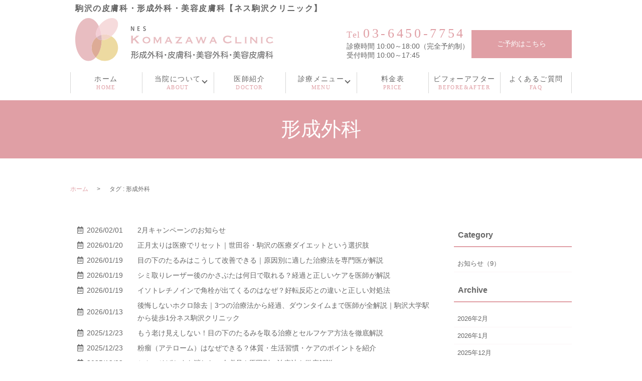

--- FILE ---
content_type: text/html; charset=UTF-8
request_url: https://nes-komazawa-prs.com/tag/%E5%BD%A2%E6%88%90%E5%A4%96%E7%A7%91/
body_size: 8766
content:
  <!DOCTYPE html>
<html lang="ja">
<head>
  <meta charset="utf-8">
  <meta name="viewport" content="width=device-width, initial-scale=1">
  <meta name="format-detection" content="telephone=no">
<!-- Google Tag Manager -->
<script>(function(w,d,s,l,i){w[l]=w[l]||[];w[l].push({'gtm.start':
new Date().getTime(),event:'gtm.js'});var f=d.getElementsByTagName(s)[0],
j=d.createElement(s),dl=l!='dataLayer'?'&l='+l:'';j.async=true;j.src=
'https://www.googletagmanager.com/gtm.js?id='+i+dl;f.parentNode.insertBefore(j,f);
})(window,document,'script','dataLayer','GTM-M9FJX7Z');</script>
<!-- End Google Tag Manager -->
<!-- Google Tag Manager -->
<script>(function(w,d,s,l,i){w[l]=w[l]||[];w[l].push({'gtm.start':
new Date().getTime(),event:'gtm.js'});var f=d.getElementsByTagName(s)[0],
j=d.createElement(s),dl=l!='dataLayer'?'&l='+l:'';j.async=true;j.src=
'https://www.googletagmanager.com/gtm.js?id='+i+dl;f.parentNode.insertBefore(j,f);
})(window,document,'script','dataLayer','GTM-WLCTP4Q8');</script>
<!-- End Google Tag Manager -->
<meta name="facebook-domain-verification" content="ouqwfic195js789lvsn5zk9tjgqg3h" />
<title>形成外科 | 駒沢の皮膚科・形成外科・美容皮膚科【ネス駒沢クリニック】</title>

  
		<!-- All in One SEO 4.8.1.1 - aioseo.com -->
	<meta name="robots" content="noindex, nofollow, noarchive, max-snippet:-1, max-image-preview:large, max-video-preview:-1" />
	<link rel="canonical" href="https://nes-komazawa-prs.com/tag/%e5%bd%a2%e6%88%90%e5%a4%96%e7%a7%91/" />
	<link rel="next" href="https://nes-komazawa-prs.com/tag/%E5%BD%A2%E6%88%90%E5%A4%96%E7%A7%91/page/2/" />
	<meta name="generator" content="All in One SEO (AIOSEO) 4.8.1.1" />
		<script type="application/ld+json" class="aioseo-schema">
			{"@context":"https:\/\/schema.org","@graph":[{"@type":"BreadcrumbList","@id":"https:\/\/nes-komazawa-prs.com\/tag\/%E5%BD%A2%E6%88%90%E5%A4%96%E7%A7%91\/#breadcrumblist","itemListElement":[{"@type":"ListItem","@id":"https:\/\/nes-komazawa-prs.com\/#listItem","position":1,"name":"\u5bb6","item":"https:\/\/nes-komazawa-prs.com\/","nextItem":{"@type":"ListItem","@id":"https:\/\/nes-komazawa-prs.com\/tag\/%e5%bd%a2%e6%88%90%e5%a4%96%e7%a7%91\/#listItem","name":"\u5f62\u6210\u5916\u79d1"}},{"@type":"ListItem","@id":"https:\/\/nes-komazawa-prs.com\/tag\/%e5%bd%a2%e6%88%90%e5%a4%96%e7%a7%91\/#listItem","position":2,"name":"\u5f62\u6210\u5916\u79d1","previousItem":{"@type":"ListItem","@id":"https:\/\/nes-komazawa-prs.com\/#listItem","name":"\u5bb6"}}]},{"@type":"CollectionPage","@id":"https:\/\/nes-komazawa-prs.com\/tag\/%E5%BD%A2%E6%88%90%E5%A4%96%E7%A7%91\/#collectionpage","url":"https:\/\/nes-komazawa-prs.com\/tag\/%E5%BD%A2%E6%88%90%E5%A4%96%E7%A7%91\/","name":"\u5f62\u6210\u5916\u79d1 | \u99d2\u6ca2\u306e\u76ae\u819a\u79d1\u30fb\u5f62\u6210\u5916\u79d1\u30fb\u7f8e\u5bb9\u76ae\u819a\u79d1\u3010\u30cd\u30b9\u99d2\u6ca2\u30af\u30ea\u30cb\u30c3\u30af\u3011","inLanguage":"ja","isPartOf":{"@id":"https:\/\/nes-komazawa-prs.com\/#website"},"breadcrumb":{"@id":"https:\/\/nes-komazawa-prs.com\/tag\/%E5%BD%A2%E6%88%90%E5%A4%96%E7%A7%91\/#breadcrumblist"}},{"@type":"Organization","@id":"https:\/\/nes-komazawa-prs.com\/#organization","name":"\u30cd\u30b9\u99d2\u6ca2\u30af\u30ea\u30cb\u30c3\u30af \u5f62\u6210\u5916\u79d1\u30fb\u7f8e\u5bb9","url":"https:\/\/nes-komazawa-prs.com\/","telephone":"+81364507754","logo":{"@type":"ImageObject","url":"https:\/\/nes-komazawa-prs.com\/test\/wp-content\/uploads\/post_logo.jpg","@id":"https:\/\/nes-komazawa-prs.com\/tag\/%E5%BD%A2%E6%88%90%E5%A4%96%E7%A7%91\/#organizationLogo","width":600,"height":400},"image":{"@id":"https:\/\/nes-komazawa-prs.com\/tag\/%E5%BD%A2%E6%88%90%E5%A4%96%E7%A7%91\/#organizationLogo"},"sameAs":["https:\/\/www.instagram.com\/nes.komazawa.clinic_beauty\/"]},{"@type":"WebSite","@id":"https:\/\/nes-komazawa-prs.com\/#website","url":"https:\/\/nes-komazawa-prs.com\/","name":"\u30cd\u30b9\u99d2\u6ca2\u30af\u30ea\u30cb\u30c3\u30af\uff5c\u76ae\u819a\u79d1\u30fb\u5f62\u6210\u5916\u79d1\u30fb\u7f8e\u5bb9\uff5c\u7c89\u7624\u624b\u8853\u30fb\u307b\u304f\u308d\u9664\u53bb","alternateName":"\u30cd\u30b9\u99d2\u6ca2\u30af\u30ea\u30cb\u30c3\u30af","inLanguage":"ja","publisher":{"@id":"https:\/\/nes-komazawa-prs.com\/#organization"}}]}
		</script>
		<!-- All in One SEO -->

<link rel="alternate" type="application/rss+xml" title="駒沢の皮膚科・形成外科・美容皮膚科【ネス駒沢クリニック】 &raquo; 形成外科 タグのフィード" href="https://nes-komazawa-prs.com/tag/%e5%bd%a2%e6%88%90%e5%a4%96%e7%a7%91/feed/" />
<link rel='stylesheet' id='wp-block-library-css' href='https://nes-komazawa-prs.com/test/wp-includes/css/dist/block-library/style.min.css?ver=6.6.2' type='text/css' media='all' />
<style id='safe-svg-svg-icon-style-inline-css' type='text/css'>
.safe-svg-cover{text-align:center}.safe-svg-cover .safe-svg-inside{display:inline-block;max-width:100%}.safe-svg-cover svg{height:100%;max-height:100%;max-width:100%;width:100%}

</style>
<style id='classic-theme-styles-inline-css' type='text/css'>
/*! This file is auto-generated */
.wp-block-button__link{color:#fff;background-color:#32373c;border-radius:9999px;box-shadow:none;text-decoration:none;padding:calc(.667em + 2px) calc(1.333em + 2px);font-size:1.125em}.wp-block-file__button{background:#32373c;color:#fff;text-decoration:none}
</style>
<style id='global-styles-inline-css' type='text/css'>
:root{--wp--preset--aspect-ratio--square: 1;--wp--preset--aspect-ratio--4-3: 4/3;--wp--preset--aspect-ratio--3-4: 3/4;--wp--preset--aspect-ratio--3-2: 3/2;--wp--preset--aspect-ratio--2-3: 2/3;--wp--preset--aspect-ratio--16-9: 16/9;--wp--preset--aspect-ratio--9-16: 9/16;--wp--preset--color--black: #000000;--wp--preset--color--cyan-bluish-gray: #abb8c3;--wp--preset--color--white: #ffffff;--wp--preset--color--pale-pink: #f78da7;--wp--preset--color--vivid-red: #cf2e2e;--wp--preset--color--luminous-vivid-orange: #ff6900;--wp--preset--color--luminous-vivid-amber: #fcb900;--wp--preset--color--light-green-cyan: #7bdcb5;--wp--preset--color--vivid-green-cyan: #00d084;--wp--preset--color--pale-cyan-blue: #8ed1fc;--wp--preset--color--vivid-cyan-blue: #0693e3;--wp--preset--color--vivid-purple: #9b51e0;--wp--preset--gradient--vivid-cyan-blue-to-vivid-purple: linear-gradient(135deg,rgba(6,147,227,1) 0%,rgb(155,81,224) 100%);--wp--preset--gradient--light-green-cyan-to-vivid-green-cyan: linear-gradient(135deg,rgb(122,220,180) 0%,rgb(0,208,130) 100%);--wp--preset--gradient--luminous-vivid-amber-to-luminous-vivid-orange: linear-gradient(135deg,rgba(252,185,0,1) 0%,rgba(255,105,0,1) 100%);--wp--preset--gradient--luminous-vivid-orange-to-vivid-red: linear-gradient(135deg,rgba(255,105,0,1) 0%,rgb(207,46,46) 100%);--wp--preset--gradient--very-light-gray-to-cyan-bluish-gray: linear-gradient(135deg,rgb(238,238,238) 0%,rgb(169,184,195) 100%);--wp--preset--gradient--cool-to-warm-spectrum: linear-gradient(135deg,rgb(74,234,220) 0%,rgb(151,120,209) 20%,rgb(207,42,186) 40%,rgb(238,44,130) 60%,rgb(251,105,98) 80%,rgb(254,248,76) 100%);--wp--preset--gradient--blush-light-purple: linear-gradient(135deg,rgb(255,206,236) 0%,rgb(152,150,240) 100%);--wp--preset--gradient--blush-bordeaux: linear-gradient(135deg,rgb(254,205,165) 0%,rgb(254,45,45) 50%,rgb(107,0,62) 100%);--wp--preset--gradient--luminous-dusk: linear-gradient(135deg,rgb(255,203,112) 0%,rgb(199,81,192) 50%,rgb(65,88,208) 100%);--wp--preset--gradient--pale-ocean: linear-gradient(135deg,rgb(255,245,203) 0%,rgb(182,227,212) 50%,rgb(51,167,181) 100%);--wp--preset--gradient--electric-grass: linear-gradient(135deg,rgb(202,248,128) 0%,rgb(113,206,126) 100%);--wp--preset--gradient--midnight: linear-gradient(135deg,rgb(2,3,129) 0%,rgb(40,116,252) 100%);--wp--preset--font-size--small: 13px;--wp--preset--font-size--medium: 20px;--wp--preset--font-size--large: 36px;--wp--preset--font-size--x-large: 42px;--wp--preset--spacing--20: 0.44rem;--wp--preset--spacing--30: 0.67rem;--wp--preset--spacing--40: 1rem;--wp--preset--spacing--50: 1.5rem;--wp--preset--spacing--60: 2.25rem;--wp--preset--spacing--70: 3.38rem;--wp--preset--spacing--80: 5.06rem;--wp--preset--shadow--natural: 6px 6px 9px rgba(0, 0, 0, 0.2);--wp--preset--shadow--deep: 12px 12px 50px rgba(0, 0, 0, 0.4);--wp--preset--shadow--sharp: 6px 6px 0px rgba(0, 0, 0, 0.2);--wp--preset--shadow--outlined: 6px 6px 0px -3px rgba(255, 255, 255, 1), 6px 6px rgba(0, 0, 0, 1);--wp--preset--shadow--crisp: 6px 6px 0px rgba(0, 0, 0, 1);}:where(.is-layout-flex){gap: 0.5em;}:where(.is-layout-grid){gap: 0.5em;}body .is-layout-flex{display: flex;}.is-layout-flex{flex-wrap: wrap;align-items: center;}.is-layout-flex > :is(*, div){margin: 0;}body .is-layout-grid{display: grid;}.is-layout-grid > :is(*, div){margin: 0;}:where(.wp-block-columns.is-layout-flex){gap: 2em;}:where(.wp-block-columns.is-layout-grid){gap: 2em;}:where(.wp-block-post-template.is-layout-flex){gap: 1.25em;}:where(.wp-block-post-template.is-layout-grid){gap: 1.25em;}.has-black-color{color: var(--wp--preset--color--black) !important;}.has-cyan-bluish-gray-color{color: var(--wp--preset--color--cyan-bluish-gray) !important;}.has-white-color{color: var(--wp--preset--color--white) !important;}.has-pale-pink-color{color: var(--wp--preset--color--pale-pink) !important;}.has-vivid-red-color{color: var(--wp--preset--color--vivid-red) !important;}.has-luminous-vivid-orange-color{color: var(--wp--preset--color--luminous-vivid-orange) !important;}.has-luminous-vivid-amber-color{color: var(--wp--preset--color--luminous-vivid-amber) !important;}.has-light-green-cyan-color{color: var(--wp--preset--color--light-green-cyan) !important;}.has-vivid-green-cyan-color{color: var(--wp--preset--color--vivid-green-cyan) !important;}.has-pale-cyan-blue-color{color: var(--wp--preset--color--pale-cyan-blue) !important;}.has-vivid-cyan-blue-color{color: var(--wp--preset--color--vivid-cyan-blue) !important;}.has-vivid-purple-color{color: var(--wp--preset--color--vivid-purple) !important;}.has-black-background-color{background-color: var(--wp--preset--color--black) !important;}.has-cyan-bluish-gray-background-color{background-color: var(--wp--preset--color--cyan-bluish-gray) !important;}.has-white-background-color{background-color: var(--wp--preset--color--white) !important;}.has-pale-pink-background-color{background-color: var(--wp--preset--color--pale-pink) !important;}.has-vivid-red-background-color{background-color: var(--wp--preset--color--vivid-red) !important;}.has-luminous-vivid-orange-background-color{background-color: var(--wp--preset--color--luminous-vivid-orange) !important;}.has-luminous-vivid-amber-background-color{background-color: var(--wp--preset--color--luminous-vivid-amber) !important;}.has-light-green-cyan-background-color{background-color: var(--wp--preset--color--light-green-cyan) !important;}.has-vivid-green-cyan-background-color{background-color: var(--wp--preset--color--vivid-green-cyan) !important;}.has-pale-cyan-blue-background-color{background-color: var(--wp--preset--color--pale-cyan-blue) !important;}.has-vivid-cyan-blue-background-color{background-color: var(--wp--preset--color--vivid-cyan-blue) !important;}.has-vivid-purple-background-color{background-color: var(--wp--preset--color--vivid-purple) !important;}.has-black-border-color{border-color: var(--wp--preset--color--black) !important;}.has-cyan-bluish-gray-border-color{border-color: var(--wp--preset--color--cyan-bluish-gray) !important;}.has-white-border-color{border-color: var(--wp--preset--color--white) !important;}.has-pale-pink-border-color{border-color: var(--wp--preset--color--pale-pink) !important;}.has-vivid-red-border-color{border-color: var(--wp--preset--color--vivid-red) !important;}.has-luminous-vivid-orange-border-color{border-color: var(--wp--preset--color--luminous-vivid-orange) !important;}.has-luminous-vivid-amber-border-color{border-color: var(--wp--preset--color--luminous-vivid-amber) !important;}.has-light-green-cyan-border-color{border-color: var(--wp--preset--color--light-green-cyan) !important;}.has-vivid-green-cyan-border-color{border-color: var(--wp--preset--color--vivid-green-cyan) !important;}.has-pale-cyan-blue-border-color{border-color: var(--wp--preset--color--pale-cyan-blue) !important;}.has-vivid-cyan-blue-border-color{border-color: var(--wp--preset--color--vivid-cyan-blue) !important;}.has-vivid-purple-border-color{border-color: var(--wp--preset--color--vivid-purple) !important;}.has-vivid-cyan-blue-to-vivid-purple-gradient-background{background: var(--wp--preset--gradient--vivid-cyan-blue-to-vivid-purple) !important;}.has-light-green-cyan-to-vivid-green-cyan-gradient-background{background: var(--wp--preset--gradient--light-green-cyan-to-vivid-green-cyan) !important;}.has-luminous-vivid-amber-to-luminous-vivid-orange-gradient-background{background: var(--wp--preset--gradient--luminous-vivid-amber-to-luminous-vivid-orange) !important;}.has-luminous-vivid-orange-to-vivid-red-gradient-background{background: var(--wp--preset--gradient--luminous-vivid-orange-to-vivid-red) !important;}.has-very-light-gray-to-cyan-bluish-gray-gradient-background{background: var(--wp--preset--gradient--very-light-gray-to-cyan-bluish-gray) !important;}.has-cool-to-warm-spectrum-gradient-background{background: var(--wp--preset--gradient--cool-to-warm-spectrum) !important;}.has-blush-light-purple-gradient-background{background: var(--wp--preset--gradient--blush-light-purple) !important;}.has-blush-bordeaux-gradient-background{background: var(--wp--preset--gradient--blush-bordeaux) !important;}.has-luminous-dusk-gradient-background{background: var(--wp--preset--gradient--luminous-dusk) !important;}.has-pale-ocean-gradient-background{background: var(--wp--preset--gradient--pale-ocean) !important;}.has-electric-grass-gradient-background{background: var(--wp--preset--gradient--electric-grass) !important;}.has-midnight-gradient-background{background: var(--wp--preset--gradient--midnight) !important;}.has-small-font-size{font-size: var(--wp--preset--font-size--small) !important;}.has-medium-font-size{font-size: var(--wp--preset--font-size--medium) !important;}.has-large-font-size{font-size: var(--wp--preset--font-size--large) !important;}.has-x-large-font-size{font-size: var(--wp--preset--font-size--x-large) !important;}
:where(.wp-block-post-template.is-layout-flex){gap: 1.25em;}:where(.wp-block-post-template.is-layout-grid){gap: 1.25em;}
:where(.wp-block-columns.is-layout-flex){gap: 2em;}:where(.wp-block-columns.is-layout-grid){gap: 2em;}
:root :where(.wp-block-pullquote){font-size: 1.5em;line-height: 1.6;}
</style>
<style id='akismet-widget-style-inline-css' type='text/css'>

			.a-stats {
				--akismet-color-mid-green: #357b49;
				--akismet-color-white: #fff;
				--akismet-color-light-grey: #f6f7f7;

				max-width: 350px;
				width: auto;
			}

			.a-stats * {
				all: unset;
				box-sizing: border-box;
			}

			.a-stats strong {
				font-weight: 600;
			}

			.a-stats a.a-stats__link,
			.a-stats a.a-stats__link:visited,
			.a-stats a.a-stats__link:active {
				background: var(--akismet-color-mid-green);
				border: none;
				box-shadow: none;
				border-radius: 8px;
				color: var(--akismet-color-white);
				cursor: pointer;
				display: block;
				font-family: -apple-system, BlinkMacSystemFont, 'Segoe UI', 'Roboto', 'Oxygen-Sans', 'Ubuntu', 'Cantarell', 'Helvetica Neue', sans-serif;
				font-weight: 500;
				padding: 12px;
				text-align: center;
				text-decoration: none;
				transition: all 0.2s ease;
			}

			/* Extra specificity to deal with TwentyTwentyOne focus style */
			.widget .a-stats a.a-stats__link:focus {
				background: var(--akismet-color-mid-green);
				color: var(--akismet-color-white);
				text-decoration: none;
			}

			.a-stats a.a-stats__link:hover {
				filter: brightness(110%);
				box-shadow: 0 4px 12px rgba(0, 0, 0, 0.06), 0 0 2px rgba(0, 0, 0, 0.16);
			}

			.a-stats .count {
				color: var(--akismet-color-white);
				display: block;
				font-size: 1.5em;
				line-height: 1.4;
				padding: 0 13px;
				white-space: nowrap;
			}
		
</style>
<script type="text/javascript" src="https://nes-komazawa-prs.com/test/wp-content/themes/nes-komazawa-prs.com_theme/assets/js/vendor/jquery.min.js?ver=6.6.2" id="jquery-js"></script>
<script type="text/javascript" src="https://nes-komazawa-prs.com/test/wp-content/themes/nes-komazawa-prs.com_theme/assets/js/vendor/fitie.js?ver=6.6.2" id="fitie-js"></script>
<link rel="icon" href="https://nes-komazawa-prs.com/test/wp-content/uploads/favicon.png" sizes="32x32" />
<link rel="icon" href="https://nes-komazawa-prs.com/test/wp-content/uploads/favicon.png" sizes="192x192" />
<link rel="apple-touch-icon" href="https://nes-komazawa-prs.com/test/wp-content/uploads/favicon.png" />
<meta name="msapplication-TileImage" content="https://nes-komazawa-prs.com/test/wp-content/uploads/favicon.png" />
  <link href="https://nes-komazawa-prs.com/test/wp-content/themes/nes-komazawa-prs.com_theme/assets/css/main.css" rel="stylesheet">
  <link href="https://nes-komazawa-prs.com/test/wp-content/themes/nes-komazawa-prs.com_theme/style.css" rel="stylesheet">
</head>

<body class="scrollTop 2%e6%9c%88%e3%82%ad%e3%83%a3%e3%83%b3%e3%83%9a%e3%83%bc%e3%83%b3%e3%81%ae%e3%81%8a%e7%9f%a5%e3%82%89%e3%81%9b">
<!-- Google Tag Manager (noscript) -->
<noscript><iframe src="https://www.googletagmanager.com/ns.html?id=GTM-M9FJX7Z"
height="0" width="0" style="display:none;visibility:hidden"></iframe></noscript>
<!-- End Google Tag Manager (noscript) -->
<!-- Google Tag Manager (noscript) -->
<noscript><iframe src="https://www.googletagmanager.com/ns.html?id=GTM-WLCTP4Q8"
height="0" width="0" style="display:none;visibility:hidden"></iframe></noscript>
<!-- End Google Tag Manager (noscript) -->
<header class="globalHeader">
  <div class="container">
    <div class="row globalHeader_top">
		<h1 class="logo_text">駒沢の皮膚科・形成外科・美容皮膚科【ネス駒沢クリニック】</h1>
				<div class="header_logo">
      <a href="https://nes-komazawa-prs.com/" class="no-hover">
        <img src="https://nes-komazawa-prs.com/test/wp-content/uploads/logo.svg" alt="ネス駒沢クリニック 形成外科・皮膚科・美容｜駒沢大学駅徒歩1分｜形成外科、皮膚科、美容皮膚科、美容外科">
      </a>
      </div>
  </div>
  <div class="hdr_info_wrapper">
    <div class="hdr_info">
      <ul class="hdr_info_group pc-only">
        <li class="hdr_tel">Tel<span>03-6450-7754</span></li>
        <li>診療時間 10:00～18:00（完全予約制）</li>
        <li>受付時間 10:00～17:45</li>
      </ul>
      <p class="hdr_btn"><a href="https://nes-komazawa.reserve.ne.jp/sp/index.php?" class="button">ご予約はこちら</a></p>
    </div>
  </div>
  <!--<div class="sp_hdr_info_wrapper">
    <ul class="sp_hdr_info_icon">
      <li><a href="tel:03-6450-7754"><i class="fas fa-phone-alt"></i>
        <em>電話をかける</em></a></li>
      <li><a href="https://nes-komazawa.reserve.ne.jp/sp/index.php?"><i class="far fa-calendar-alt"></i>
        <em>WEB予約</em></a></li>
    </ul>
  </div>-->
  <div class="hdr_nav_wrap">
    <nav class="global_nav">
      <ul>
        <li class="menu_home"><a href="https://nes-komazawa-prs.com/"><span>ホーム</span></a></li>
        <li class="menu_about menu-item-has-children">
          <a href="https://nes-komazawa-prs.com/about"><span>当院について</span></a>
          <ul class="sub-menu">
            <li><a href="https://nes-komazawa-prs.com/about#clinicinfo">医院概要</a></li>
            <li><a href="https://nes-komazawa-prs.com/about#aboutHour">診療案内</a></li>
            <li><a href="https://nes-komazawa-prs.com/about#flow">ご来院の流れ</a></li>
            <li><a href="https://nes-komazawa-prs.com/about#access">アクセスガイド</a></li>
          </ul>
        </li>
        <li class="menu_doctor"><a href="https://nes-komazawa-prs.com/doctor"><span>医師紹介</span></a></li>
		<li class="menu_medical menu-item-has-children">
          <a href="https://nes-komazawa-prs.com/medical"><span>診療メニュー</span></a>
          <ul class="sub-menu">
            <li><a href="https://nes-komazawa-prs.com/medical#category01">皮膚科</a></li>
            <li><a href="https://nes-komazawa-prs.com/medical#category02">形成外科（日帰り手術）</a></li>
            <li><a href="https://nes-komazawa-prs.com/medical#category03">美容皮膚科・美容外科</a></li>
          </ul>
        </li>
        <li class="menu_price"><a href="https://nes-komazawa-prs.com/pricelist/price/"><span>料金表</span></a></li>
        <li class="menu_before_after"><a href="https://nes-komazawa-prs.com/before_after"><span>ビフォーアフター</span></a></li>
        <li class="menu_fqa"><a href="https://nes-komazawa-prs.com/fqa"><span>よくあるご質問</span></a></li>
      </ul>
    </nav>
    <div id="headerToggle"><span></span><span></span><span></span></div>
  </div>
</header><main>
    <h1>形成外科</h1>
  <div class="bread_wrap">
    <div class="container">
      <div class="bread">
        <nav>
<ul>
<li><a href="https://nes-komazawa-prs.com/">ホーム</a></li><li>タグ : 形成外科</li>
</ul>
</nav>
      </div>
    </div>
  </div>
  <div class="container gutters">
    <div class="row" style="margin-bottom: 5%;">
      <div class="col span_9 column_main">
                        <article class="article_list">
          <div class="container">
            <div class="row">
              <div class="col span_12 news_post">
                <p class="post_header"><span class="time">2026/02/01</span></p>
                <p class="title"><a href="https://nes-komazawa-prs.com/news/4966/">2月キャンペーンのお知らせ</a></p>
              </div>
            </div>
          </div>
        </article>
                        <article class="article_list">
          <div class="container">
            <div class="row">
              <div class="col span_12 news_post">
                <p class="post_header"><span class="time">2026/01/20</span></p>
                <p class="title"><a href="https://nes-komazawa-prs.com/blog/4947/">正月太りは医療でリセット｜世田谷・駒沢の医療ダイエットという選択肢</a></p>
              </div>
            </div>
          </div>
        </article>
                        <article class="article_list">
          <div class="container">
            <div class="row">
              <div class="col span_12 news_post">
                <p class="post_header"><span class="time">2026/01/19</span></p>
                <p class="title"><a href="https://nes-komazawa-prs.com/blog/4924/">目の下のたるみはこうして改善できる｜原因別に適した治療法を専門医が解説</a></p>
              </div>
            </div>
          </div>
        </article>
                        <article class="article_list">
          <div class="container">
            <div class="row">
              <div class="col span_12 news_post">
                <p class="post_header"><span class="time">2026/01/19</span></p>
                <p class="title"><a href="https://nes-komazawa-prs.com/blog/4906/">シミ取りレーザー後のかさぶたは何日で取れる？経過と正しいケアを医師が解説</a></p>
              </div>
            </div>
          </div>
        </article>
                        <article class="article_list">
          <div class="container">
            <div class="row">
              <div class="col span_12 news_post">
                <p class="post_header"><span class="time">2026/01/19</span></p>
                <p class="title"><a href="https://nes-komazawa-prs.com/blog/4890/">イソトレチノインで角栓が出てくるのはなぜ？好転反応との違いと正しい対処法</a></p>
              </div>
            </div>
          </div>
        </article>
                        <article class="article_list">
          <div class="container">
            <div class="row">
              <div class="col span_12 news_post">
                <p class="post_header"><span class="time">2026/01/13</span></p>
                <p class="title"><a href="https://nes-komazawa-prs.com/blog/4855/">後悔しないホクロ除去｜3つの治療法から経過、ダウンタイムまで医師が全解説｜駒沢大学駅から徒歩1分ネス駒沢クリニック</a></p>
              </div>
            </div>
          </div>
        </article>
                        <article class="article_list">
          <div class="container">
            <div class="row">
              <div class="col span_12 news_post">
                <p class="post_header"><span class="time">2025/12/23</span></p>
                <p class="title"><a href="https://nes-komazawa-prs.com/blog/4787/">もう老け見えしない！目の下のたるみを取る治療とセルフケア方法を徹底解説</a></p>
              </div>
            </div>
          </div>
        </article>
                        <article class="article_list">
          <div class="container">
            <div class="row">
              <div class="col span_12 news_post">
                <p class="post_header"><span class="time">2025/12/23</span></p>
                <p class="title"><a href="https://nes-komazawa-prs.com/blog/4777/">粉瘤（アテローム）はなぜできる？体質・生活習慣・ケアのポイントを紹介</a></p>
              </div>
            </div>
          </div>
        </article>
                        <article class="article_list">
          <div class="container">
            <div class="row">
              <div class="col span_12 news_post">
                <p class="post_header"><span class="time">2025/12/23</span></p>
                <p class="title"><a href="https://nes-komazawa-prs.com/blog/4762/">シミ・そばかすを消したい人必見 | 原因別・治療法を徹底解説</a></p>
              </div>
            </div>
          </div>
        </article>
                        <article class="article_list">
          <div class="container">
            <div class="row">
              <div class="col span_12 news_post">
                <p class="post_header"><span class="time">2025/12/08</span></p>
                <p class="title"><a href="https://nes-komazawa-prs.com/blog/%e3%82%b7%e3%83%9f%e5%8f%96%e3%82%8a/4728/">冬は肝斑治療のベストシーズン✨️おすすめな理由を解説</a></p>
              </div>
            </div>
          </div>
        </article>
                        <article class="article_list">
          <div class="container">
            <div class="row">
              <div class="col span_12 news_post">
                <p class="post_header"><span class="time">2025/12/05</span></p>
                <p class="title"><a href="https://nes-komazawa-prs.com/news/4717/">抗インフルエンザ薬予防投与が当院でできます</a></p>
              </div>
            </div>
          </div>
        </article>
                        <article class="article_list">
          <div class="container">
            <div class="row">
              <div class="col span_12 news_post">
                <p class="post_header"><span class="time">2025/12/01</span></p>
                <p class="title"><a href="https://nes-komazawa-prs.com/news/4705/">🎄12月キャンペーンのお知らせ🎄</a></p>
              </div>
            </div>
          </div>
        </article>
                <section class="m-pagenation"><ol class="m-pagenation__body">
<li class="-current">1</li><li><a href='https://nes-komazawa-prs.com/tag/%E5%BD%A2%E6%88%90%E5%A4%96%E7%A7%91/page/2/'>2</a></li><li><a href='https://nes-komazawa-prs.com/tag/%E5%BD%A2%E6%88%90%E5%A4%96%E7%A7%91/page/3/'>3</a></li><li class="notNumbering">...</li><li><a href='https://nes-komazawa-prs.com/tag/%E5%BD%A2%E6%88%90%E5%A4%96%E7%A7%91/page/9/'>9</a></li></ol>
<div class="m-pagenation__next"><a href='https://nes-komazawa-prs.com/tag/%E5%BD%A2%E6%88%90%E5%A4%96%E7%A7%91/page/2/'>次へ</a></div></section>
      </div>
      <div class="col span_3 column_sub">
        <div class="sidebar post_category">
          <div class="widget_wrap">
            <p class="widget_header">Category</p>
            <ul>
              <li><a href="https://nes-komazawa-prs.com/category/news/post_news/">お知らせ（9）</a></li>            </ul>
            <p class="widget_header">Archive</p>
            <ul>
	              	<li><a href='https://nes-komazawa-prs.com/date/2026/02/'>2026年2月</a></li>
	<li><a href='https://nes-komazawa-prs.com/date/2026/01/'>2026年1月</a></li>
	<li><a href='https://nes-komazawa-prs.com/date/2025/12/'>2025年12月</a></li>
	<li><a href='https://nes-komazawa-prs.com/date/2025/11/'>2025年11月</a></li>
	<li><a href='https://nes-komazawa-prs.com/date/2025/10/'>2025年10月</a></li>
	<li><a href='https://nes-komazawa-prs.com/date/2025/09/'>2025年9月</a></li>
	<li><a href='https://nes-komazawa-prs.com/date/2025/08/'>2025年8月</a></li>
	<li><a href='https://nes-komazawa-prs.com/date/2025/07/'>2025年7月</a></li>
	<li><a href='https://nes-komazawa-prs.com/date/2025/06/'>2025年6月</a></li>
	<li><a href='https://nes-komazawa-prs.com/date/2025/05/'>2025年5月</a></li>
	<li><a href='https://nes-komazawa-prs.com/date/2025/04/'>2025年4月</a></li>
	<li><a href='https://nes-komazawa-prs.com/date/2025/03/'>2025年3月</a></li>
	<li><a href='https://nes-komazawa-prs.com/date/2025/02/'>2025年2月</a></li>
	<li><a href='https://nes-komazawa-prs.com/date/2025/01/'>2025年1月</a></li>
	<li><a href='https://nes-komazawa-prs.com/date/2024/12/'>2024年12月</a></li>
	<li><a href='https://nes-komazawa-prs.com/date/2024/11/'>2024年11月</a></li>
	<li><a href='https://nes-komazawa-prs.com/date/2024/10/'>2024年10月</a></li>
	<li><a href='https://nes-komazawa-prs.com/date/2024/09/'>2024年9月</a></li>
	<li><a href='https://nes-komazawa-prs.com/date/2024/08/'>2024年8月</a></li>
	<li><a href='https://nes-komazawa-prs.com/date/2024/07/'>2024年7月</a></li>
	<li><a href='https://nes-komazawa-prs.com/date/2024/06/'>2024年6月</a></li>
	<li><a href='https://nes-komazawa-prs.com/date/2024/02/'>2024年2月</a></li>
	<li><a href='https://nes-komazawa-prs.com/date/2023/09/'>2023年9月</a></li>
	<li><a href='https://nes-komazawa-prs.com/date/2023/08/'>2023年8月</a></li>
	<li><a href='https://nes-komazawa-prs.com/date/2023/06/'>2023年6月</a></li>
	<li><a href='https://nes-komazawa-prs.com/date/2023/03/'>2023年3月</a></li>
	<li><a href='https://nes-komazawa-prs.com/date/2022/12/'>2022年12月</a></li>
	<li><a href='https://nes-komazawa-prs.com/date/2022/11/'>2022年11月</a></li>
	<li><a href='https://nes-komazawa-prs.com/date/2022/09/'>2022年9月</a></li>
	<li><a href='https://nes-komazawa-prs.com/date/2022/08/'>2022年8月</a></li>
	<li><a href='https://nes-komazawa-prs.com/date/2022/07/'>2022年7月</a></li>
	<li><a href='https://nes-komazawa-prs.com/date/2022/06/'>2022年6月</a></li>
	<li><a href='https://nes-komazawa-prs.com/date/2022/05/'>2022年5月</a></li>
	<li><a href='https://nes-komazawa-prs.com/date/2022/04/'>2022年4月</a></li>
	<li><a href='https://nes-komazawa-prs.com/date/2022/03/'>2022年3月</a></li>
            </ul>
          </div>
        </div>
      </div>
    </div>
  </div>
</main>

<section id="footerCinfoG">
<div class="innerBox">
<h2>本院情報</h2>
<ul class="footerCinfoGlist01">
<li>
<a href="https://kotaro-clinic.com/" target="_blank" rel="noopener">
<img class="footerCinfoGLogoImg" src="/images/kotaroclinic_logo.svg">
<div class="footerCinfoGcontent">
<dl>
<dt>本院名</dt>
<dd class="footerCinfoGname">こたろクリニック</dd>
</dl>
<dl>
<dt>住所</dt>
<dd class="footerCinfoGadd">〒151-0073 東京都渋谷区笹塚1-56-10</dd>
</dl>
<dl>
<dt>電話番号</dt>
<dd class="footerCinfoGtel">03-5302-8056</dd>
</dl>
<dl>
<dt>アクセス</dt>
<dd class="footerCinfoGaccess">京王線「笹塚」駅より徒歩1分未満</dd>
</dl>
</div>
<div class="footerCinfoGbtn">このサイトを見る</div>
</a>
</li>
</ul>
</div>
</section>

<footer class="globalFooter">
  <div class="container">
    <div class="row align-items-start">
      <div class="col span_12">
        <nav class="fNav"><ul><li id="menu-item-34" class="menu-item menu-item-type-post_type menu-item-object-page menu-item-home menu-item-34"><a href="https://nes-komazawa-prs.com/">ホーム<br /><span></span></a></li>
<li id="menu-item-4500" class="menu-item menu-item-type-post_type menu-item-object-page menu-item-4500"><a href="https://nes-komazawa-prs.com/about/">当院について<br /><span></span></a></li>
<li id="menu-item-212" class="menu-item menu-item-type-post_type_archive menu-item-object-medical menu-item-212"><a href="https://nes-komazawa-prs.com/medical/">診療メニュー<br /><span></span></a></li>
<li id="menu-item-674" class="menu-item menu-item-type-post_type menu-item-object-pricelist menu-item-674"><a href="https://nes-komazawa-prs.com/pricelist/price/">料金表<br /><span></span></a></li>
<li id="menu-item-649" class="menu-item menu-item-type-post_type_archive menu-item-object-fqa menu-item-649"><a href="https://nes-komazawa-prs.com/fqa/">よくあるご質問<br /><span></span></a></li>
<li id="menu-item-40" class="menu-item menu-item-type-taxonomy menu-item-object-category menu-item-40"><a href="https://nes-komazawa-prs.com/category/news/">お知らせ<br /><span></span></a></li>
<li id="menu-item-41" class="menu-item menu-item-type-taxonomy menu-item-object-category menu-item-41"><a href="https://nes-komazawa-prs.com/category/blog/">コラム<br /><span></span></a></li>
<li id="menu-item-1276" class="menu-item menu-item-type-custom menu-item-object-custom menu-item-1276"><a target="_blank" rel="noopener" href="https://kotaro-clinic.com/recommendclinic/">吉武光太郎がお勧めする全国クリニック<br /><span></span></a></li>
</ul></nav>      </div>
    </div>

    <div class="container gutters footer_bnr_area">
      <div class="row">
        <div class="col span_4 mb20">
          <figure>
            <a href="https://www.kango-roo.com/career/hos-227896/?utm_medium=referral&utm_source=facility_site&utm_campaign=dr_backlink_320" target="_blank"><img src="https://nes-komazawa-prs.com/test/wp-content/uploads/kango-roo_bnr.png" width="" height="" alt="看護roo"></a>
          </figure>
        </div>
        <div class="col span_4 mb20">
          <figure>
            <a href="https://hanafusa-hifuka.com/" target="_blank"><img src="https://nes-komazawa-prs.com/test/wp-content/uploads/bnr_hanafusa.png" width="" height="" alt="千里中央花ふさ皮ふ科"></a>
          </figure>
        </div>
        <div class="col span_4 mb20">
          <figure>
            <a href="https://chofu-skin.com/" target="_blank"><img src="https://nes-komazawa-prs.com/test/wp-content/uploads/bnr_chofuskincare.png" width="" height="" alt="調布スキンケアクリニック"></a>
          </figure>
        </div>
        <div class="col span_4 mb20">
          <figure>
            <a href="https://kokuhaku.love/articles/columns/56" target="_blank"><img src="https://nes-komazawa-prs.com/test/wp-content/uploads/bnr_kokuhaku.png" width="" height="" alt="コクハク"></a>
          </figure>
        </div>
        <div class="col span_4 mb20">
          <figure>
            <a href="https://kireireport.com/clinics/2405/articles/341" target="_blank"><img src="https://nes-komazawa-prs.com/test/wp-content/uploads/bnr_kireirepo.png" width="" height="" alt="キレイレポ"></a>
          </figure>
        </div>
        <div class="col span_4 mb20">
          <figure><a href="https://www.nes-international.com/access/setagaya.html"><img src="https://nes-komazawa-prs.com/test/wp-content/uploads/bnr_nesinternational.png" width="" height="" alt="ネスインターナショナルスクール"></a>
          </figure>
        </div>
      </div>
    </div>

    <div class="row">
      <div class="col span_12">
        <figure class="ftr_logo">
          <span class="ftr_logo_text">駒沢大学駅徒歩1分の形成外科・皮膚科・美容 ネス駒沢クリニック</span>
          <a href="https://nes-komazawa-prs.com/">
            <img src="https://nes-komazawa-prs.com/test/wp-content/uploads/ftr_logo.svg" alt="ネス駒沢クリニック">
          </a>
        </figure>
        <p class="ftr_address">〒154-0011 東京都世田谷区上馬4-5-6 2階</p>
      </div>
    </div>
  </div>
  <div class="conversion">
    <div class="pc-only">
      <ul class="conversion_bnr01">
        <li><a href="https://page.line.me/?accountId=433bbimk"><img src="https://nes-komazawa-prs.com/test//wp-content/uploads/side_bnr01_202601.png" alt="LINEで予約 相談"></a></li>
        <li><a href="https://nes-komazawa.reserve.ne.jp/sp/index.php?"><img src="https://nes-komazawa-prs.com/test//wp-content/uploads/side_bnr02_202209.png" alt="予約システム"></a></li>
        <li><a href="tel:03-6450-7754"><img src="https://nes-komazawa-prs.com/test//wp-content/uploads/side_bnr03.jpg" alt="TEL"></a></li>
        <li><a href="https://www.instagram.com/nes.komazawa.clinic_beauty/"><img src="https://nes-komazawa-prs.com/test//wp-content/uploads/side_bnr05_202601.png" alt="Instagram"></a></li>
      </ul>
    </div>
    <div class="sp-only">
      <ul class="conversion_bnr">
        <li><a href="https://page.line.me/?accountId=433bbimk"><img src="https://nes-komazawa-prs.com/test//wp-content/uploads/sp_side_bnr01_202601.png" alt="LINEで予約 相談"></a></li>
        <li><a href=https://nes-komazawa.reserve.ne.jp/sp/index.php?"><img src="https://nes-komazawa-prs.com/test//wp-content/uploads/sp_side_bnr02_202209.png" alt="予約システム"></a></li>
        <li><a href="tel:03-6450-7754"><img src="https://nes-komazawa-prs.com/test//wp-content/uploads/sp_side_bnr03.png" alt="TEL"></a></li>
        <li><a href="https://www.instagram.com/nes.komazawa.clinic_beauty/"><img src="https://nes-komazawa-prs.com/test//wp-content/uploads/sp_side_bnr05_202601.png" alt="Instagram"></a></li>
      </ul>
    </div>
  </div>
  <p class="pagetop"><a href="#top">ページトップヘ</a></p>
</footer>
<p class="copy_right text-center">&copy; 駒沢の皮膚科・形成外科・美容皮膚科【ネス駒沢クリニック】</p>
<script src="https://nes-komazawa-prs.com/test/wp-content/themes/nes-komazawa-prs.com_theme/assets/js/vendor/bundle.js"></script>
<script src="https://nes-komazawa-prs.com/test/wp-content/themes/nes-komazawa-prs.com_theme/assets/js/main.js"></script>

<!--full calendar-->
<link rel="stylesheet" href="https://nes-komazawa-prs.com/test/wp-content/themes/nes-komazawa-prs.com_theme/assets/fullcalendar/fullcalendar.min.css">
<link rel="stylesheet" href="https://nes-komazawa-prs.com/test/wp-content/themes/nes-komazawa-prs.com_theme/assets/fullcalendar/fullcalendar.print.min.css" media="print">
<script type="text/javascript" src="https://nes-komazawa-prs.com/test/wp-content/themes/nes-komazawa-prs.com_theme/assets/fullcalendar/lib/moment.min.js"></script>
<script type="text/javascript" src="https://nes-komazawa-prs.com/test/wp-content/themes/nes-komazawa-prs.com_theme/assets/fullcalendar/fullcalendar.min.js"></script>
<script type="text/javascript" src="https://nes-komazawa-prs.com/test/wp-content/themes/nes-komazawa-prs.com_theme/assets/fullcalendar/gcal.min.js"></script>
<script type="text/javascript" src="https://nes-komazawa-prs.com/test/wp-content/themes/nes-komazawa-prs.com_theme/assets/fullcalendar/locale/ja.js"></script>
<script type="text/javascript" src="https://nes-komazawa-prs.com/test/wp-content/themes/nes-komazawa-prs.com_theme/assets/fullcalendar/cal02.js"></script>

</body>

</html>

--- FILE ---
content_type: text/css
request_url: https://nes-komazawa-prs.com/test/wp-content/themes/nes-komazawa-prs.com_theme/assets/css/main.css
body_size: 28587
content:
@charset "UTF-8";
@import url("https://cdnjs.cloudflare.com/ajax/libs/font-awesome/5.15.2/css/all.min.css");
/* normalize */
@import url(vendor/common.css);
html {
  font-size: 62.5%;
  overflow-x: hidden;
}

html.scrollPrevent {
  overflow: hidden;
  height: 100%;
}

body {
  background: #fff;
  font-family: -apple-system, BlinkMacSystemFont, Arial, "游ゴシック体",
    YuGothic, "游ゴシック Medium", "Yu Gothic Medium", "游ゴシック", "Yu Gothic",
    "ヒラギノ角ゴ Pro W3", "Hiragino Kaku Gothic Pro", sans-serif;
  font-size: 1.4em;
  line-height: 1.5;
  color: #666666;
  height: auto !important;
  overflow: hidden;
}

@media (max-width: 767px) {
  body {
    font-size: 1.4em;
  }
}

_:-ms-lang(x)::-ms-backdrop,
body {
  font-family: Arial, Meiryo, sans-serif;
}

main {
  overflow: hidden;
}

figure,
picture {
  margin: 0;
  text-align: center;
}

figure img,
picture img {
  max-width: 100%;
  height: auto;
}

figure figcaption,
picture figcaption {
  margin-top: 0.5em;
  text-align: left;
}

a {
  color: #e09fa5;
  transition: all 0.3s;
}

a:hover {
  color: #e09fa5;
  text-decoration: none;
}

.highlight a {
  color: #666666;
}

.highlight a:hover {
  color: #e09fa5;
}

a:not([class]) img,
a.swipebox img {
  transition: all 0.3s;
}

a:not([class]):hover img,
a.swipebox:hover img {
  opacity: 0.8;
}

img {
  vertical-align: middle;
}

img.circle {
  border-radius: 50%;
}

p {
  margin: 0.5em 0 1em;
}

p:first-child {
  margin-top: 0;
}

p:last-child {
  margin-bottom: 0;
}

ol,
ul {
  margin: 0 0 1em;
  padding: 0 0 0 1.5em;
  line-height: 1.6;
}

ol:last-child,
ul:last-child {
  margin-bottom: 0;
}

ol ol,
ol ul,
ul ol,
ul ul {
  margin: 0.5em 0;
  padding-left: 2em;
}

ol ol:last-child,
ol ul:last-child,
ul ol:last-child,
ul ul:last-child {
  margin-bottom: 0.5em;
}

ul.list-unstyled {
  padding-left: 0;
  list-style: none;
}

ul.list-unstyled ol,
ul.list-unstyled ul {
  padding-left: 2em;
}

ul.list-inline {
  margin: 0;
  padding: 0;
  list-style: none;
  margin-left: -7px;
  font-size: 0rem;
  margin-bottom: 14px;
}

ul.list-inline > li {
  display: inline;
  padding-left: 7px;
  padding-right: 7px;
  white-space: nowrap;
  font-size: 1.4rem;
}

table {
  border-collapse: collapse;
  border-spacing: 0;
}

td,
th {
  padding: 0;
}

main .contents_wrapper {
  max-width: 100%;
  padding: 0;
}

main section {
  margin-bottom: 100px;
}

@media (max-width: 767px) {
  main section {
    margin-bottom: 50px;
  }
}

@media (max-width: 767px) {
  main section:last-child {
    margin-bottom: 80px;
  }
}

@media (min-width: 768px) {
  p {
    margin: 0.5em 0 1em;
  }
}

@media (max-width: 900px) {
  .gutters .span_3.column_sub,
  .gutters .span_9.column_main {
    float: none;
    width: 100%;
    margin-left: 0;
  }
}

@media (min-width: 600px) and (max-width: 900px) {
  .gutters .span_3.column_sub .sidebar {
    letter-spacing: -0.4em;
  }
  .gutters .span_3.column_sub .sidebar .widget_wrap {
    letter-spacing: normal;
    display: inline-block;
    vertical-align: top;
    width: 49%;
    margin-left: 2%;
  }
  .gutters .span_3.column_sub .sidebar .widget_wrap:nth-child(2n + 1) {
    margin-left: 0;
  }
}

@media (min-width: 768px) {
  .container {
    max-width: 1000px;
  }
}

@media (min-width: 576px) and (max-width: 767px) {
  .container {
    max-width: 100%;
  }
}

.article_button {
  margin-top: 5%;
}

@media (min-width: 768px) {
  .article_detail:not(.reverse) .col.span_12 + .span_4,
  .article_list:not(.reverse) .col.span_12 + .span_4 {
    margin-left: 0;
  }
}

.sidebar {
  visibility: hidden;
}

.sidebar > .widget_wrap {
  visibility: visible;
}

.sidebar ul {
  margin: 0;
  padding: 0;
  list-style: none;
  margin-bottom: 6%;
}

.sidebar ul a {
  color: #666666;
  text-decoration: none;
  display: block;
  padding: 0.5em;
  border-bottom: rgba(224, 159, 165, 0.1) solid 1px;
  font-size: 1.3rem;
}

.sidebar ul a:hover {
  color: #e09fa5;
  background: rgba(224, 159, 165, 0.05);
}

.gutters .col.span_12 + .span_12 {
  margin-left: 0;
}

.map_wide #map_canvas,
.map_wide iframe {
  position: absolute;
  top: 0;
  left: 0;
  width: 100%;
  height: 100%;
}

.map_wide img {
  max-width: none;
}

.slick-track {
  margin: 0 auto;
}

.col dl p {
  line-height: 1.4;
  margin: 0;
}

.col p {
  line-height: 1.8;
}

.container {
  padding: 0 10px;
}

@media (min-width: 1020px) {
  .container {
    padding: 0;
  }
}

.highlight {
  padding: 4%;
  background: rgba(224, 159, 165, 0.1);
  color: #666666;
}

.highlight.round {
  border-radius: 10px;
}

p.highlight,
.col.highlight {
  padding: 4%;
}

.js-header_break_point {
  display: none;
  z-index: 1000;
}

@media (min-width: 768px) {
  .d-flex {
    display: flex;
  }
  .row.flex-wrap {
    flex-wrap: wrap;
  }
  .row.flex-nowrap {
    flex-wrap: nowrap;
  }
  .flex-row-reverse {
    flex-direction: row-reverse;
    justify-content: space-between;
  }
  .align-items-start {
    align-items: flex-start;
  }
  .align-items-center {
    align-items: center;
  }
  .align-items-end {
    align-items: flex-end;
  }
  .justify-content-center {
    justify-content: center;
  }
  .justify-content-between {
    justify-content: space-between;
  }
}

.column_main .col p + *:not(p),
.column_main .col table + *:not(p) {
  margin-top: 40px;
}

.globalHeader {
  background: #fff;
  color: #666666;
  font-size: 14px;
}

@media (max-width: 999px) {
  .globalHeader.high {
    box-shadow: 0 0 3px 0 rgba(0, 0, 0, 0.2);
  }
}

@media (max-width: 999px) {
  .globalHeader {
    background: #fff;
    position: fixed;
    z-index: 999;
    width: 100%;
  }
}

.globalHeader .container {
  position: relative;
  margin: 0 auto;
  padding: 0;
  height: 200px;
  max-width: 1000px;
}

.globalHeader .container .globalHeader_top {
  width: 98%;
  margin: 0 auto;
}

@media (max-width: 999px) {
  .globalHeader .container {
    height: 100px;
  }
}

.globalHeader .globalHeader_top {
  width: 100%;
  /* display: flex;
  align-items: center;
  justify-content: space-between;
  flex-wrap: nowrap; */
  display: block;
}

.globalHeader .header_logo {
  width: 700px;
  height: 100px;
  margin: 10px 0 0 5px;
}

.globalHeader .header_logo a {
  text-decoration: none;
}

.globalHeader .logo_text {
  font-family: -apple-system, BlinkMacSystemFont, Arial, "游ゴシック体",
    YuGothic, "游ゴシック Medium", "Yu Gothic Medium", "游ゴシック", "Yu Gothic",
    "ヒラギノ角ゴ Pro W3", "Hiragino Kaku Gothic Pro", sans-serif;
  font-weight: normal;
  font-size: 13px;
  display: block;
  color: #666666;
  margin: 0;
  padding-top: 5px;
  font-weight: 600;
}
@media (min-width: 1025px) {
  .globalHeader .logo_text {
    font-size: 16px;
    letter-spacing: 0.1em;
  }
}

.globalHeader .header_logo .hdr_address {
  display: none;
  font-family: -apple-system, BlinkMacSystemFont, Arial, "游ゴシック体",
    YuGothic, "游ゴシック Medium", "Yu Gothic Medium", "游ゴシック", "Yu Gothic",
    "ヒラギノ角ゴ Pro W3", "Hiragino Kaku Gothic Pro", sans-serif;
  font-weight: normal;
  width: 40%;
}

@media (min-width: 1000px) {
  .globalHeader .header_logo {
    margin: 0 0 15px;
    display: flex;
    align-items: center;
  }
  .globalHeader .header_logo .hdr_address {
    display: block;
    line-height: 1.46154;
    display: inline-block;
    font-size: 1.1rem;
    margin-left: 18px;
    border-left: solid 1px #666666;
    padding-left: 10px;
  }
}

@media (min-width: 768px) and (max-width: 999px) {
  .globalHeader .header_logo {
    width: 300px;
    height: auto;
  }
}

@media (max-width: 767px) {
  .globalHeader .header_logo {
    width: 215px;
    height: auto;
    margin: 13px 0 0 5px;
  }
}

.globalHeader .header_logo a {
  display: block;
  height: auto;
  line-height: 0;
}

.globalHeader .header_logo a img {
  width: 395px;
}
@media (max-width: 999px) {
  .globalHeader .header_logo a img {
    width: 200px;
  }
}

.global_nav {
  width: auto;
  list-style-position: inside;
}

@media (max-width: 999px) {
  .global_nav {
    position: absolute;
    top: 0;
    left: 0;
    width: 100%;
    height: 100vh;
    height: calc(var(--vh, 1vh) * 100);
    z-index: 56;
    transition: all 0.3s;
    display: flex;
    justify-content: flex-end;
    align-items: flex-start;
    opacity: 0;
    visibility: hidden;
    overflow-x: hidden;
    overflow-y: scroll;
  }
}

.global_nav > ul {
  list-style: none;
  padding: 0;
  width: 100%;
  height: 100%;
  display: flex;
  justify-content: flex-end;
  align-items: center;
  flex-wrap: wrap;
}

@media (max-width: 999px) {
  .global_nav > ul {
    display: block;
    background: rgba(224, 159, 165, 0.9);
    width: 80vw;
    max-width: 400px;
    transform: translateX(100%);
    transition: all 0.3s;
    height: 100%;
    overflow: auto;
  }
}

@media (max-width: 999px) {
  .global_nav > ul li {
    border-bottom: #fff solid 1px;
  }
  .global_nav > ul li:first-child {
    border-top: #fff solid 1px;
  }
}

@media (min-width: 1000px) {
  .global_nav > ul li {
    flex: 1;
    position: relative;
    padding-bottom: 5px;
  }
  .global_nav > ul li:after {
    content: "";
    width: 100%;
    height: 2px;
    position: absolute;
    bottom: 0;
    left: 0;
    margin: auto;
    background: #e09fa5;
    transform: scale(0);
    opacity: 0;
    transition: 0.5s;
  }
  .global_nav > ul li:hover:after {
    opacity: 1;
    transform: scale(1);
    transition: 0.5s;
  }
}

.global_nav > ul li a {
  color: #666666;
  text-decoration: none;
  padding: 0 1em;
  transition: all 0.3s;
  line-height: 1.3;
  font-family: "Times New Roman", "游明朝体", "Yu Mincho", YuMincho,
    "ヒラギノ明朝 Pro", "Hiragino Mincho Pro", serif;
}

.global_nav > ul li a span:after {
  display: block;
  color: #e09fa5;
  font-size: 1.1rem;
  text-transform: uppercase;
}
.global_nav .menu_home > a > span:after {
  content: "Home";
}
.global_nav .menu_about > a > span:after {
  content: "About";
}
.global_nav .menu_doctor > a > span:after {
  content: "Doctor";
}
.global_nav .menu_medical > a > span:after {
  content: "Menu";
}
.global_nav .menu_price > a > span:after {
  content: "Price";
}
.global_nav .menu_fqa > a > span:after {
  content: "Faq";
}
.global_nav .menu_access > a > span:after {
  content: "Access";
}
.global_nav .menu_before_after > a > span:after {
  content: "Before&After";
}

@media (max-width: 999px) {
  .global_nav li > a > span:after {
    content: none !important;
  }
}

@media (min-width: 1000px) {
  .global_nav > ul li a {
    position: relative;
    display: block;
    text-align: center;
    letter-spacing: 0.1em;
    padding: 5px 0;
  }
  .global_nav > ul li a:before {
    content: "";
    width: 1px;
    height: 100%;
    position: absolute;
    left: 0;
    top: 0;
    bottom: 0;
    margin: auto;
    background: #d6d6d5;
  }
}

@media (max-width: 999px) {
  .global_nav > ul li a {
    display: block;
    padding: 1em;
    color: #fff;
    position: relative;
  }
  .global_nav > ul li a:after {
    content: "";
    width: 8px;
    height: 8px;
    border: 0;
    border-top: solid 2px #fff;
    border-right: solid 2px #fff;
    transform: rotate(45deg);
    position: absolute;
    top: 50%;
    right: 1em;
    margin-top: -4px;
  }
}

.global_nav > ul li a:hover {
  opacity: 0.8;
}

@media (min-width: 1000px) {
  .global_nav > ul li:last-child a:after {
    content: "";
    width: 1px;
    height: 100%;
    position: absolute;
    right: 0;
    top: 0;
    bottom: 0;
    margin: auto;
    background: #d6d6d5;
  }
}

@media (max-width: 999px) {
  .global_nav.open {
    opacity: 1;
    visibility: visible;
    left: 0;
    background: rgba(0, 0, 0, 0.8);
  }
}

@media (max-width: 999px) {
  .global_nav.open > ul {
    transform: translateX(0);
  }
}

/**ハンバーガーメニュー**/
#headerToggle {
  display: none;
}

@media (max-width: 999px) {
  #headerToggle {
    display: block;
    position: absolute;
    top: 30px;
    bottom: auto;
    margin: auto;
    right: 10px;
    z-index: 99;
    cursor: pointer;
    width: 30px;
    height: 25px;
    transition: all 0.3s;
  }
  #headerToggle span {
    position: absolute;
    left: 0;
    width: 100%;
    height: 3px;
    background-color: #e09fa5;
    transition: all 0.4s;
  }
  #headerToggle span:nth-of-type(1) {
    top: 0;
  }
  #headerToggle span:nth-of-type(2) {
    top: 11px;
  }
  #headerToggle span:nth-of-type(3) {
    bottom: 0;
  }
  #headerToggle.active span {
    background-color: white;
  }
  #headerToggle.active span:nth-of-type(1) {
    transform: translateY(11px) rotate(-45deg);
  }
  #headerToggle.active span:nth-of-type(2) {
    left: 50%;
    opacity: 0;
  }
  #headerToggle.active span:nth-of-type(3) {
    transform: translateY(-11px) rotate(45deg);
  }
}

@media (min-width: 1025px) {
  .hdr_info_wrapper {
    display: block;
    position: absolute;
    top: 50px;
    right: 0;
  }
}
@media (max-width: 1024px) {
  .hdr_info_wrapper {
    display: block;
    position: absolute;
    top: 45px;
    right: 0;
  }
}
@media (max-width: 999px) {
  .hdr_info_wrapper {
    display: none;
  }
}

.hdr_info_wrapper .hdr_info {
  display: flex;
  align-items: center;
}

.hdr_info_wrapper .hdr_info_group {
  margin: 0;
  padding: 0;
  list-style: none;
  line-height: 1.3;
  margin-right: 5px;
}

.hdr_info_wrapper .hdr_info_group li {
  margin-left: 10px;
}

.hdr_info_wrapper .hdr_info_group li.hdr_tel {
  color: #e09fa5;
  font-size: 1.8rem;
  letter-spacing: 0.09em;
  font-family: "Times New Roman", "游明朝体", "Yu Mincho", YuMincho,
    "ヒラギノ明朝 Pro", "Hiragino Mincho Pro", serif;
}

.hdr_info_wrapper .hdr_info_group li.hdr_tel span {
  font-size: 2.6rem;
  margin-left: 5px;
  letter-spacing: 0.18em;
}

.hdr_info_wrapper .button,
.hdr_info_wrapper .inquiry .form_button,
.inquiry .hdr_info_wrapper .form_button {
  min-width: 200px;
  font-size: 1.4rem;
  padding: 1.4em 1em;
  font-family: "Times New Roman", "游明朝体", "Yu Mincho", YuMincho,
    "ヒラギノ明朝 Pro", "Hiragino Mincho Pro", serif;
}

.sp_hdr_info_wrapper {
  display: none;
}

@media (max-width: 999px) {
  .sp_hdr_info_wrapper {
    display: block;
    position: absolute;
    top: 30px;
    right: 55px;
  }
}

.sp_hdr_info_wrapper .sp_hdr_info_group {
  margin: 0;
  padding: 0;
  list-style: none;
  display: flex;
  align-items: center;
  justify-content: flex-end;
}

@media (max-width: 767px) {
  .sp_hdr_info_wrapper .sp_hdr_info_group {
    margin-top: 0;
    font-size: 0.5rem;
    margin-right: 5px;
  }
}

.sp_hdr_info_wrapper .sp_hdr_info_group li.hdr_icon_tel {
  color: white;
  margin-top: 2px;
}

.sp_hdr_info_wrapper .sp_hdr_info_group li.hdr_icon_tel a {
  color: #e09fa5;
}

.sp_hdr_info_wrapper .sp_hdr_info_group li.hdr_icon_tel i {
  font-size: 3.2rem;
}

.sp_hdr_info_wrapper .sp_hdr_info_group .hdr_btn a.button {
  padding: 3px;
  line-height: 1.6;
  font-size: 12px;
  border-radius: 3px;
  margin-top: 2px;
}

.sp_hdr_info_wrapper .sp_hdr_info_icon {
  margin: 0;
  padding: 0;
  list-style: none;
  display: flex;
  align-items: center;
  justify-content: flex-end;
}
.sp_hdr_info_wrapper .sp_hdr_info_icon li {
  margin: 0 0 0 7px;
}
.sp_hdr_info_wrapper .sp_hdr_info_icon a {
  display: flex;
  flex-direction: column;
  align-items: center;
  justify-content: center;
  width: 55px;
  height: 55px;
  padding: 3px 0 0;
  color: #fff;
  font-size: 9px;
  letter-spacing: -0.05em;
  text-decoration: none;
  background: #e09fa5;
}
.sp_hdr_info_wrapper .sp_hdr_info_icon i {
  font-size: 22px;
}
.sp_hdr_info_wrapper .sp_hdr_info_icon em {
  display: inline-block;
  padding: 5px 0 0;
  font-style: normal;
}

.sp_hdr_time {
  display: none;
}
@media (max-width: 999px) {
  .sp_hdr_time {
    position: absolute;
    bottom: 12px;
    right: 10px;
    font-size: 12px;
    display: block;
  }
  .point {
    display: block;
    background: #e3a8ae;
    color: #fff;
    text-align: center;
  }
}
@media (max-width: 480px) {
  .sp_hdr_time {
    bottom: 15px;
    font-size: 70%;
  }
}

footer {
  position: relative;
  padding: 60px 0 10px;
  font-size: 14px;
}

@media (max-width: 767px) {
  footer {
    padding: 0 0 1em;
  }
}

footer .fNav ul {
  margin: 0;
  padding: 0;
  list-style: none;
}

footer .fNav ul li + li {
  border-top: 1px solid rgba(224, 159, 165, 0.3);
}

footer .fNav ul li a {
  display: block;
  padding: 1em 15px;
  text-decoration: none;
  font-family: -apple-system, BlinkMacSystemFont, Arial, "游ゴシック体",
    YuGothic, "游ゴシック Medium", "Yu Gothic Medium", "游ゴシック", "Yu Gothic",
    "ヒラギノ角ゴ Pro W3", "Hiragino Kaku Gothic Pro", sans-serif;
  color: #444444;
}

footer .fNav ul li.menu-item-has-children ul {
  display: block !important;
}

footer .copy_right {
  font-size: 1rem;
}

@media (max-width: 767px) {
  footer ul {
    border-top: 1px solid rgba(224, 159, 165, 0.3);
  }
  footer ul li > ul {
    border-top: 1px solid rgba(224, 159, 165, 0.3);
  }
  footer ul li.menu-item-has-children ul {
    height: auto !important;
    display: flex;
    flex-wrap: wrap;
  }
  footer ul li.menu-item-has-children ul:not(:last-child) {
    margin-bottom: 1.5em;
  }
  footer ul li.menu-item-has-children ul li:not(:last-child) {
    margin-right: 1.5em;
  }
  footer ul li.menu-item-has-children ul a {
    font-size: 90%;
  }
  footer ul li.menu-item-has-children ul ul a {
    padding-left: 2.5em;
  }
}

@media (min-width: 768px) {
  footer .fNav ul {
    width: 100%;
    border-bottom: none;
  }
  footer .fNav ul li {
    border: none !important;
  }
  footer .fNav ul li a {
    padding: 0.2em 1em 0.2em 1em !important;
    text-decoration: none;
    position: relative;
  }
  footer .fNav ul li a:before {
    content: "";
    width: 1px;
    height: 1em;
    border: 0;
    position: absolute;
    background: #666666;
    top: 0;
    bottom: 0;
    left: 0;
    margin: auto;
  }
  footer .fNav ul li > ul {
    padding-left: 0.2em;
  }
  footer .fNav ul li > ul a {
    font-size: 90%;
  }
  footer .fNav ul li > ul a:before {
    width: 5px;
    height: 5px;
    border: none;
    background: #e09fa5;
    border-radius: 50%;
    margin-top: -2px;
  }
  footer .fNav ul li > ul .sub-menu {
    padding-left: 1em;
  }
  footer .fNav ul li > ul .sub-menu a:before {
    width: 5px;
    height: 2px;
    border: none;
    background: #e09fa5;
    border-radius: 0;
    transform: rotate(0);
  }
  footer .fNav ul li:first-child a:before {
    display: none;
  }
}

.copy_right {
  background: #fdf8f9;
  margin: 0;
  padding: 1em 0;
}

@media (max-width: 767px) {
  .copy_right {
    padding: 1em 0;
  }
}

@media (min-width: 768px) and (max-width: 1023px) {
  footer nav ul li.tablet-break:after {
    content: "\A";
    white-space: pre;
  }
  footer nav ul li.tablet-break + li:before {
    display: none;
  }
}

footer {
  background: #fdf8f9;
  color: #666666;
}

footer a {
  color: #666666;
}

footer a:hover {
  color: #666666;
}

@media (min-width: 768px) {
  footer .container .row nav ul {
    display: flex;
    flex-wrap: wrap;
    justify-content: center;
  }
}

@media (min-width: 768px) and (max-width: 1024px) {
  footer .container .row nav ul {
    padding-left: 6em;
    padding-right: 6em;
  }
}

@media (min-width: 768px) {
  footer .container .row nav a {
    display: inline-block;
    padding: 0.3em;
  }
  footer .container .row nav a:hover {
    text-decoration: underline;
  }
}

.nav_box {
  border-top: solid 1px #f2dadd;
  border-bottom: solid 1px #f2dadd;
  padding: 45px 0 70px;
  margin-bottom: 35px;
}

.nav_box .sub_title {
  display: table;
  font-size: 15px;
  background: #f2e5e3;
  padding: 0 10px;
  line-height: 1.4;
}

@media (max-width: 767px) {
  .nav_box {
    padding: 25px 0;
  }
}

@media (max-width: 767px) {
  .nav_box .row .col:not(:last-child) {
    margin-bottom: 10%;
  }
}

.nav_box a {
  text-decoration: underline;
}

.nav_box a:hover {
  text-decoration: none;
}

@media (min-width: 768px) {
  .nav_box .ftr_nav01 {
    /*width: 62%;
    margin-right: 2%;*/
  }
  .nav_box .ftr_nav_box .sub-menu {
    margin-top: 5px !important;
  }
  .nav_box .ftr_nav02 {
    /*width: 36%;*/
  }

  .nav_box .ftr_nav_parent {
    display: flex;
    flex-wrap: wrap;
  }
  .nav_box .ftr_nav_parent .ftr_nav_wrap {
    width: 44%;
  }
  .nav_box .ftr_nav_parent .ftr_nav_wrap:not(:last-child) {
    margin-right: 2%;
  }
  .nav_box .ftr_nav_box + .sub_title {
    margin-top: 30px;
  }
}

.nav_box ul {
  list-style: none;
  padding: 0;
}

.nav_box ul .sub-menu > li {
  position: relative;
  padding-left: 10px;
  font-size: 12px;
}

.nav_box ul .sub-menu > li:before {
  content: "";
  width: 5px;
  height: 1px;
  background: #989797;
  position: absolute;
  top: 0.65em;
  left: 0;
}

.nav_box ul.ftr_nav_box > li:not(:last-child) {
  margin-bottom: 12px;
}

@media (min-width: 768px) {
  .nav_box ul.ftr_nav_box > li:not(:last-child) {
    margin-bottom: 20px;
  }
}

.nav_box ul.ftr_nav_box > li {
  font-size: 1.4rem;
  padding-left: 20px;
  position: relative;
  letter-spacing: 0.1em;
}

.nav_box ul.ftr_nav_box > li:before {
  content: "";
  width: 13px;
  height: 1px;
  background: #666666;
  position: absolute;
  top: 0.7em;
  left: 0;
  margin: auto;
}

.nav_box ul.ftr_nav_box > li.menu-item-has-children .sub-menu {
  margin-top: 0;
}

.nav_box ul.ftr_nav_box > li.menu-item-has-children .sub-menu li a {
  font-size: 1.2rem;
}

@media (min-width: 768px) {
  .nav_box ul.ftr_nav_box > li.menu-item-has-children .sub-menu {
    /*display: flex;
    flex-wrap: wrap;*/
    display: block;
  }
  .nav_box
    ul.ftr_nav_box
    > li.menu-item-has-children
    .sub-menu
    li:not(:last-child) {
    margin-right: 14px;
  }
}

.nav_box .ftr_nav_tit {
  line-height: 1.2;
  color: #e09fa5;
  font-family: "Times New Roman", "游明朝体", "Yu Mincho", YuMincho,
    "ヒラギノ明朝 Pro", "Hiragino Mincho Pro", serif;
}

.nav_box .ftr_nav_tit a {
  color: #e09fa5;
  font-family: "Times New Roman", "游明朝体", "Yu Mincho", YuMincho,
    "ヒラギノ明朝 Pro", "Hiragino Mincho Pro", serif;
}

@media (min-width: 768px) {
  .nav_box .ftr_nav_tit {
    font-size: 22px;
  }
}

@media (min-width: 1024px) {
  .nav_box .ftr_nav_tit {
    letter-spacing: 0.1em;
  }
  .nav_box .ftr_nav_tit a {
    letter-spacing: 0.1em;
  }
}

@media (max-width: 767px) {
  .nav_box ul {
    border: 0;
  }
}

.ftr_address {
  text-align: center;
  margin-top: 25px;
}

@media (min-width: 1025px) {
  .ftr_address {
    letter-spacing: 0.15em;
  }
}

.ftr_logo img {
  width: 395px;
}

@media (max-width: 767px) {
  .ftr_logo img {
    max-width: 70%;
  }
}

.bread_wrap {
  margin-bottom: 60px;
}

@media (max-width: 767px) {
  .bread_wrap {
    margin-bottom: 40px;
  }
}

.bread {
  overflow: hidden;
  margin: 0;
  font-size: 1.2rem;
}

.bread ul {
  padding: 1em 0;
  margin: 0 auto;
  float: none;
}

.bread ul li {
  list-style: none;
  position: relative;
  float: left;
  padding-right: 2em;
  margin-right: 1.5em;
}

.bread ul li a {
  text-decoration: none;
  color: #e09fa5;
}

.bread ul li a:hover {
  color: #e09fa5;
  text-decoration: none;
}

.bread ul li:after {
  content: ">";
  display: block;
  position: absolute;
  top: 0;
  right: 0;
  bottom: 0;
  margin: auto;
}

.bread ul li:last-child {
  padding-right: 0;
  margin-right: 0;
}

.bread ul li:last-child:after {
  content: none;
}

.button,
.inquiry .form_button {
  display: inline-block;
  max-width: 320px;
  width: 100%;
  margin: 0;
  padding: 1em 1em;
  border: #e09fa5 solid 1px;
  border-radius: 0px;
  line-height: 1;
  background: #e09fa5;
  color: white;
  text-align: center;
  text-decoration: none;
  -webkit-appearance: none;
  -moz-appearance: none;
  appearance: none;
  transition: 0.3s;
  font-family: -apple-system, BlinkMacSystemFont, Arial, "游ゴシック体",
    YuGothic, "游ゴシック Medium", "Yu Gothic Medium", "游ゴシック", "Yu Gothic",
    "ヒラギノ角ゴ Pro W3", "Hiragino Kaku Gothic Pro", sans-serif;
  font-size: 1.6rem;
  cursor: pointer;
  /*
* ボタン矢印
*/
}

.button:hover,
.inquiry .form_button:hover {
  background: #da8c93;
  color: white;
  border-color: #da8c93;
}

.button.arrow,
.inquiry .arrow.form_button {
  position: relative;
  font-size: 1.6rem;
}

.button.arrow:after,
.inquiry .arrow.form_button:after {
  content: "";
  display: block;
  position: absolute;
  bottom: 49%;
  right: 5%;
  margin: auto;
  width: 20px;
  height: 5px;
  border-bottom: 1px solid white;
  border-right: 1px solid white;
  transform: skew(45deg);
  transition: 0.2s;
}

.button.arrow:hover,
.inquiry .arrow.form_button:hover {
  border: 1px solid #e09fa5;
}

.button.arrow:hover:after,
.inquiry .arrow.form_button:hover:after {
  right: 4%;
}

.highlight .button,
.highlight .inquiry .form_button,
.inquiry .highlight .form_button {
  color: white;
}

.highlight .button:hover,
.highlight .inquiry .form_button:hover,
.inquiry .highlight .form_button:hover {
  color: white;
}

.button.inverse,
.inquiry .inverse.form_button {
  background: none;
  border-color: #e09fa5;
  color: #e09fa5;
}

.button.inverse:after,
.inquiry .inverse.form_button:after {
  border-color: #e09fa5;
}

.button.inverse:hover,
.inquiry .inverse.form_button:hover {
  background: #e09fa5;
  color: #fff;
}

.button.inverse:hover:after,
.inquiry .inverse.form_button:hover:after {
  border-color: #fff;
}

.button.block,
.inquiry .block.form_button {
  display: block;
  min-width: 100%;
}

.button.small,
.inquiry .small.form_button {
  padding: 0.6em 1em;
  max-width: unset;
  width: auto;
}

.button.small.arrow,
.inquiry .small.arrow.form_button {
  padding-right: 2.5em;
}

.button + .button,
.inquiry .form_button + .button,
.inquiry .button + .form_button,
.inquiry .form_button + .form_button {
  margin-left: 0.5em;
}

.cta_button a {
  background: #e09fa5;
  border-radius: 9999px;
  position: relative;
  display: flex;
  flex-direction: column; /* 縦並びにする */
  align-items: center;
  margin: 0 auto;
  max-width: 500px;
  padding: 20px 50px;
  font-family: -apple-system, BlinkMacSystemFont, Arial, "游ゴシック体",
    YuGothic, "游ゴシック Medium", "Yu Gothic Medium", "游ゴシック", "Yu Gothic",
    "ヒラギノ角ゴ Pro W3", "Hiragino Kaku Gothic Pro", sans-serif;
  font-size: 2.5rem;
  color: #fff;
  line-height: 1.8;
  text-decoration: none;
  transition: 0.3s ease-in-out;
  font-weight: 500;
}

.cta_txt {
  font-size: 1.5rem;
  display: block; /* 改行させる */
}

.cta_button a:hover {
  background: #fff;
  color: #e09fa5;
  border: 1px solid #e09fa5;
}

.cta_button a:after {
  content: "";
  width: 16px;
  height: 16px;
  border-top: 3px solid #fff;
  border-right: 3px solid #fff;
  transform: rotate(45deg) translateY(-50%);
  position: absolute;
  top: 50%;
  right: 40px;
  border-radius: 1px;
  transition: 0.3s ease-in-out;
}

.cta_button a:hover:after {
  border-color: #e09fa5;
}

@media (max-width: 767px) {
  .cta_button a {
    font-size: 2rem;
  }
  .cta_txt {
    font-size: 1rem;
  }
}

/* お問い合わせフォーム */
.inquiry fieldset {
  margin: 0;
  padding: 4%;
  border: rgba(224, 159, 165, 0.1) solid 5px;
  border-radius: 10px;
}

.inquiry .table-default {
  border: none;
}

.inquiry .table-default th {
  background: none;
  border: none;
  text-align: left;
  padding: 0.5em;
  vertical-align: top;
  font-weight: bold;
}

.inquiry .table-default td {
  background: none;
  border: none;
  padding: 0.5em;
}

.inquiry input[type="text"],
.inquiry input[type="url"],
.inquiry input[type="email"],
.inquiry input[type="tel"],
.inquiry input[type="date"],
.inquiry input[type="number"],
.inquiry select,
.inquiry textarea {
  width: 100%;
  padding: 5px;
  color: #000;
  font-size: 1.6rem;
  margin: 0.2em 0.2em;
}

.inquiry input[type="number"] {
  width: 65px;
  text-align: center;
}

.inquiry input.p-postal-code {
  width: 100px;
}

.inquiry input.p-region {
  width: 100px;
}

.inquiry input.p-locality {
  width: 150px;
}

.inquiry input.p-street-address {
  width: 100%;
}

.inquiry input.p-extended-address {
  width: 100%;
}

.inquiry .mwform-tel-field {
  display: flex;
  justify-content: space-between;
}

.inquiry .submit {
  margin: 1em 0;
  text-align: center;
}

.inquiry .required {
  display: inline-block;
  background: #c00;
  color: white;
  padding: 0.2em 0.5em;
  font-size: 1.2rem;
  margin-left: 0.5em;
}

@media (min-width: 768px) {
  .inquiry input[type="text"],
  .inquiry input[type="url"],
  .inquiry input[type="email"],
  .inquiry input[type="tel"],
  .inquiry input[type="date"],
  .inquiry input[type="text"],
  .inquiry select {
    margin: 0 0.2em;
  }
  .inquiry input[type="number"] {
    width: 65px;
  }
  .inquiry input.p-postal-code {
    width: 100px;
  }
  .inquiry input.p-region {
    width: 100px;
  }
  .inquiry input.p-locality {
    width: 150px;
  }
  .inquiry input.p-street-address {
    width: 100%;
  }
  .inquiry input.p-extended-address {
    width: 100%;
  }
  .inquiry textarea {
    width: 100%;
  }
  .inquiry .input_wrap {
    display: block;
    margin: 0 0.2em;
  }
  .inquiry .input_wrap input,
  .inquiry .input_wrap textarea {
    margin: 0;
  }
  .inquiry .input_wrap:last-child {
    margin-right: auto;
  }
  .inquiry .submit {
    margin: 60px 0 0;
  }
}

.form_button_wrap {
  display: flex;
  justify-content: center;
}

@media (max-width: 767px) {
  .form_button_wrap {
    flex-flow: column;
    justify-content: center;
    align-items: center;
  }
}

.form_button_wrap button {
  margin: 0.5em !important;
}

.privacy_wrap {
  margin-top: 5%;
  border: #ccc solid 1px;
  padding: 1em;
  height: 400px;
  overflow-y: scroll;
}

.mw_wp_form_confirm .input-show {
  display: none;
}

.mw_wp_form_input .input-hide {
  display: none;
}

.movie {
  position: relative;
  overflow: hidden;
  height: 0;
  padding-top: 56.25%;
}

.movie iframe {
  position: absolute;
  top: 0;
  left: 0;
  width: 100% !important;
  height: 100% !important;
}

.movie.ar16to9 {
  padding-top: 56.25%;
}

.movie.ar4to3 {
  padding-top: 75%;
}

@media (max-width: 767px) {
  .news .heading {
    display: flex;
    justify-content: space-between;
  }
  .news .heading h2 {
    text-align: left;
    margin: 0 0 1em;
  }
  .news .heading h2:after {
    right: auto;
  }
}

.news dl {
  margin: 0;
  overflow-y: auto;
  max-height: 300px;
}

.news dl dt {
  margin: 0.5em 0 0;
  padding: 0 1em;
  font-weight: normal;
}

.news dl dd {
  margin: 0.5em 0;
  padding: 0 1em 0.5em;
  border-bottom: #ccc solid 1px;
  position: relative;
}

.news dl dd a {
  text-decoration: none;
}

.news dl dd a:hover {
  text-decoration: underline;
}

.news dl .badge_category {
  display: inline-block;
  background: #e09fa5;
  color: white;
  padding: 0.2em 1em;
  margin-left: 1em;
  font-size: 1.4rem;
}

@media (min-width: 768px) {
  .news > div {
    display: flex;
    width: 100%;
    margin: 0 auto;
  }
  .news > div .heading {
    width: 23.5%;
  }
  .news h2 {
    margin: 0;
    padding: 0;
  }
  .news h2:after {
    display: none;
  }
  .news .content {
    overflow: hidden;
    width: 74.5%;
    padding-left: 2%;
  }
  .news dl {
    overflow-y: auto;
    max-height: 200px;
  }
  .news dl dt {
    margin: 0;
    padding: 1em 0 0.25em 0;
  }
  .news dl dd {
    margin: 0;
    padding: 0em 0 1em 0;
  }
}

.shopinfo figure,
.shopinfo picture {
  max-width: 80%;
  margin: 0 auto;
}

.shopinfo address {
  text-align: center;
  font-size: 2rem;
  font-style: normal;
}

.shopinfo dl {
  margin: 2em 0;
  line-height: 1.4;
}

.shopinfo dl:first-child {
  margin-top: 0;
}

.shopinfo dl dt {
  margin: 0 0 0.2em 0;
  font-weight: normal;
}

.shopinfo dl dt:before {
  content: "";
  display: inline-block;
  width: 8px;
  height: 3px;
  margin-right: 0.3em;
  vertical-align: middle;
  background: #e09fa5;
}

.shopinfo dl dd {
  margin: 0 0 0.5em 1em;
  padding: 0;
}

.map_container {
  position: relative;
  width: 100%;
  height: 0;
  padding-top: 70%;
}

.map_container iframe {
  position: absolute;
  top: 0;
  left: 0;
  width: 100%;
  height: 100%;
}

.map_container + p {
  margin-top: 2em;
}

.map_wide {
  position: relative;
  width: 100%;
  height: 0;
  padding-top: 70%;
}

.map_wide iframe {
  position: absolute;
  top: 0;
  left: 0;
  width: 100%;
  height: 100%;
}

body.scroll .googlemap {
  pointer-events: none;
}

@media (min-width: 768px) {
  .shopinfo figure,
  .shopinfo picture {
    max-width: 100%;
  }
  .shopinfo address {
    margin-bottom: 15px;
    text-align: left;
    font-size: 2.6rem;
    line-height: 1;
  }
  .shopinfo dl.dl-horizontal {
    margin: 10px 0;
  }
  .shopinfo dl.dl-horizontal dd {
    margin-bottom: 0.3em;
  }
  .shopinfo .span12 .map_container {
    padding-top: 50%;
  }
  .map_wide {
    padding-top: 420px;
  }
}

#sitemap {
  border-top: rgba(102, 102, 102, 0.3) solid 1px;
}

#sitemap ul {
  margin: 0;
  padding: 0;
  list-style: none;
}

#sitemap ul li a {
  display: block;
  text-decoration: none;
  position: relative;
  padding: 0.5em 1em;
  border-bottom: rgba(102, 102, 102, 0.3) solid 1px;
  font-size: 1.8rem;
}

#sitemap ul li a:before {
  content: "";
  width: 6px;
  height: 6px;
  border: 0;
  border-top: solid 2px #666666;
  border-right: solid 2px #666666;
  transform: rotate(45deg);
  position: absolute;
  top: 0;
  bottom: 0;
  left: 0;
  margin: auto;
}

#sitemap ul li a:hover {
  background: rgba(224, 159, 165, 0.1);
}

.sns_icons {
  display: table;
  margin: 0;
  padding: 0;
  list-style: none;
  font-size: 0rem;
  margin: auto;
}

.sns_icons > li {
  display: inline;
  padding-left: 0;
  padding-right: 0;
  white-space: nowrap;
  font-size: 1.4rem;
}

.sns_icons li {
  display: inline-block;
}

.sns_icons li:not(:last-child) {
  margin-right: 10px;
}

.sns_icons a {
  display: block;
  overflow: hidden;
  text-indent: 100%;
  white-space: nowrap;
  width: 34px;
  height: 34px;
  background-repeat: no-repeat;
  background-size: contain;
}

.sns_icons a.icon_facebook {
  background-image: url(/wp-content/uploads/icon_facebook.png);
}

.sns_icons a.icon_twitter {
  background-image: url(/wp-content/uploads/icon_twitter.png);
}

.sns_icons a.icon_line {
  background-image: url(/wp-content/uploads/icon_line.png);
}

.sns_icons a.icon_google {
  background-image: url(/wp-content/uploads/icon_google.png);
}

.sns_icons a.icon_instagram {
  background-image: url(/wp-content/uploads/icon_instagram.png);
}

footer .sns_icons {
  margin-top: 1.5em;
}

@media (min-width: 768px) {
  .sns_icons {
    margin: 0;
  }
  .sns_icons.center {
    margin: auto;
  }
  .sns_icons li:not(:last-child) {
    margin-right: 20px;
  }
  .sns_icons a {
    width: 68px;
    height: 68px;
  }
  footer .sns_icons {
    margin-top: 30px;
  }
}

@media (max-width: 767px) {
  .sp_image_cols.sp_col2 {
    display: flex;
    flex-wrap: wrap;
  }
  .sp_image_cols.sp_col2 .col {
    width: 50%;
    padding: 0 1%;
  }
  .sp_image_cols.sp_col3 {
    display: flex;
    flex-wrap: wrap;
  }
  .sp_image_cols.sp_col3 .col {
    width: 33.3333333333%;
    padding: 0 1%;
  }
}

table {
  margin: 0 auto;
}

table td,
table th {
  padding: 0.7em 1em;
}

@media (max-width: 767px) {
  table td,
  table th {
    padding: 0.7em 0.3em;
  }
}

table th {
  text-align: center;
  font-weight: normal;
}

.table-default {
  width: 100%;
  table-layout: fixed;
}

.table-default thead th,
.table-default thead td {
  background: rgba(224, 159, 165, 0.15);
}

.table-default td,
.table-default th {
  border: 1px solid #ccc;
}

.table-default th {
  background: #f7f7f7;
  color: #666666;
  text-align: left;
}

.table-default td {
  background: transparent;
}

.table-menu {
  width: 100%;
}

.table-menu caption {
  margin-bottom: 0.5em;
  text-align: center;
  font-size: 2rem;
}

.table-menu td,
.table-menu th {
  padding: 0.7em 1em;
  border-top: 1px solid #ccc;
  border-bottom: 1px solid #ccc;
}

@media (max-width: 767px) {
  .table-menu td,
  .table-menu th {
    padding: 0.7em 0.3em;
  }
}

.table-menu tbody th {
  text-align: left;
}

.table-menu td:last-child {
  text-align: right;
  white-space: nowrap;
}

.table-schedule {
  width: 100%;
}

.table-schedule caption {
  margin-bottom: 0.5em;
  text-align: center;
  font-size: 2rem;
}

.table-schedule td,
.table-schedule th {
  border: 1px solid #ccc;
  padding: 0.7em 1em;
  text-align: center;
}

@media (max-width: 767px) {
  .table-schedule td,
  .table-schedule th {
    padding: 0.7em 0.3em;
  }
}

.table-schedule thead th {
  background: rgba(204, 204, 204, 0.2);
}

.table-schedule tbody th {
  background: rgba(204, 204, 204, 0.2);
}

.table-schedule td {
  background: transparent;
}

@media (max-width: 767px) {
  .responsive-stack {
    display: block;
  }
  .responsive-stack thead {
    display: none;
  }
  .responsive-stack tbody,
  .responsive-stack td,
  .responsive-stack th,
  .responsive-stack tr {
    display: block;
  }
  .responsive-stack td,
  .responsive-stack th {
    width: 100% !important;
  }
  .responsive-stack tr:not(:last-child) td,
  .responsive-stack tr:not(:last-child) th {
    border-bottom: 0;
  }
  .responsive-stack tr:last-child :not(:last-child) {
    border-bottom: 0;
  }
}

@media (max-width: 767px) {
  .responsive-list {
    display: block;
  }
  .responsive-list thead {
    display: none;
  }
  .responsive-list tbody,
  .responsive-list td,
  .responsive-list th,
  .responsive-list tr {
    display: block;
  }
  .responsive-list tr:not(:last-child) td {
    border-bottom: 0;
  }
  .responsive-list td {
    position: relative;
    padding-left: 40%;
    white-space: normal;
    text-align: left;
  }
  .responsive-list td:first-child {
    border-bottom: 0;
  }
  .responsive-list td:last-child {
    border-top: 0;
  }
  .responsive-list td:not(:first-child):not(:last-child) {
    border-top: 0;
    border-bottom: 0;
  }
  .responsive-list td:before {
    content: attr(data-title);
    position: absolute;
    top: 6px;
    left: 6px;
    width: 35%;
    padding-right: 10px;
    white-space: normal;
    text-align: left;
    font-weight: bold;
  }
}

@media (max-width: 767px) {
  .responsive-scroll-container {
    display: block;
    width: 100%;
    min-height: 0.01%;
    overflow-x: scroll;
  }
  .responsive-scroll-container .responsive-scroll-inner {
    width: 798px;
    padding: 0 15px 15px;
  }
  .responsive-scroll-container table {
    width: 768px;
    margin: 0;
  }
}

table.table-default.typeA tr td,
table.table-default.typeA tr th {
  border: 0;
}

table.table-default.typeA tr:nth-child(odd) th {
  background: #e09fa5;
}

table.table-default.typeA tr:nth-child(odd) td {
  background: rgba(224, 159, 165, 0.1);
}

table.table-default.typeA tr:nth-child(even) th {
  background: #ecc6c9;
}

table.table-default.typeA tr:nth-child(even) td {
  background: rgba(236, 198, 201, 0.1);
}

table.table-default.typeB {
  border-spacing: 0;
  overflow: hidden;
}

table.table-default.typeB tbody td,
table.table-default.typeB tbody th {
  background: transparent;
  color: #666666;
  border: 0;
  border-bottom: 1px solid rgba(204, 204, 204, 0.1);
}

table.table-default.typeB tbody tr {
  position: relative;
}

table.table-default.typeB tbody th {
  color: #e09fa5;
}

table.table-default.typeC th {
  background: rgba(204, 204, 204, 0.2);
  color: #666666;
}

table.table-default.typeC td,
table.table-default.typeC th {
  border: 0;
}

table.table-default.typeC td:not(:last-child),
table.table-default.typeC th:not(:last-child) {
  border-bottom: 2px #fff solid;
}

table.table-default.typeC tr {
  position: relative;
}

table.table-default.typeC td {
  transform: translateX(2px);
}

.highlight table.table-default.typeC td,
.highlight table.table-default.typeC th {
  border: 0;
}

.highlight table.table-default.typeC td:not(:last-child),
.highlight table.table-default.typeC th:not(:last-child) {
  border-bottom: 2px rgba(224, 159, 165, 0.1) solid;
}

h1,
h2,
h3,
h4,
h4 {
  font-family: "Times New Roman", "游明朝体", "Yu Mincho", YuMincho,
    "ヒラギノ明朝 Pro", "Hiragino Mincho Pro", serif;
}

h1:not(.logo_text) {
  text-align: center;
  font-size: 4rem;
  font-weight: normal;
  padding: 0.7em 5%;
  color: #fff;
  background: #e09fa5;
  margin: 0 0 40px;
}

@media (max-width: 767px) {
  h1:not(.logo_text) {
    margin-bottom: 10px;
  }
}

@media (max-width: 999px) {
  h1:not(.logo_text) {
    margin-top: 100px; /*60px*/
  }
}

h1:not(.logo_text) a {
  text-decoration: none;
}

h1:not(.logo_text) a:hover {
  text-decoration: underline;
}

h1:not(.logo_text) span {
  display: block;
  font-size: 1.6rem;
  color: white;
  font-style: italic;
  text-transform: uppercase;
}

@media (max-width: 767px) {
  h1:not(.logo_text) {
    font-size: 2rem; /*2.4rem*/
    padding-left: 10px;
    padding-right: 10px;
  }
  h1:not(.logo_text) span {
    font-size: 1.4rem;
  }
}

h2 {
  display: block;
  margin: 0 auto 1em;
  position: relative;
  text-align: center;
  border: 0;
  font-weight: normal;
  padding: 0 0 0.5em;
  font-size: 3rem;
  color: #666666;
}

h2 a {
  text-decoration: none;
  color: #666666;
}

h2 a:hover {
  text-decoration: underline;
  color: #666666;
}

h2 span {
  display: block;
  font-size: 1.4rem;
  color: #e09fa5;
}

h2:after {
  content: "";
  display: block;
  position: absolute;
  height: 2px;
  width: 60px;
  right: 0;
  left: 0;
  bottom: 0;
  top: auto;
  margin: auto;
  background: #e09fa5;
}

@media (max-width: 767px) {
  h2 {
    font-size: 2.2rem;
  }
  h2:after {
    width: 20px;
  }
}

h3 {
  margin: 0 0 1em;
  padding-bottom: 0.5em;
  color: #666666;
  font-size: 2rem;
  position: relative;
  font-weight: normal;
}

h3 a {
  text-decoration: none;
}

h3 a:hover {
  text-decoration: underline;
}

h3:after {
  content: "";
  position: absolute;
  bottom: 0;
  left: 0;
  display: block;
  width: 100%;
  height: 1px;
  background: rgba(224, 159, 165, 0.4);
}

@media (max-width: 767px) {
  h3 {
    font-size: 1.8rem;
  }
}

h4 {
  margin: 0 0 1em;
  padding-left: 1em;
  font-size: 1.6rem;
  position: relative;
  color: #666666;
  font-weight: bold;
}

h4 a {
  text-decoration: none;
}

h4 a:hover {
  text-decoration: underline;
}

h4:after {
  content: "";
  position: absolute;
  bottom: 0;
  top: 0;
  left: 0;
  display: block;
  width: 5px;
  height: 1em;
  margin: auto;
  background: #e09fa5;
}

@media (max-width: 767px) {
  h4 {
    font-size: 1.4rem;
  }
}

h5 {
  display: table;
  border-bottom: solid 1px #e09fa5;
  padding-bottom: 5px;
  font-size: 1.7rem;
}

@media (max-width: 767px) {
  h5 {
    font-size: 1.4rem;
  }
}

.widget_wrap .widget_header {
  font-size: 1.6rem;
  color: #666666;
  padding: 0.5em 0 0.5em 0.5em;
  border-bottom: #e09fa5 solid 2px;
  font-weight: bold;
}

.widget_wrap .widget_header a {
  text-decoration: none;
}

.widget_wrap .widget_header a:hover {
  text-decoration: underline;
}

@media (max-width: 767px) {
  .widget_wrap .widget_header {
    font-size: 1.4rem;
  }
}

.main_visual {
  position: relative;
}

@media (max-width: 999px) {
  .main_visual {
    margin-top: 100px;
  }
}

.main_visual .main_visual_slick,
.main_visual .slick-track {
  margin: 0;
  padding: 0;
  list-style: none;
  height: 100% !important;
}

.main_visual .slick-track {
  position: absolute;
  left: 0;
  right: 0;
  margin: auto;
}

.main_visual .slick-list {
  position: absolute;
  top: 0;
  left: 0;
  right: 0;
  margin: auto;
  height: 100%;
}

.main_visual .main_visual_slick {
  position: relative;
  margin: 0 auto;
}

.main_visual .main_visual_slick .slick-slide {
  position: absolute;
  top: 0;
  left: 0;
  right: 0;
  bottom: 0;
  margin: auto;
  overflow: hidden;
}

.main_visual .main_visual_slick .slick-slide picture,
.main_visual .main_visual_slick .slick-slide img {
  position: absolute;
  left: -300%;
  right: -300%;
  margin: auto;
  top: 0;
  height: 100%;
}

.main_visual .main_visual_copy {
  position: absolute;
  top: 0;
  left: 0;
  right: 0;
  bottom: 0;
  margin: auto;
  margin: 0;
  padding: 0;
  list-style: none;
  width: 1000px;
  max-width: 100%;
  margin: 0 auto;
  z-index: 53;
}

.main_visual .main_visual_copy > li {
  position: absolute;
  top: 0;
  left: 0;
  right: 0;
  bottom: 0;
  margin: auto;
}

.main_visual .main_visual_copy > li img {
  position: absolute;
  top: 0;
  left: 0;
  right: 0;
  bottom: 0;
  margin: auto;
  width: 59.5%;
  max-width: 595px;
  max-height: 164px;
  z-index: 52;
}

@media (min-width: 768px) {
  .main_visual .main_visual_copy > li img {
    right: auto;
  }
}

@media (min-width: 768px) and (max-width: 1024px) {
  .main_visual .main_visual_copy > li img {
    left: 2%;
  }
}

@media (max-width: 767px) {
  .main_visual .main_visual_copy > li img {
    width: 60%;
    right: auto;
    left: 2%;
  }
}

.main_visual .main_visual_slick {
  padding-top: 70% !important;
}

@media (min-width: 1000px) {
  .main_visual .main_visual_slick {
    padding-top: 0 !important;
    height: 700px !important;
  }
}

@media (min-width: 2000px) {
  .main_visual .main_visual_slick {
    padding-top: 35% !important;
  }
}

@media (max-width: 767px) {
  .main_visual .main_visual_slick {
    padding-top: 70% !important;
  }
}

.slick-dots {
  z-index: 55 !important;
  bottom: 0;
}

.slick-dots li button {
  margin: 0 auto;
  background: #ccc;
}

.slick-dots li.slick-active button {
  background: #e09fa5;
}

.main_visual .main_visual_swiper .swiper-slide {
  position: relative;
}

.main_visual .main_visual_swiper .swiper-slide a {
  color: white;
}

.main_visual .main_visual_swiper .swiper-slide .ofi {
  padding-top: 52.6%;
}

@media (min-width: 768px) {
  .main_visual .main_visual_swiper .swiper-slide .ofi {
    padding-top: 35%;
  }
}

@media (min-width: 768px) and (max-width: 1000px) {
  .main_visual .main_visual_swiper .swiper-slide .ofi {
    padding-top: 35%;
  }
}

.main_visual .main_visual_swiper .swiper-slide .text_wrapper {
  position: absolute;
  width: 100%;
  height: 100%;
  top: 50%;
  left: 50%;
  transform: translate(-50%, -50%);
  margin: auto;
}

.main_visual .main_visual_swiper .swiper-slide .text_wrapper img {
  position: absolute;
  width: 75%;
  bottom: 5%;
  left: 0;
}

.main_visual .main_visual_swiper .swiper-slide .text_wrapper img.main_copy1 {
  transform: translate(0, 0);
  bottom: auto;
  top: 10%;
}

@media (min-width: 768px) {
  .main_visual .main_visual_swiper .swiper-slide .text_wrapper {
    max-width: 1000px;
  }
  .main_visual .main_visual_swiper .swiper-slide .text_wrapper img {
    max-width: 100%;
    width: 75.2%;
    max-width: 752px;
    max-height: 263px;
    top: 50%;
    left: 0;
    transform: translate(0, -50%);
  }
  .main_visual .main_visual_swiper .swiper-slide .text_wrapper img.main_copy1 {
    transform: translate(0, 0);
    bottom: auto;
    top: 20%;
  }
}
@media (min-width: 768px) and (max-width: 1024px) {
  .main_visual .main_visual_swiper .swiper-slide .text_wrapper img {
    width: 65%;
    top: 45%;
  }
}

.main_visual .main_visual_swiper .swiper-slide .text_wrapper h3 {
  color: white;
  padding: 0;
  margin: 0 0 0.5em;
}

.main_visual .main_visual_swiper .swiper-slide .text_wrapper h3:after {
  content: none;
}

.main_visual .swiper-button-prev,
.main_visual .swiper-button-next {
  background: #e09fa5;
  color: white;
  width: 60px;
  height: 60px;
}

@media (max-width: 767px) {
  .main_visual .swiper-button-prev,
  .main_visual .swiper-button-next {
    width: 40px;
    height: 40px;
  }
}

.main_visual .swiper-button-prev:after,
.main_visual .swiper-button-next:after {
  font-size: 16px;
}

@media (max-width: 767px) {
  .main_visual .swiper-button-prev:after,
  .main_visual .swiper-button-next:after {
    font-size: 14px;
  }
}

@media (max-width: 767px) {
  .main_visual .swiper-button-prev {
    left: 0;
  }
}

@media (max-width: 767px) {
  .main_visual .swiper-button-next {
    right: 0;
  }
}

.main_visual .swiper-pagination {
  position: static;
  margin: 1em 0;
}

.main_visual .swiper-pagination .swiper-pagination-bullet {
  width: 12px;
  height: 12px;
  background: #e09fa5;
  margin: 0 5px;
  outline-color: transparent;
}

.article_list {
  padding: 0.5em;
  /*border-top: rgba(224, 159, 165, 0.2) solid 1px;*/
  position: relative;
  overflow: hidden;
}

@media (min-width: 768px) {
  .article_list {
    padding: 0 1em;
    margin: 0 0 5px;
  }
}

.article_list .span_12 {
  margin: 2% 0;
}

.article_list:last-of-type {
  /*border-bottom: rgba(224, 159, 165, 0.2) solid 1px;*/
  margin-bottom: 100px;
}

@media (max-width: 767px) {
  .article_list:last-of-type {
    margin-bottom: 40px;
  }
}

.article_list .post_header .time:before {
  content: "\f073";
  font-family: "Font Awesome 5 Free";
  margin-right: 0.5em;
}

.article_list .post_header .category_badge {
  background: #e09fa5;
  color: white;
  font-size: 1.4rem;
  margin-left: 1em;
  display: inline-block;
}

.article_list .post_header .category_badge a {
  display: block;
  padding: 0.2em 1em;
  color: white;
  text-decoration: none;
}

/*.article_list h2 {
  text-align: left;
  margin: 0 0 0.5em !important;
  padding: 0;
  font-size: 2.4rem;
}
.article_list h2:after {
  content: none;
}
@media (max-width: 767px) {
  .article_list h2 {
    font-size: 1.9rem;
  }
}*/

.article_list h2 a:hover {
  text-decoration: none;
  color: #e09fa5;
}

.m-pagenation {
  display: flex;
  justify-content: center;
  align-items: center;
  flex-wrap: wrap;
}

.m-pagenation .m-pagenation__prev {
  margin-right: 0.5em;
}

.m-pagenation .m-pagenation__prev a {
  display: block;
  text-decoration: none;
  padding: 0.3em 1em;
  border: #ccc solid 1px;
}

.m-pagenation .m-pagenation__prev a:hover {
  background: rgba(224, 159, 165, 0.1);
  border-color: rgba(224, 159, 165, 0.1);
}

.m-pagenation .m-pagenation__next {
  margin-left: 0.5em;
}

.m-pagenation .m-pagenation__next a {
  display: block;
  text-decoration: none;
  padding: 0.3em 1em;
  border: #ccc solid 1px;
}

.m-pagenation .m-pagenation__next a:hover {
  background: rgba(224, 159, 165, 0.1);
  border-color: rgba(224, 159, 165, 0.1);
}

.m-pagenation .m-pagenation__body {
  margin: 0;
  padding: 0;
  list-style: none;
  display: flex;
}

.m-pagenation .m-pagenation__body li {
  display: inline-block;
  margin: 0 5px;
}

.m-pagenation .m-pagenation__body li a {
  text-decoration: none;
  display: block;
  padding: 0.3em 1em;
  border: #ccc solid 1px;
}

.m-pagenation .m-pagenation__body li a:hover {
  background: rgba(224, 159, 165, 0.1);
  border-color: rgba(224, 159, 165, 0.1);
}

.m-pagenation .m-pagenation__body li.-current {
  background: #e09fa5;
  color: white;
  border: #e09fa5 solid 1px;
  padding: 0.3em 1em;
}

.article .container {
  border-bottom: #ccc dotted 1px;
  padding-bottom: 3%;
}

.article_single01 .article_single01_02 {
  margin-top: 10px;
}

.article_single01 .article_single01_02 img {
  opacity: 1;
  transition: opacity 0.3s;
}

.article_single01 .article_single01_02 img:hover {
  cursor: pointer;
  opacity: 0.7;
}

.article_single01 .ofi {
  background: rgba(224, 159, 165, 0.1);
}

.article_single01 .more {
  display: block;
  text-align: center;
}

.article_single02 .article_single02_01 img {
  opacity: 1;
  transition: opacity 0.3s;
}

.article_single02 .article_single02_01 img:hover {
  cursor: pointer;
  opacity: 0.7;
}

.article_single02 .ofi {
  background: rgba(224, 159, 165, 0.1);
}

.article_single02 .more {
  display: block;
  text-align: center;
}

@media (min-width: 768px) {
  .article_single03 .article_single03_02 .span_6 {
    width: 45%;
    margin-left: 10%;
  }
  .article_single03 .article_single03_02 .span_6:first-child {
    margin-left: 0;
  }
}

@media (min-width: 768px) {
  .article_single03 .article_single03_02 .span_12 {
    margin-left: 0;
    margin-top: 20px;
  }
}

.article_single03 .article_single03_02 img {
  opacity: 1;
  transition: opacity 0.3s;
}

.article_single03 .article_single03_02 img:hover {
  cursor: pointer;
  opacity: 0.7;
}

.article_single03 .case_arrow {
  position: relative;
}

@media (max-width: 767px) {
  .article_single03 .case_arrow {
    margin-bottom: 10%;
  }
}

.article_single03 .case_arrow:after {
  content: "";
  display: block;
  position: absolute;
  top: 50%;
  left: 108%;
  margin: auto;
  width: 35px;
  height: 35px;
  border-top: 3px solid #e09fa5;
  border-right: 3px solid #e09fa5;
  transform: translate(0, -50%) rotate(45deg);
  transform-origin: left top;
  transition: 0.2s;
}

@media (max-width: 767px) {
  .article_single03 .case_arrow:after {
    left: 0;
    right: 0;
    top: 105%;
    width: 20px;
    height: 20px;
    transform: translate(0, -50%) rotate(135deg);
    transform-origin: center;
  }
}

.article_single03 .ofi {
  background: rgba(224, 159, 165, 0.1);
}

.article_single03 .more {
  display: block;
  text-align: center;
}

.article_single04 ul {
  margin: 0;
  padding: 0;
  list-style: none;
}

.article_single04 .article_single04_01_img1 .ofi {
  padding-top: 75%;
}

.article_single04 .article_single04_01_img2 .ofi {
  padding-top: 15%;
}

.article_single04 .article_single04_01_img3 .ofi {
  padding-top: 10.8%;
}

.article_single04 .article_single04_01_img4 .ofi {
  padding-top: 8.4%;
}

.article_single04 .article_single04_01_img5 .ofi {
  padding-top: 6.9%;
}

.article_single04 .article_single04_01_img6 .ofi {
  padding-top: 5.8%;
}

.article_single04 .article_single04_01_nav {
  margin-top: 15px;
}

.article_single04 .article_single04_01_nav .ofi {
  padding-top: 11.1%;
}

.article_single04 .article_single04_01_nav .slick-track {
  width: 100% !important;
  transform: none !important;
  left: 0 !important;
}

.article_single04 .article_single04_01_nav li {
  margin-left: 0.8%;
  width: calc(96% / 6) !important;
}

.article_single04 .article_single04_01_nav li:nth-child(1) {
  margin-left: 0;
}

.article_single04.article_container .article_single04_01_img1 .ofi {
  padding-top: 74.5%;
}

.article_single04.article_container .article_single04_01_img2 .ofi {
  padding-top: 18.7%;
}

.article_single04.article_container .article_single04_01_img3 .ofi {
  padding-top: 14.9%;
}

.article_single04.article_container .article_single04_01_img4 .ofi {
  padding-top: 12.5%;
}

.article_single04.article_container .article_single04_01_img5 .ofi {
  padding-top: 10.7%;
}

.article_single04.article_container .article_single04_01_img6 .ofi {
  padding-top: 9.4%;
}

.article_single04.article_container .article_single04_01_nav {
  margin-top: 15px;
}

.article_single04.article_container .article_single04_01_nav .ofi {
  padding-top: 12%;
}

.article_single04.article_container .article_single04_01_nav .slick-track {
  width: 100% !important;
  transform: none !important;
  left: 0 !important;
}

.article_single04.article_container .article_single04_01_nav li {
  margin-left: 0.8%;
  width: calc(96% / 6) !important;
}

.article_single04.article_container .article_single04_01_nav li:nth-child(1) {
  margin-left: 0;
}

.article_single04 .article_single04_02 {
  margin-top: 10px;
}

.article_single04 .article_single04_02 img {
  opacity: 1;
  transition: opacity 0.3s;
}

.article_single04 .article_single04_02 img:hover {
  cursor: pointer;
  opacity: 0.7;
}

.article_single04 .slick-next,
.article_single04 .slick-prev {
  z-index: 1;
}

.article_single04 .slick-next:before,
.article_single04 .slick-prev:before {
  content: none;
}

.article_single04 .slick-next:after,
.article_single04 .slick-prev:after {
  content: "";
  display: block;
  position: absolute;
  top: 50%;
  margin: auto;
  width: 35px;
  height: 35px;
  border-top: 3px solid #e09fa5;
  transition: 0.2s;
  z-index: 1;
}

.article_single04 .slick-prev {
  left: 0;
}

.article_single04 .slick-prev:after {
  left: 0;
  border-left: 3px solid #e09fa5;
  transform: translate(0, -50%) rotate(-45deg);
  transform-origin: right top;
}

.article_single04 .slick-next {
  right: 0;
}

.article_single04 .slick-next:after {
  right: 0;
  border-right: 3px solid #e09fa5;
  transform: translate(0, -50%) rotate(45deg);
  transform-origin: left top;
}

.article_single04 .ofi {
  background: rgba(224, 159, 165, 0.1);
  height: auto !important;
}

.article_single04 .more {
  display: block;
  text-align: center;
}

@media (min-width: 768px) {
  .article_list_case02 .article_list_case02_01 {
    width: 67%;
  }
  .article_list_case02 .article_list_case02_02 {
    width: 31%;
  }
  .article_list_case02.article_single01 .article_single01_02 {
    margin-top: 0;
  }
}

.article_container .article_single01_02 {
  margin-top: 10px;
}

.article_container .article_single01_02 img {
  opacity: 1;
  transition: opacity 0.3s;
}

.article_container .article_single01_02 img:hover {
  cursor: pointer;
  opacity: 0.7;
}

.article_detail {
  margin-bottom: 4%;
  font-size: 1.5rem;
}

.article_detail .article_date {
  margin-bottom: 1em;
}

.article_detail .article_thumbnail {
  float: left;
  margin: 0 2% 2% 0;
}

.article_detail .article_content {
  float: none;
  width: 100%;
  margin-left: 0;
}

.article_detail h2 {
  text-align: left;
  margin: 0 0 1em;
  padding: 0 0 0.5em !important;
  font-size: 2.4rem;
  border-bottom: #e09fa5 solid 2px;
}

@media (max-width: 767px) {
  .article_detail h2 {
    font-size: 1.9rem;
  }
}

.article_detail h2:after {
  content: none;
}

.article_detail h2 a:hover {
  text-decoration: none;
  color: #e09fa5;
}

.article_detail .case_arrow {
  overflow: hidden;
  text-indent: 100%;
  white-space: nowrap;
  display: block;
  position: relative;
  height: 245px;
}

@media (max-width: 767px) {
  .article_detail .case_arrow {
    height: 80px;
  }
}

.article_detail .case_arrow:after {
  content: "";
  display: block;
  position: absolute;
  top: 50%;
  right: 0;
  margin: auto;
  width: 70px;
  height: 70px;
  border-top: 5px solid #e09fa5;
  border-right: 5px solid #e09fa5;
  transform: translate(0, -50%) rotate(45deg);
  transform-origin: left top;
  transition: 0.2s;
}

@media (max-width: 767px) {
  .article_detail .case_arrow:after {
    left: 0;
    bottom: 25%;
    border-top: 5px solid #e09fa5;
    border-right: 5px solid #e09fa5;
    transform: translate(0, -50%) rotate(135deg);
    transform-origin: center;
  }
}

.article_detail .span_12 {
  margin: 2% 0;
}

.article_detail .post_header {
  margin-bottom: 1.5em;
}

.article_detail .post_header .time:before {
  content: "\f073";
  font-family: "Font Awesome 5 Free";
  margin-right: 0.5em;
}

.article_detail .post_header .category_badge {
  background: #e09fa5;
  color: white;
  font-size: 1.4rem;
  display: inline-block;
}
.article_detail .post_header span + .category_badge {
  margin-left: 1em;
}
.article_detail .post_header .category_badge a {
  display: block;
  padding: 0.2em 1em;
  color: white;
  text-decoration: none;
}

.pager {
  overflow: hidden;
  margin-bottom: 5%;
}

.pager .pager_prev {
  float: left;
}

.pager .pager_prev a {
  display: block;
  position: relative;
  padding-left: 20px;
  text-decoration: none;
}

.pager .pager_prev a:after {
  content: "";
  width: 8px;
  height: 8px;
  border: 0;
  border-top: solid 2px #e09fa5;
  border-left: solid 2px #e09fa5;
  transform: rotate(-45deg);
  position: absolute;
  top: 50%;
  left: 4px;
  margin-top: -6px;
}

.pager .pager_prev a:hover {
  opacity: 0.8;
}

.pager .pager_next {
  float: right;
}

.pager .pager_next a {
  display: block;
  position: relative;
  padding-right: 20px;
  text-decoration: none;
}

.pager .pager_next a:after {
  content: "";
  width: 8px;
  height: 8px;
  border: 0;
  border-top: solid 2px #e09fa5;
  border-right: solid 2px #e09fa5;
  transform: rotate(45deg);
  position: absolute;
  top: 50%;
  right: 4px;
  margin-top: -6px;
}

.pager .pager_next a:hover {
  opacity: 0.8;
}

/*
 * moreボタン雛形 (hình dạng button more)
 */
.more {
  display: block;
  overflow: hidden;
  margin: auto;
}

.more a {
  display: block;
  border: 1px solid #e09fa5;
  color: #fff;
  background: #e09fa5;
  padding: 0.6em;
  margin: 0 auto 1px;
  max-width: 280px;
  width: 100%;
  text-align: center;
  text-decoration: none;
  transition: 0.3s;
  font-size: 1.4rem;
}

@media (min-width: 768px) {
  .more a {
    font-size: 1.8rem;
  }
}

.more a.inverse {
  border: 1px solid #e09fa5;
  color: #e09fa5;
  background: #fff;
}

header .global_nav > ul > li.menu-item-has-children {
  display: flex;
  flex-wrap: wrap;
  justify-content: space-between;
}

header .global_nav > ul > li.menu-item-has-children > a {
  position: relative;
}

@media (max-width: 999px) {
  header .global_nav > ul > li.menu-item-has-children > a {
    width: calc(100% - 49px);
  }
}

header .global_nav > ul > li.menu-item-has-children > a:after {
  content: "";
  display: block;
  position: absolute;
  top: 0;
  right: 1em;
  bottom: 0;
  margin: auto;
  width: 7px;
  height: 7px;
  border-top: 2px solid #fff;
  border-right: 2px solid #fff;
  transform: translate(0, -50%) rotate(135deg);
  transition: 0.2s;
}

@media (max-width: 999px) {
  header .global_nav > ul > li.menu-item-has-children > a:after {
    content: none;
  }
}

header .global_nav > ul > li.menu-item-has-children.menu_under_open > a:after {
  transform: translate(0, 0) rotate(-45deg);
}

header .global_nav > ul > li > .sub-menu {
  margin: 0;
  padding: 0;
  list-style: none;
}

@media (min-width: 1000px) {
  header .global_nav > ul > li > .sub-menu {
    opacity: 0;
    visibility: hidden;
    transition: 0.3s;
  }
}

@media (max-width: 999px) {
  header .global_nav > ul > li > .sub-menu {
    width: 100%;
    display: none;
  }
}

header .global_nav > ul > li > .sub-menu > li {
  border-bottom: 1px solid #fff;
}

header .global_nav > ul > li > .sub-menu > li:last-child {
  border-bottom: none;
}

header .global_nav > ul > li > .sub-menu > li > a {
  background: rgba(236, 198, 201, 0.9);
  padding-left: 2em;
  position: relative;
}

header .global_nav > ul > li > .sub-menu > li.menu-item-has-children {
  position: relative;
  display: flex;
  flex-wrap: wrap;
}

header .global_nav > ul > li > .sub-menu > li.menu-item-has-children > a {
  position: relative;
}

@media (max-width: 999px) {
  header .global_nav > ul > li > .sub-menu > li.menu-item-has-children > a {
    width: calc(100% - 49px);
  }
}

@media (min-width: 1000px) {
  header
    .global_nav
    > ul
    > li
    > .sub-menu
    > li.menu-item-has-children
    > a:after {
    content: "";
    display: block;
    position: absolute;
    top: 0;
    right: 1em;
    bottom: 0;
    margin: auto;
    width: 7px;
    height: 7px;
    border-top: 1px solid #fff;
    border-right: 1px solid #fff;
    transform: rotate(45deg);
    transition: 0.2s;
  }
}

@media (max-width: 999px) {
  header
    .global_nav
    > ul
    > li
    > .sub-menu
    > li.menu-item-has-children
    > a:after {
    content: none;
  }
}

@media (max-width: 999px) {
  header
    .global_nav
    > ul
    > li
    > .sub-menu
    > li.menu-item-has-children.menu_under_open
    > a:after {
    transform: translate(0, 0) rotate(-45deg);
  }
}

header
  .global_nav
  > ul
  > li
  > .sub-menu
  > li.menu-item-has-children
  > .sub-menu {
  margin: 0;
  padding: 0;
  list-style: none;
}

@media (min-width: 1000px) {
  header
    .global_nav
    > ul
    > li
    > .sub-menu
    > li.menu-item-has-children
    > .sub-menu {
    opacity: 0;
    visibility: hidden;
    transition: 0.3s;
  }
}

@media (max-width: 999px) {
  header
    .global_nav
    > ul
    > li
    > .sub-menu
    > li.menu-item-has-children
    > .sub-menu {
    display: none;
  }
}

@media (min-width: 1000px) {
  header
    .global_nav
    > ul
    > li
    > .sub-menu
    > li.menu-item-has-children
    > .sub-menu {
    position: absolute;
    top: 0;
    left: 100%;
    min-width: 200px;
  }
}

@media (max-width: 999px) {
  header
    .global_nav
    > ul
    > li
    > .sub-menu
    > li.menu-item-has-children
    > .sub-menu {
    width: 100%;
    display: none;
  }
}

header
  .global_nav
  > ul
  > li
  > .sub-menu
  > li.menu-item-has-children
  > .sub-menu
  li:not(:last-child) {
  border-bottom: #fff solid 1px;
}

@media (max-width: 999px) {
  header
    .global_nav
    > ul
    > li
    > .sub-menu
    > li.menu-item-has-children
    > .sub-menu
    li:not(:last-child) {
    border-bottom: #fff solid 1px;
  }
}

header
  .global_nav
  > ul
  > li
  > .sub-menu
  > li.menu-item-has-children
  > .sub-menu
  li:last-child {
  border-bottom: none;
}

header
  .global_nav
  > ul
  > li
  > .sub-menu
  > li.menu-item-has-children
  > .sub-menu
  li
  a {
  background: rgba(243, 217, 219, 0.9);
}

@media (max-width: 999px) {
  header
    .global_nav
    > ul
    > li
    > .sub-menu
    > li.menu-item-has-children
    > .sub-menu
    li
    a {
    padding-left: 2.5em;
  }
}

@media (min-width: 1000px) {
  header
    .global_nav
    > ul
    > li
    > .sub-menu
    > li.menu-item-has-children:hover
    > .sub-menu,
  header
    .global_nav
    > ul
    > li
    > .sub-menu
    > li.menu-item-has-children.menu_under_open
    > .sub-menu {
    opacity: 1;
    visibility: visible;
  }
}

.child-menu-button {
  position: relative;
  width: 49px;
  min-height: 49px;
  background: #000;
  border: 0;
  outline: 0;
  border-radius: 0;
  cursor: pointer;
  -webkit-appearance: none;
  -moz-appearance: none;
  appearance: none;
}

@media (min-width: 1000px) {
  .child-menu-button {
    display: none;
  }
}

.child-menu-button:before,
.child-menu-button:after {
  content: "";
  position: absolute;
  top: 0;
  right: 0;
  bottom: 0;
  left: 0;
  display: block;
  margin: auto;
  background: #fff;
  transition: 0.2s ease;
}

.child-menu-button:before {
  width: 15px;
  height: 1px;
}

.child-menu-button:after {
  width: 1px;
  height: 15px;
}

.child-menu-button.is-open:before {
  opacity: 0;
  transform: rotate(90deg);
}

.child-menu-button.is-open:after {
  transform: rotate(90deg);
}

.child-menu-button.is-open + .sub-menu {
  opacity: 1 !important;
  visibility: visible !important;
  display: none;
}

@media (min-width: 1000px) {
  header .global_nav > ul > li.menu-item-has-children {
    position: relative;
    cursor: pointer;
    -webkit-user-select: none;
    -moz-user-select: none;
    -ms-user-select: none;
    user-select: none;
  }
  header .global_nav > ul > li.menu-item-has-children > a {
    position: relative;
    width: 100%;
  }
  header .global_nav > ul > li.menu-item-has-children > a:after {
    border-color: #666666;
    width: 6px;
    height: 6px;
  }
  header .global_nav > ul > li.menu-item-has-children > a:after {
    transform: translate(0, -50%) rotate(135deg);
  }
  header
    .global_nav
    > ul
    > li.menu-item-has-children
    > a.menu_under_open:after {
    transform: translate(0) rotate(-45deg);
  }
  header .global_nav > ul > li.menu-item-has-children > .sub-menu {
    position: absolute;
    right: 0;
    margin: auto;
    top: 94%;
    min-width: 200px;
    letter-spacing: -0.4em;
    z-index: 999;
  }
  header .global_nav > ul > li.menu-item-has-children > .sub-menu > li {
    letter-spacing: normal;
    display: block;
    vertical-align: middle;
    width: 100%;
    text-align: center;
    border-bottom: 0;
    padding: 0;
    border: solid 1px white;
  }
  header
    .global_nav
    > ul
    > li.menu-item-has-children
    > .sub-menu
    > li:not(:last-child) {
    border-bottom: 0;
  }
  header .global_nav > ul > li.menu-item-has-children > .sub-menu > li a {
    display: block;
    background: rgba(224, 159, 165, 0.9);
    padding: 1em 0.5em;
    color: #fff;
  }
  header .global_nav > ul > li.menu-item-has-children > .sub-menu > li a:before,
  header .global_nav > ul > li.menu-item-has-children > .sub-menu > li a:after {
    content: none;
  }
}

@media (min-width: 1000px) and (max-width: 999px) {
  header .global_nav > ul > li.menu-item-has-children {
    opacity: 1;
    visibility: visible;
  }
}

@media (min-width: 1000px) {
  header .global_nav > ul > li.menu-item-has-children:hover .sub-menu {
    opacity: 1;
    visibility: visible;
  }
  header .global_nav > ul > li.menu-item-has-children:hover > a:after {
    transform: translate(0) rotate(-45deg);
  }
  header .global_nav > ul > li.menu-item-has-children:hover > ul {
    opacity: 1;
    height: auto;
    visibility: visible;
  }
}

.pagetop {
  position: fixed;
  bottom: 20px;
  right: 5%;
  z-index: 98;
}

.pagetop a {
  overflow: hidden;
  text-indent: 100%;
  white-space: nowrap;
  display: inline-block;
  position: relative;
  width: 50px;
  height: 50px;
  border: solid 1px #fff;
  padding: 0;
  border-radius: 50%;
  background: rgba(224, 159, 165, 0.9);
}

@media (min-width: 768px) {
  .pagetop a {
    width: 70px;
    height: 70px;
  }
}

.pagetop a:after {
  content: "";
  display: block;
  position: absolute;
  top: 50%;
  left: 50%;
  margin: auto;
  width: 12px;
  height: 12px;
  border-top: 1px solid #fff;
  border-left: 1px solid #fff;
  transform: translate(-50%, -20%) rotate(45deg);
  transition: 0.2s;
}

.text-center {
  text-align: center;
}

.text-left {
  text-align: left;
}

.text-right {
  text-align: right;
}

.lead {
  color: #e09fa5;
  font-size: 2rem;
}

.text-xxlarge {
  font-size: 2.4rem;
}

.text-xlarge {
  font-size: 2rem;
}

.text-large {
  font-size: 1.6rem;
}

.text-small {
  font-size: 1.2rem;
}

.text-xsmall {
  font-size: 1rem;
}

.text-white {
  color: #fff !important;
}

.text-black {
  color: #000 !important;
}

.text-red {
  color: #f00 !important;
}

.text-mosGreen {
  color: #002222 !important;
}

.text-navy {
  color: #001f6a !important;
}

.text-primary {
  color: #e09fa5 !important;
}

.bg-skyBlue {
  background: #dfedf7;
  padding: 70px 0;
}

@media (max-width: 767px) {
  .bg-skyBlue {
    padding: 30px 0;
  }
}

@media (max-width: 767px) {
  .sp-hide,
  .pc-only,
  .tablet-only {
    display: none !important;
  }
  .sp-text-center {
    text-align: center;
  }
  .sp-text-left {
    text-align: left;
  }
  .sp-text-right {
    text-align: right;
  }
}

@media (min-width: 768px) {
  .lead {
    font-size: 2.6rem;
  }
  .text-xxlarge {
    font-size: 3.6rem;
  }
  .text-xlarge {
    font-size: 2.8rem;
  }
  .text-large {
    font-size: 2rem;
  }
  .text-small {
    font-size: 1.2rem;
  }
  .text-xsmall {
    font-size: 1rem;
  }
  .pc-hide,
  .sp-only {
    display: none !important;
  }
  .pc-text-center {
    text-align: center;
  }
  .pc-text-left {
    text-align: left;
  }
  .pc-text-right {
    text-align: right;
  }
}

@media (min-width: 768px) and (max-width: 1023px) {
  .tablet-hide {
    display: none !important;
  }
}

@media (min-width: 1024px) {
  .tablet-only {
    display: none !important;
  }
}

@media (max-width: 999px) {
  .sp-hide02,
  .pc-only02,
  .tablet-only02 {
    display: none !important;
  }
}

@media (min-width: 1000px) {
  .pc-hide02,
  .sp-only02 {
    display: none !important;
  }
}

.arial {
  font-family: "Arial", arial !important;
}

.arial_n {
  font-family: "Arial Narrow", arial !important;
}

.color_pri {
  color: #e09fa5;
}

.js-tel a {
  color: currentColor;
  text-decoration: none;
}

@media (min-width: 768px) {
  .js-tel a {
    pointer-events: none;
  }
}

.fs12 {
  font-size: 12px;
}

@media (max-width: 767px) {
  .sp-fs12 {
    font-size: 12px !important;
  }
}

.fs13 {
  font-size: 13px;
}

@media (max-width: 767px) {
  .sp-fs13 {
    font-size: 13px !important;
  }
}

.fs14 {
  font-size: 14px;
}

@media (max-width: 767px) {
  .sp-fs14 {
    font-size: 14px !important;
  }
}

.fs15 {
  font-size: 15px;
}

@media (max-width: 767px) {
  .sp-fs15 {
    font-size: 15px !important;
  }
}

.fs16 {
  font-size: 16px;
}

@media (max-width: 767px) {
  .sp-fs16 {
    font-size: 16px !important;
  }
}

.fs17 {
  font-size: 17px;
}

@media (max-width: 767px) {
  .sp-fs17 {
    font-size: 17px !important;
  }
}

.fs18 {
  font-size: 18px;
}

@media (max-width: 767px) {
  .sp-fs18 {
    font-size: 18px !important;
  }
}

.fs19 {
  font-size: 19px;
}

@media (max-width: 767px) {
  .sp-fs19 {
    font-size: 19px !important;
  }
}

.fs20 {
  font-size: 20px;
}

@media (max-width: 767px) {
  .sp-fs20 {
    font-size: 20px !important;
  }
}

.fs21 {
  font-size: 21px;
}

@media (max-width: 767px) {
  .sp-fs21 {
    font-size: 21px !important;
  }
}

.fs22 {
  font-size: 22px;
}

@media (max-width: 767px) {
  .sp-fs22 {
    font-size: 22px !important;
  }
}

.fs23 {
  font-size: 23px;
}

@media (max-width: 767px) {
  .sp-fs23 {
    font-size: 23px !important;
  }
}

.fs24 {
  font-size: 24px;
}

@media (max-width: 767px) {
  .sp-fs24 {
    font-size: 24px !important;
  }
}

.fs25 {
  font-size: 25px;
}

@media (max-width: 767px) {
  .sp-fs25 {
    font-size: 25px !important;
  }
}

.fs26 {
  font-size: 26px;
}

@media (max-width: 767px) {
  .sp-fs26 {
    font-size: 26px !important;
  }
}

.fs27 {
  font-size: 27px;
}

@media (max-width: 767px) {
  .sp-fs27 {
    font-size: 27px !important;
  }
}

.fs28 {
  font-size: 28px;
}

@media (max-width: 767px) {
  .sp-fs28 {
    font-size: 28px !important;
  }
}

.fs29 {
  font-size: 29px;
}

@media (max-width: 767px) {
  .sp-fs29 {
    font-size: 29px !important;
  }
}

.fs30 {
  font-size: 30px;
}

@media (max-width: 767px) {
  .sp-fs30 {
    font-size: 30px !important;
  }
}

.fs31 {
  font-size: 31px;
}

@media (max-width: 767px) {
  .sp-fs31 {
    font-size: 31px !important;
  }
}

.fs32 {
  font-size: 32px;
}

@media (max-width: 767px) {
  .sp-fs32 {
    font-size: 32px !important;
  }
}

.fs33 {
  font-size: 33px;
}

@media (max-width: 767px) {
  .sp-fs33 {
    font-size: 33px !important;
  }
}

.fs34 {
  font-size: 34px;
}

@media (max-width: 767px) {
  .sp-fs34 {
    font-size: 34px !important;
  }
}

.fs35 {
  font-size: 35px;
}

@media (max-width: 767px) {
  .sp-fs35 {
    font-size: 35px !important;
  }
}

.fs36 {
  font-size: 36px;
}

@media (max-width: 767px) {
  .sp-fs36 {
    font-size: 36px !important;
  }
}

.fs37 {
  font-size: 37px;
}

@media (max-width: 767px) {
  .sp-fs37 {
    font-size: 37px !important;
  }
}

.fs38 {
  font-size: 38px;
}

@media (max-width: 767px) {
  .sp-fs38 {
    font-size: 38px !important;
  }
}

.fs39 {
  font-size: 39px;
}

@media (max-width: 767px) {
  .sp-fs39 {
    font-size: 39px !important;
  }
}

.fs40 {
  font-size: 40px;
}

@media (max-width: 767px) {
  .sp-fs40 {
    font-size: 40px !important;
  }
}

.mt0 {
  margin-top: 0 !important;
}

.mb0 {
  margin-bottom: 0 !important;
}
.mb10 {
  margin-bottom: 10px !important;
}
.mb15 {
  margin-bottom: 15px !important;
}
.mb20 {
  margin-bottom: 20px !important;
}
.mb25 {
  margin-bottom: 25px !important;
}
.mb30 {
  margin-bottom: 30px !important;
}
.mb40 {
  margin-bottom: 40px !important;
}
.mb50 {
  margin-bottom: 50px !important;
}

.pb0 {
  padding-bottom: 0 !important;
}
.m-auto {
  margin-right: auto !important;
  margin-left: auto !important;
}

.mt-1 {
  margin-top: 1em;
}

.mt-2 {
  margin-top: 2em;
}

.mt-3 {
  margin-top: 3em;
}

.mt-4 {
  margin-top: 4em;
}

.mt-5 {
  margin-top: 5em;
}

.inverse h2,
.inverse h3,
.inverse h4,
.inverse p {
  color: #fff;
}

.inverse h2:after {
  background: #fff;
}

.inverse h2 small,
.inverse h2 span {
  color: #fff;
}

.image_right {
  margin-bottom: 1em;
}

@media (min-width: 768px) {
  .image_right {
    display: inline-block;
    float: right;
    margin-left: 1em;
  }
}

.dsp-home-only {
  display: none;
}

.dsp-under-only {
  display: block;
}

.home .dsp-home-only {
  display: block;
}

.home .dsp-under-only {
  display: none;
}

.ofi.cover img {
  -o-object-fit: cover;
  object-fit: cover;
  font-family: "object-fit: cover;";
  width: 100%;
  height: 100%;
}

.icon-tel:before {
  content: "\f879";
  font-family: "Font Awesome 5 Free";
  margin-right: 5px;
}

@media (min-width: 1025px) {
  body.home h2 {
    font-size: 3.2rem;
    line-height: 1.3;
    letter-spacing: 0.1em;
  }
  body.home h2 .subTitle {
    font-size: 1.6rem;
  }
}

.top_news {
  margin: 3em 0;
}

@media (max-width: 767px) {
  .top_news {
    margin: 1.5em 0;
  }
}

@media (min-width: 768px) {
  .top_news {
  }
}

.top_news .row {
  padding: 20px 10px;
  background: #e8b1b6;
}

@media (min-width: 1025px) {
  .top_news .row {
    padding: 40px 30px;
  }
}

.top_news .news .heading h2 {
  text-align: left;
  color: #fff;
  font-size: 2rem;
  position: relative;
  font-weight: normal;
  letter-spacing: 0.2em;
}

.top_news .news .heading h2 .subTitle {
  font-size: 1.3rem;
  letter-spacing: 0.1em;
  font-family: -apple-system, BlinkMacSystemFont, Arial, "游ゴシック体",
    YuGothic, "游ゴシック Medium", "Yu Gothic Medium", "游ゴシック", "Yu Gothic",
    "ヒラギノ角ゴ Pro W3", "Hiragino Kaku Gothic Pro", sans-serif;
  color: #fff;
}

@media (max-width: 767px) {
  .top_news .news .heading h2 {
    padding: 0 0 0 25px;
    margin-bottom: 5px;
  }
  .top_news .news .heading h2 .subTitle {
    padding-top: 0;
    font-size: 1.2rem;
  }
  .top_news .news .heading h2:after {
    display: none;
  }
  .top_news .news .heading h2:before {
    content: "";
    background: url("../../../../../wp-content/uploads/top_news_icon.png")
      no-repeat center/cover;
    width: 21px;
    height: 23px;
    position: absolute;
    top: 0.4em;
    left: 0;
    width: 15px;
    height: 16px;
  }
}

.top_news .news .content dl {
  letter-spacing: 0.075em;
}

.top_news .news .content dl dt,
.top_news .news .content dl dd {
  padding-left: 5px;
  color: #fff;
}

.top_news .news .content dl dt a,
.top_news .news .content dl dd a {
  color: #fff;
}

.top_news .news .content dl dd {
  border-bottom: 0;
}

.top_news .news .content a {
  color: #666666;
}

@media (min-width: 1025px) {
  .top_news .news > div {
    align-items: center;
  }
  .top_news .news .heading {
    width: 29%;
    position: relative;
  }
  .top_news .news .heading:after {
    content: "";
    width: 1px;
    height: 100%;
    background: #e09fa5;
    position: absolute;
    top: 0;
    right: 0;
    display: none;
  }
  .top_news .news .content {
    width: 69%;
    padding-left: 30px;
  }
  .top_news .news .content dl {
    display: flex;
    flex-wrap: wrap;
  }
  .top_news .news .content dl dt,
  .top_news .news .content dl dd {
    padding: 0;
  }
  .top_news .news .content dl dt {
    width: 110px;
  }
  .top_news .news .content dl dt:not(:nth-last-child(2)) {
    margin-bottom: 10px;
  }
  .top_news .news .content dl dd {
    width: calc(100% - 110px);
    border-bottom: 0;
  }
}

.top_news .news dl dt:not(:first-child) {
  border-top: 1px solid #fff;
  padding-top: 1em;
}

@media (min-width: 1025px) {
  .top_news .news dl dt:not(:first-child),
  .top_news .news dl dd:not(:nth-child(2)) {
    padding-top: 15px;
    border-top: 1px solid #fff;
  }
  .top_news .news dl dt:not(:nth-last-child(2)),
  .top_news .news dl dd:not(:last-child) {
    margin-bottom: 15px;
  }
}

@media (min-width: 768px) {
  .top_news .heading h2 {
    text-align: left;
    color: #e09fa5;
    padding-left: 36px;
    font-size: 2rem;
    position: relative;
    font-weight: normal;
    letter-spacing: 0.2em;
  }
  .top_news .heading h2 .subTitle {
    padding: 0 0 0 5px;
    font-size: 1.3rem;
    letter-spacing: 0.1em;
    font-family: -apple-system, BlinkMacSystemFont, Arial, "游ゴシック体",
      YuGothic, "游ゴシック Medium", "Yu Gothic Medium", "游ゴシック",
      "Yu Gothic", "ヒラギノ角ゴ Pro W3", "Hiragino Kaku Gothic Pro", sans-serif;
  }
  .top_news .heading h2:before {
    content: "";
    background: url("../../../../../wp-content/uploads/top_news_icon.png")
      no-repeat center/cover;
    width: 21px;
    height: 23px;
    position: absolute;
    top: 0;
    left: 0;
    margin: auto;
  }
}

@media (min-width: 768px) and (min-width: 1025px) {
  .top_news .heading h2 {
    display: flex;
    align-items: center;
  }
  .top_news .heading h2:before {
    bottom: 0;
  }
}

@media (min-width: 768px) and (max-width: 1024px) {
  .top_news .heading h2:before {
    top: 0.3em;
  }
}

.greeting_contents {
  padding: 50px 0;
}

.greeting_contents .bnr_area {
  max-width: 1200px;
  margin-top: 50px;
}

@media (min-width: 1025px) {
  .greeting_contents .bnr_area {
    margin-top: 70px;
  }
}

.greeting_contents h2 {
  color: #e09fa5;
  position: relative;
  padding-bottom: 40px;
}

@media (min-width: 1025px) {
  .greeting_contents h2 {
    padding-bottom: 25px;
  }
}

.greeting_contents h2:after {
  content: "";
  background: url("../../../../../wp-content/uploads/top_h2_icon.png") no-repeat
    center/cover;
  width: 52px;
  height: 16px;
  position: absolute;
  bottom: 0;
  left: 0;
  right: 0;
  margin: auto;
}

@media (min-width: 1025px) {
  .greeting_contents p {
    line-height: 1.85714;
  }
}

@media (min-width: 768px) {
  .greeting_contents {
    padding: 45px 0 100px;
  }
  .greeting_contents p {
    text-align: center;
    letter-spacing: 0.1em;
  }
}

@media (min-width: 768px) and (max-width: 1024px) {
  .greeting_contents {
    padding: 45px 0 50px;
  }
  .greeting_contents h2 {
    line-height: 1.64286;
    font-size: 2.8rem;
  }
}

.tab_box .btn_area {
  margin: 0 10px;
  display: flex;
}

.tab_box .tab_btn {
  width: 49%;
  background: rgba(233, 222, 204, 0.8);
  text-align: center;
  cursor: pointer;
  margin: 0;
  font-family: "Times New Roman", "游明朝体", "Yu Mincho", YuMincho,
    "ヒラギノ明朝 Pro", "Hiragino Mincho Pro", serif;
  padding: 34.5px 15px;
  color: #9a6f27;
}

@media (max-width: 767px) {
  .tab_box .tab_btn {
    padding: 20px 10px;
  }
}

.tab_box .tab_btn:not(:last-child) {
  margin-right: 2%;
}

.tab_box .tab_btn.active {
  background: #e2c778;
  color: #fff;
  position: relative;
}

.tab_box .tab_btn.active:after {
  content: "";
  width: 0;
  height: 0;
  border-style: solid;
  border-width: 11px 9px 0 9px;
  border-color: #e2c778 transparent transparent transparent;
  position: absolute;
  bottom: -11px;
  left: 0;
  right: 0;
  margin: auto;
}

.tab_box .tab_btn .sub {
  display: block;
}

@media (min-width: 1025px) {
  .tab_box .tab_btn {
    font-size: 2.6rem;
    line-height: 1.2;
    letter-spacing: 0.1em;
  }
  .tab_box .tab_btn .sub {
    font-size: 1.4rem;
  }
}

.tab_box .panel_area {
  padding: 10px;
}

.tab_box .tab_panel {
  display: none;
  margin-top: 10px;
  background: #fff;
  padding: 25px 10px 35px;
}

@media (min-width: 1025px) {
  .tab_box .tab_panel {
    padding: 45px 45px 55px;
  }
}

@media (min-width: 768px) {
  .tab_box .tab_panel {
    position: relative;
  }
  .tab_box .tab_panel:nth-child(odd):before {
    content: "";
    left: -260px;
  }
  .tab_box .tab_panel:nth-child(odd) .nav_wrap:nth-child(odd) {
    margin-left: auto;
  }
  .tab_box .tab_panel:nth-child(even):before {
    content: "";
    right: -260px;
  }
  .tab_box .tab_panel:nth-child(even) .nav_wrap:nth-child(even) {
    margin-right: auto;
  }
  .tab_box .tab_panel .nav_wrap {
    max-width: 640px;
    position: relative;
    z-index: 1;
  }
}

.tab_box .tab_panel.active {
  display: block;
}

.tab_contents {
  background: url("../../../../../wp-content/uploads/tab_bg.jpg") no-repeat
    center 50px / cover;
}

.tab_contents .tab_panel .examination_name {
  font-size: 20px;
  padding-left: 32px;
  position: relative;
  margin-bottom: 0.5em;
}

.tab_contents .tab_panel .examination_category {
  font-size: 18px;
  margin-bottom: 1em;
  padding-top: 1em;
}


@media (max-width: 767px) {
  .tab_contents {
    background: url("../../../../../wp-content/uploads/tab_bg.jpg") no-repeat
      center 30px / cover;
  }
  .tab_contents .tab_panel .examination_name:not(:first-child) {
    margin-top: 100px;
  }
}

.tab_contents .tab_panel .examination_name:before {
  content: "";
  background: url("../../../../../wp-content/uploads/examination_icon.png")
    no-repeat center top;
  width: 22px;
  height: 23px;
  position: absolute;
  top: 0;
  bottom: 0;
  left: 0;
  margin: auto;
}


@media (max-width: 767px) {
  .tab_contents .tab_panel .tabContents .col {
    width: 48%;
  }
  .tab_contents .tab_panel .tabContents .col:nth-child(odd) {
    margin-right: 4%;
  }
  .tab_contents .tab_panel .tabContents .col:not(:nth-child(-n + 2)) {
    margin-top: 6%;
  }
  .tab_contents .tab_panel .tabContents.grid_cols {
    display: grid;
    grid-template-columns: repeat(2, 1fr);
    gap: 20px 15px;
  }
  .tab_contents .tab_panel .tabContents.grid_cols .col {
    width: auto;
    margin: 0;
    display: grid;
    grid-template-rows: subgrid;
    grid-row: span 2;
    gap: 0;
  }
}

@media (min-width: 768px) {
  .tab_contents .tab_panel .tabContents .col {
    width: 30%;
  }
  .tab_contents .tab_panel .tabContents .col:not(:nth-child(3n)) {
    margin-right: 5%;
  }
  .tab_contents .tab_panel .tabContents .col:not(:nth-child(-n + 3)) {
    margin-top: 5%;
  }
}

.tab_contents .tab_panel .tabContents .menu_name {
  padding-bottom: 16px;
  border-bottom: solid 1px #e2c778;
  display: flex;
  align-items: center;
  justify-content: space-between;
  gap: 5px;
}
.tab_contents .tab_panel .tabContents .menu_name > a,
.tab_contents .tab_panel .tabContents .menu_name .title_wrap {
  flex-grow: 1;
}
.tab_contents .tab_panel .tabContents .menu_name img {
  width: 35px;
}
.tab_contents .tab_panel .tabContents .menu_name .accordion_toggle {
  position: relative;
  width: 20px;
  height: 20px;
  border: none;
  background: none;
  cursor: pointer;
  padding: 0;
  flex-shrink: 0;
}
.tab_contents .tab_panel .tabContents .menu_name .accordion_toggle::before,
.tab_contents .tab_panel .tabContents .menu_name .accordion_toggle::after {
  content: "";
  position: absolute;
  background: #e2c778;
  transition: transform 0.2s;
}
.tab_contents .tab_panel .tabContents .menu_name .accordion_toggle::before {
  top: 50%;
  left: 0;
  width: 100%;
  height: 1px;
}
.tab_contents .tab_panel .tabContents .menu_name .accordion_toggle::after {
  top: 0;
  left: 50%;
  width: 1px;
  height: 100%;
}
.tab_contents .tab_panel .tabContents .menu_name .accordion_toggle.is-open::after {
  transform: scaleY(0);
}


@media (max-width: 767px) {
  .tab_contents .tab_panel .tabContents .menu_name {
    text-align: center;
    padding-bottom: 5px;
  }
}

.tab_contents .tab_panel .tabContents .menu_name a {
  color: #444;
  text-decoration: none;
}
.tab_contents .tab_panel .tabContents .menu_name a:hover {
  color: #e2c778;
}

@media (min-width: 768px) {
  .tab_contents .tab_panel .tabContents .menu_name .title_wrap {
    display: flex;
    align-items: center;
  }
  .tab_contents .tab_panel .tabContents .menu_name img {
    width: 70px;
  }
  .tab_contents .tab_panel .tabContents .menu_name .accordion_toggle {
    width: 30px;
    height: 30px;
  }
}

.tab_contents .tab_panel .tabContents .menu_name .title {
  font-size: 16px;
  padding-left: 16px;
  line-height: 1.5625;
  font-family: "Times New Roman", "游明朝体", "Yu Mincho", YuMincho,
    "ヒラギノ明朝 Pro", "Hiragino Mincho Pro", serif;
}

@media (min-width: 1025px) {
  .tab_contents .tab_panel .tabContents .menu_name .title {
    font-size: 18px;
    line-height: 1.38889;
  }
}

@media (max-width: 767px) {
  .tab_contents .tab_panel .tabContents .menu_name .title {
    display: block;
    margin-top: 10px;
    display: flex;
    flex-direction: column;
    align-items: center;
    justify-content: center;
    padding-left: 0;
  }
}

.tab_contents .tab_panel .tabContents .list {
  display: block;
  padding-left: 10px;
}

.tab_contents .tab_panel .tabContents .list li {
  line-height: 1.57143;
  padding-left: 12px;
  position: relative;
  margin-bottom: 3px;
}

.tab_contents .tab_panel .tabContents .list li:before {
  content: "";
  width: 4px;
  height: 1px;
  position: absolute;
  top: 0.7em;
  left: 0;
  background: #e2c778;
}

.tab_contents .tab_panel .tabContents .list li a {
  color: #444;
  text-decoration: underline;
}

.tab_contents .tab_panel .tabContents .list li a:hover {
  text-decoration: none;
}

@media (max-width: 767px) {
  .tab_contents .tab_panel .btn_list li {
    width: 48%;
    font-size: 14px !important;
  }
  .tab_contents .tab_panel .btn_list li:nth-child(odd) {
    margin-right: 4%;
  }
  .tab_contents .tab_panel .btn_list li:not(:nth-child(-n + 2)) {
    margin-top: 4%;
  }
}

.tab_contents .tab_panel .btn_list:not(:last-child) {
  margin-bottom: 2.75%;
}

.tab_contents .tab_panel .btn_list li {
  font-size: 16px;
  line-height: 1.5625;
  color: #444444;
  text-decoration: none;
  background: #f6eed6;
  text-align: center;
  display: block;
  padding: 12.5px 25px 12.5px 1em;
  transition: 0.3s;
  position: relative;
  font-family: "Times New Roman", "游明朝体", "Yu Mincho", YuMincho,
    "ヒラギノ明朝 Pro", "Hiragino Mincho Pro", serif;
  display: flex;
  align-items: center;
  justify-content: center;
  min-height: 70px;
}

@media (min-width: 768px) {
  .tab_contents .tab_panel .btn_list li {
    min-height: 75px;
  }
  .tab_contents .tab_panel .btn_list li:not(:nth-child(3n)) {
    margin-right: 2.75%;
  }
  .tab_contents .tab_panel .btn_list li:not(:nth-child(-n + 3)) {
    margin-top: 2.75%;
  }
}

@media (min-width: 1025px) {
  .tab_contents .tab_panel .btn_list li {
    font-size: 18px;
    line-height: 1.38889;
  }
}

.tab_contents .tab_panel .btn_list li:after {
  content: "";
  border-top: solid 2px #e3c97c;
  border-right: solid 2px #e3c97c;
  transform: rotate(45deg);
  position: absolute;
  top: 0;
  bottom: 0;
  right: 10px;
  margin: auto;
  width: 6px;
  height: 6px;
}

@media (min-width: 768px) {
  .tab_contents .tab_panel .btn_list li {
    width: 31.5%;
  }
  .tab_contents .tab_panel .btn_list li:not(:nth-child(3n)) {
    margin-right: 2.75%;
  }
}

.tab_contents .tab_panel .btn_list li a {
  text-decoration: none;
  color: #444444;
  display: block;
  display: flex;
  align-items: center;
  justify-content: center;
  width: 100%;
  height: 100%;
}

.tab_contents .tab_panel .btn_list li a:hover {
  opacity: 0.7;
}

.tab_contents .tab_panel .btn_list.typeA li {
  background: #f7e0e2;
}

.tab_contents .tab_panel .btn_list.typeA li:after {
  border-color: #e8b1b6;
}

.tab_contents .tab_panel .btn_list.typeB li {
  background: #f6e5d3;
}

.tab_contents .tab_panel .btn_list.typeB li:after {
  border-color: #e7ba8b;
}

.tab_contents .tab_panel .btn_list.typeC li {
  background: #f6ece7;
}

.tab_contents .tab_panel .btn_list.typeC li:after {
  border-color: #e5c2b0;
}

@media (min-width: 1025px) {
  .tab_contents .tab_panel .examination_name {
    font-size: 24px;
    letter-spacing: 0.1em;
  }
  .tab_contents .tab_panel .examination_category {
    font-size: 20px;
    letter-spacing: 0.1em;
  }
}

@media (max-width: 767px) {
  .tab_contents {
    background-size: cover;
  }
}

.tab_contents .seach_title {
  padding-left: 30px;
  position: relative;
  font-size: 1.6rem;
  font-family: "Times New Roman", "游明朝体", "Yu Mincho", YuMincho,
    "ヒラギノ明朝 Pro", "Hiragino Mincho Pro", serif;
  margin-bottom: 10px;
  text-shadow: -1px -1px 0 #fff9ea, 1px -1px 0 #fff9ea, -1px 1px 0 #fff9ea,
    1px 1px 0 #fff9ea;
}

@media (min-width: 1025px) {
  .tab_contents .seach_title {
    font-size: 1.9rem;
  }
}

.tab_contents .seach_title:before {
  content: "";
  background: url("../../../../../wp-content/uploads/search_icon.png") no-repeat
    center/cover;
  width: 18px;
  height: 18px;
  position: absolute;
  top: 0;
  bottom: 5px;
  left: 0;
  margin: auto;
}

.tab_contents ul {
  display: flex;
  flex-wrap: wrap;
  list-style: none;
  padding: 0;
}

.tab_contents .nav_box01 ul {
  margin-bottom: 30px;
}

.tab_contents .nav_box01 ul li a {
  padding: 10px 10px;
}

@media (min-width: 768px) {
  .tab_contents .nav_box01 ul li a {
    font-size: 1.6rem;
    padding: 16px 10px;
  }
}

.tab_contents .nav_box02 {
  padding: 25px 30px 40px;
  background: rgba(255, 255, 255, 0.5);
}

@media (min-width: 768px) {
  .tab_contents .nav_box02 {
    min-height: 470px;
  }
}

.tab_contents .nav_box02 .menu_title {
  margin-bottom: 0;
  color: #c8a05d;
  font-size: 1.5rem;
}

@media (min-width: 1025px) {
  .tab_contents .nav_box02 .menu_title {
    font-size: 1.6rem;
  }
}

.tab_contents .nav_box02 ul {
  list-style: none;
  padding: 0;
}

.tab_contents .nav_box02 ul li a {
  padding: 8px 10px;
}

@media (max-width: 767px) {
  .tab_contents .nav_box02 ul li {
    width: 100%;
    margin: 0.5em 0;
  }
}

@media (min-width: 768px) {
  .tab_contents {
    padding: 0 0 100px;
  }
}

@media (min-width: 768px) and (max-width: 1024px) {
  .tab_contents {
    padding: 0 0 50px;
  }
}

.case_contents {
  padding: 50px 0 25px;
}

.case_contents h2 {
  padding: 0;
}

.case_contents h2:after {
  display: none;
}

.case_contents .case_contents {
  display: flex;
  flex-wrap: wrap;
  padding: 30px 15px;
  border: solid 6px #fbf4f5;
}

@media (min-width: 1025px) {
  .case_contents .case_contents p:not(.link) {
    letter-spacing: 0.1em;
    line-height: 1.71429;
  }
}

.case_contents .case_contents h3 {
  padding: 0;
  font-size: 1.8rem;
}

@media (min-width: 1025px) {
  .case_contents .case_contents h3 {
    font-size: 2rem;
    letter-spacing: 0.1em;
  }
}

.case_contents .case_contents h3:after {
  display: none;
}

.case_contents .case_contents h3 .age {
  display: block;
  font-size: 1.2rem;
}

.case_contents .case_contents .link {
  text-align: right;
  margin-top: 2em;
}

.case_contents .case_contents .link a {
  background: #e2c778;
  border: solid 1px #e2c778;
  text-decoration: none;
  color: #fff;
  padding: 8px 35px;
  border-radius: 25px;
  position: relative;
  transition: 0.3s;
}

.case_contents .case_contents .link a:after {
  content: "";
  border-top: solid 1px #fff;
  border-right: solid 1px #fff;
  width: 4px;
  height: 4px;
  position: absolute;
  top: 0;
  bottom: 0;
  right: 12px;
  margin: auto;
  transform: rotate(45deg);
  transition: 0.3s;
}

.case_contents .case_contents .link a:hover {
  background: #fff;
  color: #e2c778;
  transition: 0.3s;
}

.case_contents .case_contents .link a:hover:after {
  border-color: #e2c778;
  right: 10px;
  transition: 0.3s;
}

.case_contents .case_contents .bef,
.case_contents .case_contents .aft {
  position: relative;
}

.case_contents .case_contents .bef:before,
.case_contents .case_contents .aft:before {
  content: "";
  width: 94px;
  height: 50px;
  position: absolute;
  top: -15px;
  left: 15px;
}

.case_contents .case_contents .bef:before {
  background: url("../../../../../wp-content/uploads/before_text.png") no-repeat
    center/cover;
}

.case_contents .case_contents .aft:before {
  background: url("../../../../../wp-content/uploads/after_text.png") no-repeat
    center/cover;
}

@media (max-width: 767px) {
  .case_contents .case_contents .bef,
  .case_contents .case_contents .aft {
    width: 49%;
  }
  .case_contents .case_contents .bef {
    margin-right: 2%;
  }
  .case_contents .case_contents .content {
    width: 100%;
    margin-top: 1.5em;
  }
}

@media (min-width: 768px) {
  .case_contents .case_contents .aft,
  .case_contents .case_contents .bef {
    width: 28%;
    margin-right: 0.5%;
  }
  .case_contents .case_contents .content {
    width: 40%;
    margin-left: 3%;
  }
}

@media (min-width: 1025px) {
  .case_contents .case_contents {
    padding: 40px;
  }
}

@media (min-width: 1025px) {
  .case_contents {
    padding: 100px 0 50px;
  }
}

.columns_contents {
  padding: 25px 0 50px;
}

.columns_contents h2 {
  padding: 0;
}

.columns_contents h2:after {
  display: none;
}

.columns_contents .post_c .col {
  background: #f5f5f5;
}

@media (max-width: 767px) {
  .columns_contents .post_c .col:not(:last-child) {
    margin-bottom: 7%;
  }
}

.columns_contents .post_c .col .box {
  padding: 20px;
}

.columns_contents .post_c .col .box .date {
  margin: 0;
  line-height: 1;
}

.columns_contents .post_c .col .box .content {
  line-height: 1.57143;
}

@media (min-width: 1025px) {
  .columns_contents .post_c .col .box p {
    letter-spacing: 0.15em;
  }
}

.columns_contents .post_c .col .box a {
  color: #666666;
  text-decoration: none;
}

.columns_contents .post_c .col .box a:hover {
  text-decoration: underline;
}

@media (min-width: 768px) {
  .columns_contents .post_c .col {
    width: 23.5%;
  }
  .columns_contents .post_c .col:not(:nth-child(4n)) {
    margin-right: 2%;
  }
  .columns_contents .post_c .col:not(:nth-child(-n + 4)) {
    margin-top: 2%;
  }
  .columns_contents .post_c .col figure a {
    display: flex;
    justify-content: center;
    height: 157px;
  }
  .columns_contents .post_c .col figure a img {
    -o-object-fit: cover;
    object-fit: cover;
    font-family: "object-fit: cover;";
  }
}

@media (min-width: 1025px) {
  .columns_contents {
    padding: 50px 0 100px;
  }
}

.access_contents {
  padding: 50px 0;
  background: #e8bdc1;
}

.access_contents h2,
.access_contents ul,
.access_contents h3 {
  color: #fff;
}

.access_contents h2 {
  padding: 0;
}

.access_contents h2 .subTitle {
  padding-top: 0;
  color: #fff;
}

.access_contents h2:after {
  display: none;
}

@media (min-width: 1025px) {
  .access_contents h2 {
    letter-spacing: 0.1em;
  }
}

.access_contents h3 {
  padding: 0 0 0 42px;
  font-size: 1.4rem;
}

.access_contents h3:before {
  content: "";
  width: 33px;
  height: 35px;
  position: absolute;
  top: 0;
  bottom: 0;
  left: 0;
  margin: auto;
}

.access_contents h3.train:before {
  background: url("../../../../../wp-content/uploads/train_icon.png") no-repeat
    center/cover;
}

.access_contents h3.car:before {
  background: url("../../../../../wp-content/uploads/car_icon.png") no-repeat
    center/cover;
}

.access_contents h3:after {
  display: none;
}

@media (min-width: 768px) {
  .access_contents h3 {
    font-size: 1.7rem;
  }
}

.access_contents .info {
  list-style: none;
  padding: 0;
}

.access_contents .info li {
  padding-bottom: 25px;
}

.access_contents .info li:not(:last-child) {
  margin-bottom: 30px;
  border-bottom: solid 1px #fff;
}

@media (max-width: 767px) {
  .access_contents .col:first-child {
    margin-bottom: 7%;
  }
}

@media (min-width: 1025px) {
  .access_contents {
    padding: 100px 0;
  }
  .access_contents .row {
    align-items: center;
  }
  .access_contents .map_container {
    padding-top: 400px;
  }
  .access_contents .info {
    padding-left: 15px;
  }
  .access_contents .info li {
    letter-spacing: 0.08em;
  }
}

.loopslider_wrap {
  overflow: hidden;
}

.loopslider {
  -webkit-animation: loopslider 40s linear infinite;
  animation: loopslider 40s linear infinite;
  display: flex;
  width: calc(320px * 10);
  height: 100%;
}

.loopslider .loopslider_item {
  margin: 0 5px;
}

@-webkit-keyframes loopslider {
  0% {
    transform: translateX(0);
  }
  100% {
    transform: translateX(calc(-320px * 5));
  }
}

@keyframes loopslider {
  0% {
    transform: translateX(0);
  }
  100% {
    transform: translateX(calc(-320px * 5));
  }
}

.box_border {
  border: solid 5px #fbf4f5;
  padding: 30px 15px;
  background: #fff;
}

@media (min-width: 768px) {
  .box_border {
    padding: 30px;
  }
}

.prepare {
  list-style: none;
  padding: 0;
}

.prepare li {
  border: solid 1px #666666;
  padding: 10px;
  text-align: center;
}

@media (max-width: 767px) {
  .prepare li {
    width: 100%;
  }
  .prepare li:not(:last-child) {
    margin-bottom: 1.5em;
  }
}

@media (min-width: 768px) {
  .prepare {
    display: flex;
  }
  .prepare li {
    width: 32%;
    display: flex;
    align-items: center;
    justify-content: center;
  }
  .prepare li:not(:nth-child(3n)) {
    margin-right: 2%;
  }
  .prepare li:not(:nth-child(-n + 3)) {
    margin-top: 2%;
  }
}

.flow_parts .row:not(:last-child) {
  margin-bottom: 70px;
  position: relative;
}

.flow_parts .row:not(:last-child):after {
  content: "";
  width: 0;
  height: 0;
  border-style: solid;
  border-width: 20px 20px 0 20px;
  border-color: #e09fa5 transparent transparent transparent;
  position: absolute;
  left: 0;
  right: 0;
  bottom: -50px;
  margin: auto;
}

.sp_box {
  border: solid 1px #666666;
  padding: 0 1.5em 40px;
}

.sp_box h2,
.sp_box h3 {
  padding: 0 20px;
  display: table;
  background: #fff;
  margin: 0 auto;
  transform: translateY(-20px);
  text-align: center;
  padding: 0 !important;
  border-bottom: 0;
}

@media (min-width: 768px) {
  .sp_box h2,
  .sp_box h3 {
    font-size: 3.4rem;
    transform: translateY(-38px);
  }
}

.sp_box h2:after,
.sp_box h3:after {
  display: none;
}

@media (min-width: 768px) {
  .sp_box.flow_c h2,
  .sp_box.flow_c h3 {
    transform: translateY(-20px);
  }
}

.menu_box ul {
  display: flex;
  flex-wrap: wrap;
  list-style: none;
  padding: 0;
}

.menu_box ul li a {
  color: #c8a05d;
  text-decoration: none;
  background: #fff;
  border: solid 1px #c8a05d;
  text-align: center;
  display: block;
}

.menu_box ul li a:hover {
  background: #c8a05d;
  color: #fff;
}

@media (max-width: 767px) {
  .menu_box ul li {
    width: 48%;
  }
  .menu_box ul li:nth-child(odd) {
    margin-right: 4%;
  }
  .menu_box ul li:not(:nth-child(-n + 2)) {
    margin-top: 4%;
  }
}

@media (min-width: 768px) {
  .menu_box ul li {
    width: 32.6%;
  }
  .menu_box ul li:not(:nth-child(3n)) {
    margin-right: 1.1%;
  }
  .menu_box ul li:not(:nth-child(-n + 3)) {
    margin-top: 1.1%;
  }
}

.menu_box .nav_box01 ul {
  margin-bottom: 30px;
}

.menu_box .nav_box01 ul li a {
  padding: 10px 10px;
}

@media (min-width: 768px) {
  .menu_box .nav_box01 ul li a {
    font-size: 1.6rem;
    padding: 16px 10px;
  }
}

.menu_box .nav_box02 {
  background: rgba(255, 255, 255, 0.5);
  margin-top: 0 !important;
}

.menu_box .nav_box02 .menu_title {
  margin-bottom: 0;
  color: #c8a05d;
  font-size: 1.5rem;
}

@media (min-width: 1025px) {
  .menu_box .nav_box02 .menu_title {
    font-size: 1.6rem;
  }
}

.menu_box .nav_box02 ul {
  list-style: none;
  padding: 0;
  margin-top: 0 !important;
}

.menu_box .nav_box02 ul li a {
  padding: 8px 10px;
}

@media (max-width: 767px) {
  .menu_box .nav_box02 ul li {
    width: 100%;
    margin: 0.5em 0;
  }
}

.menu_box .seach_title {
  padding-left: 30px;
  position: relative;
  font-size: 1.6rem;
  font-family: "Times New Roman", "游明朝体", "Yu Mincho", YuMincho,
    "ヒラギノ明朝 Pro", "Hiragino Mincho Pro", serif;
  margin-bottom: 10px;
}

@media (min-width: 1025px) {
  .menu_box .seach_title {
    font-size: 1.9rem;
  }
}

.menu_box .seach_title:before {
  content: "";
  background: url("../../../../../wp-content/uploads/search_icon.png") no-repeat
    center/cover;
  width: 18px;
  height: 18px;
  position: absolute;
  top: 0;
  bottom: 5px;
  left: 0;
  margin: auto;
}

.qa .question {
  padding: 10px 30px 10px 35px;
  position: relative;
  border: solid 1px #e7bdc1;
  font-size: 1.6rem;
  position: relative;
  cursor: pointer;
}

@media (min-width: 768px) {
  .qa .question {
    font-size: 2rem;
  }
}

.qa .question:before {
  content: "Q.";
  position: absolute;
  top: 0.4em;
  left: 10px;
  color: #e8bdc1;
}

.qa .question:after {
  content: "";
  width: 0;
  height: 0;
  border-style: solid;
  border-width: 10px 5px 0 5px;
  border-color: #e09fa5 transparent transparent transparent;
  position: absolute;
  top: 0;
  bottom: 0;
  right: 15px;
  left: auto;
  margin: auto;
  background: transparent;
  transition: 0.3s;
}

.qa .question.open:after {
  transform: rotate(180deg);
  transition: 0.3s;
}

.qa .answer {
  padding-left: 35px;
  position: relative;
  display: none;
  margin-bottom: 5%;
}

.qa .answer:before {
  content: "A.";
  position: absolute;
  top: -3px;
  left: 10px;
  font-size: 1.6rem;
  color: #e2c778;
}

@media (min-width: 768px) {
  .qa .answer:before {
    font-size: 2rem;
  }
}

ul.ul_triangle {
  margin: 0 0 1.5em !important;
  list-style: none;
  padding: 0;
}

ul.ul_triangle li {
  padding-left: 15px;
  position: relative;
}

ul.ul_triangle li:before {
  content: "";
  width: 0;
  height: 0;
  border-style: solid;
  border-width: 4px 0 4px 8px;
  border-color: transparent transparent transparent #e09fa5;
  position: absolute;
  top: 0.4em;
  left: 0;
}

.monitor_custom ul {
  list-style: none;
  padding: 0;
}

@media (min-width: 768px) and (max-width: 1024px) {
  .monitor_custom h3 {
    font-size: 1.8rem;
  }
}

@media (max-width: 767px) {
  .monitor_custom .logo_i {
    margin-bottom: 30px;
  }
  .monitor_custom .logo_i img {
    max-width: 60%;
  }
  .monitor_custom .col:not(:last-child) {
    margin-bottom: 10%;
  }
}

.news_post .title a {
  color: #666666;
  text-decoration: none;
}

.news_post .title a:hover {
  text-decoration: underline;
}

@media (min-width: 768px) {
  .news_post {
    display: flex;
    flex-wrap: wrap;
    align-items: center;
    margin: 0 !important;
  }
  .news_post .post_header {
    width: 120px;
    margin: 0;
  }
  .news_post .title {
    width: calc(100% - 130px);
    margin: 0;
  }
}

.post_tag {
  display: flex;
  flex-wrap: wrap;
  list-style: none;
  padding: 0;
}

.post_tag li a {
  padding: 0 20px 0 15px;
  position: relative;
}

.post_tag li a:before {
  content: "";
  border-top: solid 2px #e09fa5;
  border-right: solid 2px #e09fa5;
  transform: rotate(45deg);
  position: absolute;
  top: 0.4em;
  left: 0;
  width: 4px;
  height: 4px;
}

.tab_wrap {
  display: flex;
  align-items: center;
}

.tab_wrap p {
  width: 90px;
}

.tab_wrap .post_tag {
  width: calc(100% - 100px);
}

.connection_tag {
  list-style: none;
  padding: 0;
}

.connection_tag li {
  border-bottom: solid 1px #ccc;
  padding-bottom: 30px;
}

.connection_tag li a {
  display: flex;
  align-items: center;
  text-decoration: none;
}

.connection_tag li a:hover {
  text-decoration: underline;
}

.connection_tag li figure {
  text-align: left;
  width: 40%;
  margin-right: 4%;
  box-shadow: 1px 1px 8px #ccc;
}

.connection_tag li figure img {
  -o-object-fit: cover;
  object-fit: cover;
  font-family: "object-fit: cover;";
}

.connection_tag li .title {
  width: 56%;
  margin: 0.5em 0;
}

@media (min-width: 768px) {
  .connection_tag {
    display: flex;
    flex-wrap: wrap;
  }
  .connection_tag li {
    width: 48%;
    display: flex;
  }
  .connection_tag li:nth-child(odd) {
    margin-right: 4%;
  }
  .connection_tag li:not(:nth-child(-n + 2)) {
    margin-top: 4%;
  }
  .connection_tag li figure {
    display: flex;
    height: 100%;
  }
}

.column_post .col {
  margin: 1em 0;
}

.column_post figure {
  box-shadow: 1px 1px 8px #ccc;
}

@media (min-width: 768px) {
  .column_post figure {
    height: 230px;
    display: flex;
  }
  .column_post figure img {
    -o-object-fit: cover;
    object-fit: cover;
    font-family: "object-fit: cover;";
  }
}

.post_case .info01 {
  border-bottom: solid 1px #666666;
  margin-bottom: 1.5em;
}

.post_case .info01 .text01,
.post_case .info01 .text02 {
  margin: 0.5em 0;
}

@media (min-width: 768px) {
  .post_case .info01 {
    display: flex;
    justify-content: space-between;
  }
  .post_case .info01 .text01 {
    width: calc(100% - 250px);
  }
  .post_case .info01 .text02 {
    width: 250px;
    text-align: right;
  }
}

.post_case h2 {
  text-align: left;
  padding: 0;
  margin-bottom: 15px;
}

.post_case h2:after {
  display: none;
}

.post_case .category {
  font-weight: bold;
  font-size: 1.6rem;
  display: table;
  border: solid 2px #e09fa5;
  padding: 5px 30px;
}

@media (min-width: 768px) {
  .post_case .category {
    font-size: 2rem;
  }
}

@media (max-width: 767px) {
  .post_case .bef_aft .col:first-child {
    width: 90%;
    margin: 0 auto 80px;
    position: relative;
  }
  .post_case .bef_aft .col:first-child:after {
    content: "";
    width: 0;
    height: 0;
    border-style: solid;
    border-width: 30px 15px 0 15px;
    border-color: rgba(224, 159, 165, 0.5) transparent transparent transparent;
    position: absolute;
    left: 0;
    right: 0;
    bottom: -50px;
    margin: auto;
  }
}

@media (min-width: 768px) {
  .post_case .bef_aft {
    justify-content: center;
  }
  .post_case .bef_aft .col {
    width: 50%;
  }
  .post_case .bef_aft .col:nth-child(odd) {
    position: relative;
    padding-right: 100px;
  }
  .post_case .bef_aft .col:nth-child(odd):after {
    content: "";
    width: 0;
    height: 0;
    border-style: solid;
    border-width: 25px 0 25px 50px;
    border-color: transparent transparent transparent rgba(224, 159, 165, 0.5);
    position: absolute;
    top: 0;
    bottom: 0;
    right: 1vw;
    margin: auto;
  }
  .post_case .bef_aft .col figure {
    display: flex;
    height: 100%;
  }
  .post_case .bef_aft .col figure img {
    -o-object-fit: contain;
    object-fit: contain;
    font-family: "object-fit: contain;";
  }
}

.post_category {
  visibility: visible;
}

.table_area {
  margin-top: 10%;
}

.post_custom {
  width: 100%;
}

.post_custom tbody th,
.post_custom tbody td {
  padding: 0.5em;
}

.post_custom tbody th {
  text-align: left;
  font-size: 1.6rem;
  font-weight: bold;
}

@media (min-width: 768px) {
  .post_custom tbody th {
    font-size: 1.8rem;
    width: 35%;
  }
}

@media (min-width: 1025px) {
  .post_custom tbody th {
    width: 25%;
  }
}

.post_custom tbody td .contents_wrap {
  border: solid 1px #666666;
  padding: 1em;
}

.cace_archive h2 {
  text-align: center;
}

.cace_archive .category_list {
  list-style: none;
  padding: 0;
  display: flex;
  flex-wrap: wrap;
}

.cace_archive .category_list li a {
  display: block;
  border: solid 1px #666666;
  padding: 0.5em 1em;
  color: #666666;
  text-decoration: none;
  transition: 0.3s;
}

.cace_archive .category_list li a:hover {
  color: #e09fa5;
  border-color: #e09fa5;
  transition: 0.3s;
}

.post_case_single .col {
  border: solid 1px #666666;
  padding: 0;
}

@media (min-width: 768px) {
  .post_case_single .col {
    width: 32%;
  }
  .post_case_single .col:not(:nth-child(3n)) {
    margin-right: 2%;
  }
  .post_case_single .col:not(:nth-child(-n + 3)) {
    margin-top: 2%;
  }
}

.post_case_single .box {
  padding: 1.5em;
}

.post_case_single h3 {
  padding: 0.5em 1em;
  margin: 0;
  border-bottom: solid 1px #666666;
}

.post_case_single h3:after {
  display: none;
}

.post_case_single ul {
  list-style: none;
  padding: 0;
}

.post_case_single .list li {
  font-size: 1.7rem;
}

@media (min-width: 768px) {
  .post_case_single .list li {
    font-size: 2rem;
  }
}

.post_case_single .bef_aft {
  display: flex;
  flex-wrap: wrap;
}

.post_case_single .bef_aft li {
  width: 48%;
  text-align: center;
}

.post_case_single .bef_aft li:nth-child(odd) {
  margin-right: 4%;
}

.post_case_single .bef_aft li strong {
  font-size: 1.6rem;
}

.menu_custom {
  max-width: 800px;
  width: 100%;
  margin-left: auto;
  margin-right: auto;
}

.menu_list_box > ol > li > ol {
  list-style: none;
  padding: 0;
}

.menu_list_box > ol > li > ol li {
  position: relative;
  padding-left: 15px;
}

.menu_list_box > ol > li > ol li:before {
  content: "";
  width: 5px;
  height: 1px;
  background: #666666;
  position: absolute;
  top: 0;
  bottom: 0;
  left: 0;
  margin: auto;
}

@media (min-width: 768px) {
  .menu_list_box {
    max-width: 520px;
    width: 100%;
    margin: auto;
  }
  .menu_list_box ol {
    text-align: left;
  }
}

.ul_check {
  padding: 0;
  list-style: none;
}

.ul_check li {
  position: relative;
  padding-left: 25px;
  margin: 0.5em 0;
}

.ul_check li:before {
  content: "";
  background: url("../../../../../wp-content/uploads/check_icon.svg") no-repeat
    center/cover;
  width: 20px;
  height: 20px;
  position: absolute;
  top: 0;
  left: 0;
}

.ul_check li span {
  background: linear-gradient(transparent 70%, rgba(224, 159, 165, 0.5) 0%);
  font-weight: bold;
}

.custom_menu_table tr td {
  text-align: left;
}

.custom_menu_table tr td:last-child {
  text-align: right;
}
.custom_menu_table02 thead tr th {
  text-align: center;
  font-weight: 700;
}
.custom_menu_table02 tbody tr td {
  text-align: right;
}
@media (max-width: 767px) {
  .custom_menu_table tr th,
  .custom_menu_table tr td,
  .custom_menu_table02 tr th,
  .custom_menu_table02 tr td {
    font-size: 85%;
  }
}

.highlight02 {
  padding: 4%;
  background: #f7f7f7;
}

.highlight02 h3:after {
  background: rgba(224, 159, 165, 0.7);
}

.parts_list .col {
  border: solid 1px #666666;
  padding: 10px;
}

@media (min-width: 768px) {
  .parts_list .col {
    width: 48%;
  }
  .parts_list .col:nth-child(odd) {
    margin-right: 4%;
  }
  .parts_list .col:not(:nth-child(-n + 2)) {
    margin-top: 4%;
  }
}

.parts_list ul {
  display: flex;
  flex-wrap: wrap;
  list-style: none;
  padding: 0;
}

.parts_list ul li {
  display: flex;
}

.parts_list ul li:first-child {
  width: 30%;
  margin-right: 4%;
}

.parts_list ul li:last-child {
  width: 66%;
  font-weight: bold;
  font-size: 2rem;
}

@media (min-width: 1025px) {
  .parts_list ul li:last-child {
    font-size: 2.4rem;
  }
}

.parts_list ul li a {
  display: flex;
  align-items: center;
  text-decoration: none;
  width: 100%;
}

.parts_list ul li a:hover {
  opacity: 0.7;
}

.conversion {
  display: none;
}

.conversion ul {
  list-style: none;
  padding: 0;
}

.conversion .conversion_bnr01 {
  position: fixed;
  bottom: 300px;
  right: 0;
  z-index: 100;
}

.conversion .conversion_bnr01 li img {
  max-width: 100%;
}

@media (min-width: 768px) and (max-width: 1024px) {
  .conversion .conversion_bnr01 {
    width: 80px;
  }
}

@media (max-width: 767px) {
  .conversion .conversion_bnr01 {
    width: 70px;
    bottom: 220px;
  }
}

.conversion .conversion_bnr02 {
  position: fixed;
  bottom: 100px;
  right: 0;
  z-index: 100;
}

.conversion .conversion_bnr02 li img {
  max-width: 100%;
}

@media (min-width: 768px) and (max-width: 1024px) {
  .conversion .conversion_bnr02 {
    width: 70px;
  }
}

@media (max-width: 767px) {
  .conversion .conversion_bnr02 {
    width: 60px;
    bottom: 95px;
  }
}

h1 .slug_text {
  text-transform: capitalize;
}

/*# sourceMappingURL=main.css.map */
@media (max-width: 767px) {
  .columns_contents .post_c .col figure img {
    width: 100%;
  }
  .conversion_bnr {
    position: fixed;
    bottom: 0;
    left: 0;
    width: 100%;
    display: flex;
    border: none !important;
  }
  .conversion_bnr > * {
    flex: 1 1 auto;
    width: 100%;
  }
  .conversion_bnr img {
    width: 100%;
    max-width: 100%;
  }
  .copy_right {
    padding-bottom: 18vw;
  }
  .pagetop {
    bottom: 15vw;
  }
}

@media (min-width: 768px) {
  .main_visual .main_visual_swiper .swiper-slide + div {
    cursor: -webkit-grab;
    cursor: grab;
  }
  .main_visual .main_visual_swiper .swiper-slide + div:active {
    cursor: -webkit-grabbing;
    cursor: grabbing;
  }
  a[href^="tel:"] {
    pointer-events: none;
  }
}

html {
  -webkit-font-smoothing: antialiased;
}

.top_bnr .row {
  border: solid 1px #eddaa1;
  border-radius: 10px;
  padding: 25px 20px 20px;
}

.top_bnr ul {
  list-style: none;
  padding: 0;
}

.top_bnr ul li:first-child {
  font-size: 18px;
}

.top_bnr ul li:last-child a {
  max-width: 440px;
  display: block;
  padding: 15px 20px;
  color: #523d2f;
  text-decoration: none;
  font-size: 16px;
  background: #eddaa1;
  letter-spacing: 0.05em;
  position: relative;
  border-radius: 10px;
  transition: 0.3s;
  font-weight: 600;
  margin: auto;
}

.top_bnr ul li:last-child a:hover {
  opacity: 0.7;
  transition: 0.3s;
}

.top_bnr ul li:last-child a:after {
  content: "";
  position: absolute;
  top: 0;
  bottom: 0;
  margin: auto;
  background: url("../../../../../wp-content/uploads/bnr_arrow_icon.png")
    no-repeat center/cover;
  width: 20px;
  height: 20px;
  right: 7%;
  transition: 0.3s;
}

.top_bnr ul li:last-child a:hover:after {
  right: 5%;
  transition: 0.3s;
}

.top_bnr ul li a .icon {
  padding-left: 48px;
  position: relative;
  display: block;
  line-height: 1.4;
}

.top_bnr ul li a .icon:before {
  content: "";
  position: absolute;
  left: 0;
  top: 0;
  bottom: 0;
  margin: auto;
  background: url("../../../../../wp-content/uploads/children_icon.png")
    no-repeat center/cover;
  width: 36px;
  height: 27px;
}

@media (max-width: 767px) {
  .top_bnr {
    padding: 8% 0 0;
  }
  .top_bnr ul li:first-child {
    margin-bottom: 10px;
    font-size: 14px;
    text-align: center;
    line-height: (24/14);
    letter-spacing: 0.03em;
  }
  .top_bnr ul li:first-child a {
    letter-spacing: 0.05em;
  }
  .bnr_img {
    width: 100%;
    margin: 0 auto 30px;
  }
}

@media (min-width: 768px) {
  .top_bnr {
    padding: 2% 0;
  }
  .top_bnr ul {
    display: flex;
    align-items: center;
  }
  .top_bnr ul li:first-child {
    width: 45.5%;
    margin-right: 3%;
    line-height: (30/18);
  }
  .top_bnr ul li:last-child {
    width: 51.5%;
  }
  .bnr_img {
    width: 400px;
    margin: 0 auto 30px;
  }
}

@media (min-width: 1025px) {
  .top_bnr .row {
    padding: 40px 70px;
  }
  .top_bnr ul li:last-child a {
    font-size: 18px;
    padding: 25px 40px;
  }
}

@media (min-width: 768px) and (max-width: 1024px) {
  .top_bnr ul li:first-child {
    width: 55%;
  }
  .top_bnr ul li:last-child {
    width: 42%;
  }
}

.ftr_logo_text {
  display: block;
  font-family: -apple-system, BlinkMacSystemFont, Arial, "游ゴシック体",
    YuGothic, "游ゴシック Medium", "Yu Gothic Medium", "游ゴシック", "Yu Gothic",
    "ヒラギノ角ゴ Pro W3", "Hiragino Kaku Gothic Pro", sans-serif;
  font-weight: 600;
  margin-bottom: 20px;
  font-style: 16px;

  text-align: center;
}
@media (min-width: 768px) {
  .ftr_logo_text {
    font-size: 17px;
  }
}

@media (min-width: 1200px) {
  #topAreaMap #topAreaMapWrap {
    width: 1120px;
    margin: 0 auto;
    box-sizing: border-box;
  }

  #topAreaMap #areaMap {
    padding: 0;
  }

  #topAreaMap #areaMap .clm2 {
    display: flex;
    justify-content: center;
    flex-direction: row;
    gap: 20px;
  }

  #topAreaMap #areaMap .clm2 .clm2Img {
    width: 50%;
  }

  #topAreaMap #areaMap .clm2 .clm2Txt {
    width: 50%;
    text-align: left;
    line-height: 1.8;
    color: #000;
    text-decoration: none;
    font-size: 16px;
    letter-spacing: 0.05em;
  }

  #topAreaMap #areaMap .clm2 .clm2Img img {
    width: 546px;
  }
}

@media (min-width: 660px) {
  #topAreaMap #topAreaMapWrap {
    padding: 40px 0;
  }
}

@media (max-width: 660px) {
  #topAreaMap #areaMap {
    padding-top: 30px;
    padding-bottom: 60px;
  }
  #topAreaMap #areaMap .clm2 {
    display: flex;
    flex-direction: column;
    gap: 20px;
    align-items: center;
  }

  #topAreaMap #areaMap .clm2 .clm2Img {
    width: 90%;
  }

  #topAreaMap #areaMap .clm2 .clm2Img img {
    width: 100%;
  }

  #topAreaMap #areaMap .clm2 .clm2Txt {
    width: 90%;
    line-height: 1.6;
    font-size: 14px;
  }
}

/* 20220216追記 */
/*	機器・施術から探す
/*-------------------------------------------*/
.tab_contents .tab_panel .tabContents.typeA .menu_name {
  border-bottom: solid 1px #e8b1b6;
}
.tab_contents .tab_panel .tabContents.typeB .menu_name {
  border-bottom: solid 1px #e7ba8b;
}
.tab_contents .tab_panel .tabContents.typeC .menu_name {
  border-bottom: solid 1px #e5c2b0;
}

/*	受付時間のご案内
/*-------------------------------------------*/
#topHour {
  background: #fbf4f5;
  padding: 25px 0 50px;
}
#topHour h2:after {
  content: none;
}
#topHour table {
  width: 100%;
  background: #e09fa5;
  color: #fff;
  padding: 15px;
  box-sizing: border-box;
  border-spacing: 0;
  margin-bottom: 15px;
  border-collapse: initial;
}
#topHour table tr:last-child th,
#topHour table tr:last-child td {
  border: none;
}
#topHour table th.ttl {
  width: 20%;
}
#topHour table th,
#topHour table td {
  padding: 15px;
  border-bottom: 1px solid #fff;
  text-align: center;
  font-size: 16px;
}
#topHour p {
  text-align: left;
  margin-bottom: 10px;
}
#topHour p.timeClosed strong {
  background: #e2c778;
  color: #fff;
  padding: 3px 10px;
  margin: 0 10px 0px 0px;
  font-weight: bold;
  border-radius: 5px;
  display: inline-block;
}
@media (min-width: 1025px) {
  #topHour {
    padding: 50px 0 100px;
  }
}
@media (max-width: 767px) {
  #topHour table th,
  #topHour table td {
    padding: 10px;
    font-size: 14px;
  }
}

#aboutHour {
  padding: 25px 0 50px;
}
#aboutHour table {
  width: 100%;
  background: #e09fa5;
  color: #fff;
  padding: 15px;
  box-sizing: border-box;
  border-spacing: 0;
  margin-bottom: 15px;
  border-collapse: initial;
}
#aboutHour table tr:last-child th,
#aboutHour table tr:last-child td {
  border: none;
}
#aboutHour table th.ttl {
  width: 20%;
}
#aboutHour table th,
#aboutHour table td {
  padding: 15px;
  border-bottom: 1px solid #fff;
  text-align: center;
  font-size: 16px;
}
#aboutHour p {
  text-align: left;
  margin-bottom: 10px;
}
#aboutHour p.timeClosed strong {
  background: #e2c778;
  color: #fff;
  padding: 3px 10px;
  margin: 0 10px 0px 0px;
  font-weight: bold;
  border-radius: 5px;
  display: inline-block;
}
@media (min-width: 1025px) {
  #aboutHour {
    padding: 50px 0 100px;
  }
}
@media (max-width: 767px) {
  #aboutHour table th,
  #aboutHour table td {
    padding: 10px;
    font-size: 14px;
  }
}

/*	診察カレンダー
/*-------------------------------------------*/
#medicalCalendar {
  padding: 25px 0 50px;
}
#medicalCalendar h2:after {
  content: none;
}
@media (min-width: 1025px) {
  #medicalCalendar {
    padding: 50px 0 100px;
  }
}
/*full calendar*/
#calendar {
  width: 100%;
  display: flex;
}
#calendar .tabs {
  width: 50%;
  height: auto;
  padding: 10px;
}
#calendar .fc-toolbar h3 {
  font-size: 2.6rem;
  line-height: 1;
  padding: 0;
  margin: 0;
}
#calendar .fc-toolbar h3::after {
  content: none;
}
.fc table {
  background: #fff;
}
@media (max-width: 767px) {
  #calendar {
    display: block;
  }
  #calendar .tabs {
    width: 100%;
  }
  #calendar .fc-toolbar h3 {
    font-size: 2rem;
  }
}

.fc-day-header {
  background: #fbf4f5;
}
.fc-content {
  font-size: 85%;
  padding: 1px 0;
}
/*	診療案内
/*-------------------------------------------*/
.bg_none {
  background: none;
}
@media (max-width: 767px) {
  .tab_contents.bg_none .examination_name {
    margin-top: 0 !important;
  }
}

/*	flowBox
/*-------------------------------------------*/
.flowBox .flow {
  border: 5px solid #fcf5f6;
  padding: 1.5em 1.5em 0.5em;
  margin: 0 0 30px;
  position: relative;
}
.flowBox .flow:after {
  position: absolute;
  content: "";
  width: 0;
  height: 0;
  border-left: 30px solid transparent;
  border-right: 30px solid transparent;
  border-top: 25px solid #fcf5f6;
  bottom: -25px;
  right: 0;
  left: 0;
  margin: auto;
  top: 100%;
}
.flowBox .flow:last-child {
  margin: 0;
}
.flowBox .flow:last-child:after {
  content: none;
}
.flowBox h3 {
  margin-bottom: 0.5em;
}

/*	ul01
/*-------------------------------------------*/
ul.ul01 {
  list-style: none;
  margin: 0;
  padding: 0;
}
ul.ul01 li {
  padding: 0 0 5px 20px;
  position: relative;
  word-wrap: break-word;
  list-style: none;
}
.ul01 li:before {
  background: none repeat scroll 0 0 #e2c778;
  border-radius: 50%;
  content: "";
  height: 5px;
  left: 3px;
  position: absolute;
  top: 8px;
  width: 5px;
}
@media screen and (min-width: 768px) {
  .floatList li {
    float: left;
    margin-right: 10px;
  }
}
/*	ul02
/*-------------------------------------------*/
ul.ul02 {
  padding: 0 0 0 0.5em;
}
ul.ul02 li {
  padding: 0 0 5px 14px;
  position: relative;
  list-style: none;
}
ul.ul02 li a {
  font-weight: normal;
}
.ul02 li:before {
  display: block;
  content: "";
  position: absolute;
  top: 8px;
  left: 3px;
  width: 0;
  height: 0;
  border: 5px solid transparent;
  border-left: 5px solid #e2c778;
}

/*	table-price
/*-------------------------------------------*/

.table-price {
  width: 100%;
}
.table-price thead th {
  font-weight: bold;
  text-align: center;
}
.table-price tbody th {
  background: rgba(224, 159, 165, 0.15);
  text-align: left;
}
.table-price tbody tr td:last-child {
  text-align: right;
}

/*	料金表上部　各料金表へのリンク用
/*-------------------------------------------*/
.column_main .price_menu_links p {
  border: 1px solid #666666;
  margin: 0 10%;
  padding: 1% 0;
}
.column_main .price_menu_links p + ul {
  list-style: none;
  margin: 5% 0 10%;
  padding-left: 10%;
}
.column_main div.price_menu_links_last {
  margin-top: -10%;
}

/*	fqa 管理画面用
/*-------------------------------------------*/

#tinymce .qa .answer {
  display: block;
}

/*	Native
/*-------------------------------------------*/
.aligncenter {
  margin-left: auto;
  margin-right: auto;
  max-width: 100%;
  height: auto;
  display: block;
}

/*	bnr_official
/*-------------------------------------------*/
.bnr_official_contents {
  padding: 50px 0 20px;
}

/*	ホーム　Instagramバナー
/*-------------------------------------------*/
.home_instagram_banner {
  max-height: 120px;
  max-width: 420px;
  margin: auto;
}

/*	診察・施術のご予約方法　電話番号・営業時間
/*-------------------------------------------*/
.hdr_info_wrapper.hdr_info_reserve {
  position: static;
  display: block;
}
.hdr_info_reserve .hdr_info {
  display: block;
}
.button.button_line_reserve {
  border: #00cc66;
  background: #00cc66;
}

/*	ホーム　キャンペーンのカルーセル
/*-------------------------------------------*/
.top_carousel {
  padding: 2% 0;
}
.top_carousel ul.top_carousel_list {
  display: flex;
  flex-shrink: 0;
  list-style: none;
  overflow-x: scroll;
  padding: 0;
}
@media (min-width: 768px) {
  .top_carousel ul.top_carousel_list li.top_carousel_item {
    display: block;
    flex-shrink: 0;
    padding: 0 3% 0 0;
    width: 29%;
  }
}
@media (max-width: 767px) {
  .top_carousel ul.top_carousel_list li.top_carousel_item {
    display: block;
    flex-shrink: 0;
    padding: 0 5% 0 0;
    width: 60%;
  }
}

/*-------------------------------------------*/
/*　PostSnippets 記事執筆者署名
/*-------------------------------------------*/
.authorProfile {
  margin-top: 60px;
  padding: 10px;
  background: #fff;
  border: solid 1px #dcdcdc;
}
.authorProfileInner {
  display: flex;
  flex-wrap: wrap;
  justify-content: space-between;
  margin: 0;
  padding: 10px;
}
.authorProfile h5 {
  flex-basis: 100%;
  margin: 0 0 20px;
  padding: 8px 15px 5px;
  background: #e09fa5;
  color: #fff;
}
.authorProfile figure {
  flex-basis: 30%;
}
.authorProfile .txtBox {
  box-sizing: border-box;
  flex-basis: calc(70% - 10px);
  margin-left: 10px;
  padding: 15px 10px;
  background: rgba(255, 255, 255, 0.7);
}
.authorProfile .txtBox p {
  font-size: 100%;
}
.authorProfile .txtBox ruby {
  ruby-position: under;
  letter-spacing: 0.25em;
}
.authorProfile .txtBox ruby span {
  font-size: 160%;
  font-family: "Noto Serif JP", serif;
  font-weight: bold;
}
.authorProfile .txtBox ruby[data-ruby] {
  position: relative;
}
.authorProfile .txtBox ruby[data-ruby]::before {
  content: attr(data-ruby);
  position: absolute;
  left: -2em;
  bottom: -1.75em;
  right: -2em;
  text-align: center;
  font-size: 75%;
}
.authorProfile .txtBox rt {
  display: none;
}
.authorProfile .txtBox p.pink {
  margin: 30px 0 0;
  padding: 10px 0 0 5px;
  border-top: 1px dashed #e09fa5;
}
.authorProfile .txtBox ul {
  display: flex;
  flex-wrap: wrap;
}
.authorProfile .txtBox ul li {
  flex-basis: 50%;
  margin-bottom: 0;
  font-size: 100%;
  line-height: 1.8em;
}
.authorProfile a {
  display: block;
  box-sizing: border-box;
  width: 50%;
  min-width: 270px;
  padding: 5px 10px 8px;
  border: 1px solid #e09fa5;
  border-radius: 5px;
  color: #e09fa5;
  background-color: #fff;
  text-align: center;
  text-decoration: none;
}
.authorProfile a:hover {
  color: #fff;
  background-color: #e09fa5;
}
.authorProfile a.btnSP {
  display: none;
}

/*	ホーム　シミ取り治療 WEB予約
/*-------------------------------------------*/
.topBnrReserve {
  position: relative;
  width: calc(100% - 2px);
  max-width: 798px;
  aspect-ratio: 1120 / 340;
  margin: 20px auto 0;
  border: 1px solid #ccc;
  background: url(/test/wp-content/uploads/bnrReserve_bg.jpg) right top
    no-repeat #c4b9b5;
  background-size: contain;
}
.topBnrReserve img {
  position: absolute;
  display: block;
}
.topBnrReserve img.imgTit {
  left: calc((35 / 1120) * 100%);
  top: calc((30 / 340) * 100%);
  width: calc((950 / 1120) * 100%);
}
.topBnrReserve a:first-of-type img {
  left: calc((15 / 1120) * 100%);
  bottom: calc((15 / 340) * 100%);
  width: calc((380 / 1120) * 100%);
}
.topBnrReserve a:last-of-type img {
  left: calc(
    ((380 / 1120) * 100%) + ((15 / 1120) * 100%) + ((20 / 1120) * 100%)
  );
  bottom: calc((15 / 340) * 100%);
  width: calc((380 / 1120) * 100%);
}
.topBnrReserve a img:last-of-type {
  opacity: 0;
}
.topBnrReserve a:hover img:first-of-type {
  opacity: 0;
}
.topBnrReserve a:hover img:last-of-type {
  opacity: 1;
}

@media (max-width: 767px) {
  .topBnrReserve {
    margin: 30px auto 0;
    aspect-ratio: 1120 / 430;
  }
  .topBnrReserve img.imgTit {
    left: calc((20 / 1120) * 100%);
    top: calc((20 / 430) * 100%);
    width: calc((1080 / 1120) * 100%);
  }
  .topBnrReserve a:first-of-type img {
    left: calc((20 / 1120) * 100%);
    bottom: calc((20 / 430) * 100%);
    width: calc((520 / 1120) * 100%);
  }
  .topBnrReserve a:last-of-type img {
    left: auto;
    right: calc((20 / 1120) * 100%);
    bottom: calc((20 / 430) * 100%);
    width: calc((520 / 1120) * 100%);
  }
}

.youtube {
  width: 100%;
  aspect-ratio: 16 / 9;
}
.youtube iframe {
  width: 100%;
  height: 100%;
}

.youtube-short {
    text-align: center;
}

/* button */
.text_box01 {
  margin: 15px 0;
  padding: 5px;
  color: #e29fa6;
  font-size: 32px;
  font-weight: bold;
  text-align: center;
  border: 5px solid #e29fa6;
}
.btn_list01 {
  display: flex;
  justify-content: space-between;
  margin: 0 0 30px;
}
.btn_list01 .col {
  width: 48%;
  padding: 0;
}
.btn_list01 .btn {
  position: relative;
  display: flex;
  flex-direction: column;
  align-items: center;
  justify-content: center;
  height: 130px;
  padding: 5px 30px;
  color: #fff;
  text-align: center;
  text-decoration: none;
  border-radius: 10px;
  background: #ccc;
}
.btn_list01 .btn:before {
  content: "";
  position: absolute;
  top: 50%;
  right: 20px;
  width: 20px;
  height: 20px;
  border-width: 2px 2px 0 0;
  border-style: solid;
  border-color: #fff;
  transform: rotate(45deg) translateX(-50%);
}
.btn_list01 .btn em {
  font-style: normal;
  font-size: 28px;
}
.btn_list01 .btn span {
  font-size: 16px;
  line-height: 1.2;
}
.btn_list01 .btn01 {
  background: #2491ae;
}
.btn_list01 .btn02 {
  background: #e09fa5;
}

/* button 中央揃えのボタン */
.text_box01 {
  margin: 15px 0;
  padding: 5px;
  color: #e29fa6;
  font-size: 32px;
  font-weight: bold;
  text-align: center;
  border: 5px solid #e29fa6;
}
.btn_list02 {
  display: flex;
  justify-content: space-between;
  margin: 0 0 30px;
}
.btn_list02 .col {
  width: 48%;
  padding: 0;
  margin: 0 auto;
}
.btn_list02 .btn {
  position: relative;
  display: flex;
  flex-direction: column;
  align-items: center;
  justify-content: center;
  height: 130px;
  padding: 5px 30px;
  color: #fff;
  text-align: center;
  text-decoration: none;
  border-radius: 10px;
  background: #ccc;
}
.btn_list02 .btn:before {
  content: "";
  position: absolute;
  top: 50%;
  right: 20px;
  width: 20px;
  height: 20px;
  border-width: 2px 2px 0 0;
  border-style: solid;
  border-color: #fff;
  transform: rotate(45deg) translateX(-50%);
}
.btn_list02 .btn em {
  font-style: normal;
  font-size: 28px;
}
.btn_list02 .btn span {
  font-size: 16px;
  line-height: 1.2;
}
.btn_list02 .btn01 {
  background: #2491ae;
}
.btn_list02 .btn02 {
  background: #e09fa5;
}

.col_list01 {
  display: flex;
  justify-content: space-between;
  padding: 30px 0;
}
.col_list01 .col {
  width: 48%;
  padding: 10px;
  border-radius: 14px;
  background: #ccc;
}
.col_list01 .col .box {
  display: flex;
  flex-direction: column;
  align-items: center;
  justify-content: center;
  min-height: 164px;
  padding: 13px 5px;
  font-size: 24px;
  font-weight: bold;
  border-radius: 8px;
  background: #fff;
}
.col_list01 .col .btn {
  position: relative;
  display: flex;
  align-items: center;
  justify-content: center;
  width: 300px;
  max-width: 95%;
  height: 50px;
  margin-top: auto;
  color: #fff;
  font-weight: normal;
  text-decoration: none;
  border-radius: 30px;
  background: #ccc;
}
.col_list01 .col .btn:before {
  content: "";
  position: absolute;
  top: 50%;
  right: 14px;
  width: 12px;
  height: 12px;
  border-width: 2px 2px 0 0;
  border-style: solid;
  border-color: #fff;
  margin-top: -2px;
  transform: rotate(45deg) translateX(-50%);
}
.col_list01 .txt {
  display: flex;
  flex-direction: column;
  align-items: center;
  justify-content: center;
  flex-grow: 1;
  padding: 5px 0;
  line-height: 1.1;
  text-align: center;
}
.col_list01 .txt .fl {
  font-size: 28px;
}
.col_list01 .txt em {
  font-style: normal;
  font-size: 38px;
}

.col_list01 .col01,
.col_list01 .col01 .btn {
  background: #e2c778;
}
.col_list01 .col02,
.col_list01 .col02 .btn {
  background: #e09fa5;
}

.col_list01 .txt .br::after {
  content: "\A";
  white-space: pre;
}

/* medical mv */
.btn_center {
  display: flex;
  align-items: center;
  justify-content: center;
}
.btn_style01 {
  position: relative;
  display: flex;
  flex-direction: column;
  align-items: center;
  justify-content: center;
  width: 90%;
  max-width: 560px;
  height: 100px;
  margin: 20px 0 40px;
  padding: 5px 20px;
  color: #fff;
  text-align: center;
  text-decoration: none;
  border-radius: 100px;
  background: #e09fa5;
}
.btn_style01:before {
  content: "";
  position: absolute;
  top: 50%;
  right: 20px;
  width: 20px;
  height: 20px;
  border-width: 2px 2px 0 0;
  border-style: solid;
  border-color: #fff;
  transform: rotate(45deg) translateX(-50%);
}
.btn_style01 em {
  font-style: normal;
  font-size: 28px;
}
.btn_style01 span {
  font-size: 16px;
  line-height: 1.2;
}
.banner_list2col {
  display: flex;
  margin: 0 -10px;
}
.banner_list2col .col {
  width: 50%;
  padding: 0 10px 30px;
}
.banner_list3col {
  display: flex;
  margin: 0 -10px;
}
.banner_list3col .col {
  width: 50%;
  padding: 0 10px 30px;
  margin: 0 auto;
}
.banner_list1col .col {
  padding: 0 0 30px;
  text-align: center;
}
.banner_list2col .col img,
.banner_list3col .col img,
.banner_list1col .col img {
  max-width: 100%;
}

@media (min-width: 768px) {
  .btn_list01 .btn:hover,
  .col_list01 .col .btn:hover {
    opacity: 0.8;
  }

  .btn_list02 .btn:hover {
    opacity: 0.8;
  }
  .btn_style01:hover {
    color: #fff;
    opacity: 0.8;
  }
}

@media (max-width: 767px) {
  .text_box01 {
    margin: 0 0 20px;
    padding: 3px;
    font-size: 22px;
    border-width: 3px;
  }
  .btn_list01 {
    flex-direction: column;
  }
  .btn_list01 .col {
    width: auto;
    margin: 0 0 20px;
  }
  .btn_list01 .btn {
    width: 100%;
    max-width: 400px;
    height: 90px;
    margin: 0 auto;
  }
  .btn_list01 .btn:before {
    right: 14px;
    width: 14px;
    height: 14px;
  }
  .btn_list01 .btn em {
    font-size: 20px;
  }
  .btn_list01 .btn span {
    font-size: 12px;
  }

  /* 中央揃えボタン */
  .btn_list02 {
    flex-direction: column;
  }
  .btn_list02 .col {
    width: auto;
    margin: 0 0 20px;
  }
  .btn_list02 .btn {
    width: 100%;
    max-width: 400px;
    height: 90px;
    margin: 0 auto;
  }
  .btn_list02 .btn:before {
    right: 14px;
    width: 14px;
    height: 14px;
  }
  .btn_list02 .btn em {
    font-size: 20px;
  }
  .btn_list02 .btn span {
    font-size: 12px;
  }

  .col_list01 {
    flex-direction: column;
  }
  .col_list01 .col {
    width: auto;
    margin: 0 0 20px;
    padding: 8px;
  }
  .col_list01 .col .box {
    min-height: inherit;
    padding: 20px 5px 13px;
    font-size: 18px;
  }
  .col_list01 .col .btn {
    height: 46px;
  }
  .col_list01 .col .btn:before {
    width: 10px;
    height: 10px;
  }
  .col_list01 .txt {
    margin: 0 0 15px;
  }
  .col_list01 .txt .fl {
    font-size: 22px;
  }
  .col_list01 .txt em {
    font-style: normal;
    font-size: 32px;
  }

  .btn_style01 {
    width: 100%;
    max-width: 400px;
    height: 90px;
    margin: 0 auto 40px;
  }
  .btn_style01:before {
    right: 16px;
    width: 16px;
    height: 16px;
  }
  .btn_style01 em {
    font-size: 20px;
  }
  .btn_style01 span {
    font-size: 12px;
  }
  .banner_list2col {
    display: block;
    margin: 0;
  }
  .banner_list2col .col {
    width: auto;
    padding: 0 0 30px;
    text-align: center;
  }
  .banner_list3col {
    display: block;
    margin: 0;
  }
  .banner_list3col .col {
    width: auto;
    padding: 0 0 30px;
    text-align: center;
  }
}

/* ブロックエディタ対応 */
.wp-block-image,
.wp-block-embed {
  margin: 20px 0;
}
.wp-block-button__link,
.wp-block-button__link:hover {
  display: inline-block;
  max-width: 320px;
  min-width: 200px;
  width: 100%;
  margin: 0;
  padding: 1em 1em;
  border: #e09fa5 solid 1px;
  border-radius: 0px;
  line-height: 1;
  background: #e09fa5;
  color: white;
  text-align: center;
  text-decoration: none;
  -webkit-appearance: none;
  -moz-appearance: none;
  appearance: none;
  transition: 0.3s;
  font-size: 1.6rem;
  cursor: pointer;
  padding: 1.4em 1em;
  font-family: "Times New Roman", "游明朝体", "Yu Mincho", YuMincho,
    "ヒラギノ明朝 Pro", "Hiragino Mincho Pro", serif;
}
h2.wp-block-heading {
  margin-top: 50px !important;
}
.wp-block-media-text__content h2.wp-block-heading {
  margin-top: 0 !important;
}
h3.wp-block-heading {
  margin-top: 40px !important;
}
.wp-block-media-text {
  margin-top: 50px;
}
.wp-block-media-text.is-stacked-on-mobile .wp-block-media-text__content {
  padding-top: 20px;
}
.menu_outline {
  max-width: 800px;
  margin: 50px auto;
  border: solid 1px #666666;
  padding: 0 1.5em 40px;
}
.menu_outline h2 {
  width: max-content;
  margin: 0 auto !important;
  padding: 0 5px !important;
  font-size: 3.4rem;
  border: none;
  background: #fff;
  transform: translateY(-50%);
}
.menu_outline ol {
  max-width: 520px;
  width: 100%;
  margin: auto;
}
@media (max-width: 767px) {
  .menu_outline h2 {
    font-size: 1.9rem;
  }
}

.beforeafter_post .col {
  margin: 1em 0;
}

.beforeafter_post figure {
  margin-bottom: 10px;
  box-shadow: 1px 1px 8px #ccc;
}
.beforeafter_post figure a {
  display: block;
}
.beforeafter_post figure img {
  -o-object-fit: cover;
  object-fit: cover;
  aspect-ratio: 4 / 3;
  width: 100%;
  height: 100%;
}

@media (min-width: 768px) {
  .beforeafter_post figure {
    /* height: 230px; */
    display: flex;
  }
}

.blog_post {
  margin: 0 0 30px !important;
}
.blog_post a {
  display: flex;
  align-items: flex-start;
  justify-content: space-between;
  color: #666;
  text-decoration: none;
}
.blog_post figure {
  width: 36%;
  flex-shrink: 0;
  box-shadow: 1px 1px 8px #ccc;
  overflow: hidden;
}
.blog_post figure img {
  -o-object-fit: cover;
  object-fit: cover;
  aspect-ratio: 4 / 3;
  width: 100%;
  height: 100%;
}
.blog_post .item {
  width: 60%;
}
.blog_post .title {
  margin: 0 0 10px;
  font-size: 16px;
  font-weight: bold;
}

@media (min-width: 768px) {
  .blog_post a:hover figure img {
    transform: scale(1.1);
  }
}

.featureBlock {
  position: relative;
  padding: 0 15px 15px;
  background: #fcf5f6;
}
.featureBlock:before {
  content: "";
  position: absolute;
  top: 0;
  left: 0;
  z-index: 0;
  width: 60px;
  height: 60px;
  clip-path: polygon(0 0, 0% 100%, 100% 0);
  background: #fc817a;
}
.featureBlock_head {
  padding: 15px 30px;
  font-size: 4.2rem;
  text-align: center;
}
.featureBlock_main {
  padding: 25px 25px 35px;
  background: #fff;
}
.featureBlock_main p {
  font-size: 2rem;
}
.featureBlock_btn a {
  position: relative;
  display: flex;
  align-items: center;
  justify-content: center;
  max-width: 480px;
  min-height: 62px;
  margin: 0 auto;
  color: #fff;
  font-size: 2.6rem;
  text-decoration: none;
  border-radius: 10px;
  border: 1px solid #e09fa5;
  background: #e09fa5;
}
.featureBlock_btn a:before {
  content: "";
  position: absolute;
  right: 10px;
  bottom: 10px;
  z-index: 0;
  width: 20px;
  height: 20px;
  clip-path: polygon(100% 0, 100% 100%, 0 100%);
  background: #f8edeb;
}
.featureBlock_btn a:hover {
  color: #e09fa5;
  background: #fff;
}
.featureLead {
  font-size: 2rem;
}
.featureList {
  display: grid;
  grid-template-columns: repeat(2, 50%);
  column-gap: 34px;
  row-gap: 26px;
  margin: 0 0 50px;
}
.featureList a {
  text-decoration: none;
  color: #666;
}
.featureList_column {
  position: relative;
  display: grid;
  grid-template-rows: subgrid;
  grid-row: span 2;
  padding: 5px 28px 30px;
  flex-shrink: 0;
  border-radius: 10px;
  border: 5px solid #fc817a;
  box-shadow: 10px 10px 0 #fcf5f6;
}
.featureList_column:before {
  content: "";
  position: absolute;
  right: 10px;
  bottom: 10px;
  z-index: 0;
  width: 32px;
  height: 32px;
  clip-path: polygon(100% 0, 100% 100%, 0 100%);
  background: #fc817a;
}
.featureList_title {
  white-space: pre-line;
  display: flex;
  flex-direction: column;
  align-items: center;
  justify-content: center;
  min-height: 90px;
  font-size: 2.6rem;
  line-height: 1.4;
  text-align: center;
  border-bottom: 2px dashed #fc817a;
}
.featureList_text {
  align-self: center;
  white-space: pre-line;
  color: #fc817a;
  font-size: 2.4rem;
  text-align: center;
}
.featureList_text em {
  font-size: 3.2rem;
  font-style: normal;
}
.featureList_text .marker {
  display: inline-block;
  min-width: 80%;
  background: linear-gradient(
    to bottom,
    transparent 65%,
    #fcf5f6 66%,
    #fcf5f6 100%
  );
}

.featureNote ul {
  margin: 0;
  padding: 0;
  list-style: none;
}
.featureNote ul li {
  margin-bottom: 5px;
  font-size: 1.9rem;
  padding-left: 1em;
  text-indent: -1em;
}

@media (max-width: 767px) {
  .featureBlock {
    padding: 0 10px 10px;
  }
  .featureBlock:before {
    width: 30px;
    height: 30px;
  }
  .featureBlock_head {
    padding: 15px 20px;
    font-size: 2.2rem;
  }
  .featureBlock_main {
    padding: 20px 20px 35px;
  }
  .featureBlock_main p {
    font-size: 1.6rem;
  }
  .featureBlock_btn a {
    font-size: 2rem;
  }
  .featureBlock_btn a:before {
    content: "";
    position: absolute;
    right: 10px;
    bottom: 10px;
    z-index: 0;
    width: 20px;
    height: 20px;
    clip-path: polygon(100% 0, 100% 100%, 0 100%);
    background: #f8edeb;
  }
  .featureBlock_btn a:hover {
    color: #e09fa5;
    background: #fff;
  }
  .featureLead {
    font-size: 1.6rem;
  }
  .featureList {
    display: block;
  }
  .featureList_column {
    margin: 0 0 30px;
    padding: 5px 20px 20px;
    border-width: 3px;
    box-shadow: 6px 6px 0 #fcf5f6;
  }
  .featureList_column:before {
    width: 20px;
    height: 20px;
  }
  .featureList_title {
    font-size: 2rem;
    border-bottom-width: 1px;
  }
  .featureList_text {
    padding: 20px 0 10px;
    font-size: 1.6rem;
  }
  .featureList_text em {
    font-size: 2.6rem;
  }

  .featureNote ul li {
    font-size: 1.6rem;
  }
}

.case {
  display: grid;
  grid-template-columns: 1fr;
  gap: 24px;
}

.case > h2 {
  grid-column: 1 / -1;
  margin: 0;
}

.case h2.caseTitle {
  text-align: center;
  border-bottom: none;
}

.caseDetailBox {
  background: #fff;
  border-radius: 12px;
  overflow: hidden;
}

.caseDetailBox img {
  display: block;
  width: 100%;
  height: auto;
}

.caseDetail {
  padding: 16px;
}

.caseDetailBox .caseDetail {
  background: #f8f8f8;
  padding: 5px 20px;
  margin-top: 10px !important;
}

.caseDetail dd p {
  display: block;
  margin: 0;
}

.caseDetailBox .caseDetail .lists {
  display: flex;
  flex-wrap: wrap;
  width: 100%;
}

.caseDetailBox .caseDetail .lists dd {
  display: flex;
  flex-direction: column;
  align-items: flex-start;
  width: 70%;
  margin-left: 0;
  padding: 20px;
  border-bottom: 1px solid #ccc;
  margin-bottom: 0;
}

.caseDetailBox .caseDetail .lists dt {
  display: flex;
  align-items: center;
  width: 30%;
  padding: 20px;
  border-bottom: 1px solid #ccc;
  margin-bottom: 0;
  color: #444 !important;
}

.caseDetailBox .caseDetail .riskTxt {
  font-size: 0.8em;
}

.caseDetailBox .caseDetail .lists dt,
.caseDetailBox .caseDetail .lists dd {
  box-sizing: border-box;
}

@media (max-width: 660px) {
  .caseDetailBox .caseDetail {
    padding: 5px 15px;
  }

  .caseDetailBox .caseDetail .lists dt {
    width: 100%;
    padding: 10px;
  }

  .caseDetailBox .caseDetail .lists dd {
    width: 100%;
    padding: 10px;
  }
}

@media (min-width: 769px) {
  .case {
    grid-template-columns: repeat(2, minmax(0, 1fr));
  }
}

@media (min-width: 768px) {
  .for-sp {
    display: none;
  }
  .for-pc {
    display: block;
  }
}

@media (max-width: 767px) {
  .for-sp {
    display: block;
  }
  .for-pc {
    display: none;
  }
}

.top_reserve_box {
  display: flex;
  gap: 20px;
  justify-content: center;
  flex-wrap: wrap-reverse;
}

.reserve_box {
  width: 380px;
  padding: 20px;
  border-radius: 10px;
  border: 5px solid #ccc;
  background-color: #fff;
  text-align: center;
  box-shadow: 0 4px 6px rgba(0, 0, 0, 0.1);
  display: flex;
  flex-direction: column;
  justify-content: space-between;
  height: 150px;
  font-size: 16px;
}

.reserve_box.blue {
  border-color: #2491ae;
  white-space: pre-line;
  background: repeating-linear-gradient(
    -45deg,
    #ffffff,
    #ffffff 3px,
    #ecf5f7 3px,
    #ecf5f7 5px
  );
}

.reserve_box.line {
  border-color: #06c755;
  white-space: pre-line;
  background: repeating-linear-gradient(
    -45deg,
    #ffffff,
    #ffffff 3px,
    #ecf5f7 3px,
    #ecf5f7 5px
  );
}

.reserve_box.pink {
  border-color: #d56f7e;
  white-space: pre-line;
  background: repeating-linear-gradient(
    -45deg,
    #ffffff,
    #ffffff 3px,
    #fef2f4 3px,
    #fef2f4 5px
  );
}

.reserve_box p {
  margin-bottom: 20px;
  white-space: pre-line;
}

.reserve_note {
  font-size: 14px;
}

.reserve_btn {
  display: inline-block;
  width: 100%;
  padding: 12px 20px;
  font-size: 18px;
  font-weight: bold;
  color: #fff;
  border-radius: 6px;
  text-decoration: none;
}

.reserve_btn.blue {
  background-color: #2491ae;
}

.reserve_btn.line {
  background-color: #06c755;
}

.reserve_btn.pink {
  background-color: #d56f7e;
}

a.reserve_btn.line:hover {
  color: #90f7ba;
  background-color: #05b64a;
}

a.reserve_btn.pink:hover {
  color: #e7b6bd;
  background-color: #c66070;
}

.line-btn-wrapper {
  text-align: center;
  margin: 2rem auto;
}

a.line-btn {
  font-size: 1.5rem;
  font-weight: 600;
  line-height: 1.5;
  position: relative;
  display: inline-block;
  padding: 1.5rem 5rem;
  cursor: pointer;
  -webkit-user-select: none;
  -moz-user-select: none;
  -ms-user-select: none;
  user-select: none;
  -webkit-transition: all 0.3s;
  transition: all 0.3s;
  text-align: center;
  vertical-align: middle;
  text-decoration: none;
  letter-spacing: 0.1em;
  color: #fff;
  border-radius: 0.5rem;
  background-color: #00b900;
}

a.line-btn:hover {
  background-color: #00a800;
}

.line-btn svg {
  width: 2rem;
  margin-right: 1rem;
  vertical-align: middle;
}

.line-btn-copy {
  font-size: 1.5rem;
  font-weight: bold;
  position: relative;
  margin-bottom: 0.2em;
  text-align: center;
}

.line-btn-copy:before {
  margin-right: 1rem;
  content: "＼";
}

.line-btn-copy:after {
  margin-left: 1rem;
  content: "／";
}

p.br {
  display: block;
  margin: 0;
}

/*	#footerCinfoG 本院情報
/*-------------------------------------------*/
#footerCinfoG {
  background: #fff;
  padding: 60px 0;
  /* margin-bottom: 60px; */
  box-sizing: border-box;
}

.innerBox {
  text-align: left;
  width: 94%;
  margin: 0px 3%;
}

#footerCinfoG ul {
  margin: 40px 0 0 0;
  padding: 0;
}
#footerCinfoG ul li {
  margin: 0;
  padding: 30px;
  list-style-type: none;
  box-shadow: 0px 0px 40px 0px rgba(0, 0, 0, 0.1);
}
#footerCinfoG ul li a {
  text-decoration: none;
  font-size: 18px;
  color: #333333;
  display: block;
}
#footerCinfoG ul li img.footerCinfoGImg {
  border-radius: 8px;
}
#footerCinfoG ul li img.footerCinfoGLogoImg {
  height: 65px;
  margin: 20px auto;
  display: block;
}
/*1個のみ*/
#footerCinfoG ul.footerCinfoGlist01 {
  display: -webkit-box;
  display: -webkit-flex;
  display: -ms-flexbox;
  display: flex;
  -webkit-flex-wrap: wrap;
  -ms-flex-wrap: wrap;
  flex-wrap: wrap;
  -webkit-box-pack: center;
  -ms-flex-pack: center;
  justify-content: center;
}
#footerCinfoG ul.footerCinfoGlist01 li {
  -webkit-flex-basis: 43.5%;
  -ms-flex-basis: 43.5%;
  flex-basis: 43.5%;
  max-width: 43.5%;
}
/*/1個のみ*/
/*2個以上*/
#footerCinfoG ul.footerCinfoGlist02 {
  display: grid;
  grid-template-columns: repeat(auto-fit, minmax(400px, 1fr));
  gap: 10px 2%;
}
/*/2個以上*/
#footerCinfoG .footerCinfoGcontent {
  margin: 15px 0 0 0;
}
#footerCinfoG .footerCinfoGcontent dl {
  margin: 10px 0 0 0;
  padding: 0;
  display: flex;

  align-items: center;
  flex-wrap: wrap;
}
#footerCinfoG .footerCinfoGcontent dl dt {
  margin: 0;
  padding: 0;
  background: #e09fa5;
  text-align: center;
  color: #fff;
  padding: 0.3em 0;
  width: 6em;
  border-radius: 5px;
  margin-right: 3%;
  font-size: 16px;
}
#footerCinfoG .footerCinfoGcontent dl dd {
  margin: 0;
  padding: 0;
  width: calc(97% - 7em);
  max-width: 350px;
}

#footerCinfoG a .footerCinfoGbtn {
  width: 300px;
  border-radius: 5px;
  padding: 20px 0;
  margin: 20px auto 0;
  text-align: center;
  font-size: 16px;
  color: #ffffff;
  background: #e09fa5;
  font-weight: bold;
}
#footerCinfoG a:hover .footerCinfoGbtn {
  opacity: 0.8;
}
#footerCinfoG .footerCinfoGbtn img.arrow {
  vertical-align: middle;
}

@media (max-width: 969px) {
  #footerCinfoG ul.footerCinfoGlist01 li {
    -webkit-flex-basis: 100%;
    -ms-flex-basis: 100%;
    flex-basis: 100%;
    max-width: 100%;
  }
}

.intro__anhor {
  display: flex;
  flex-wrap: wrap;
  justify-content: center;
  margin: 0 -10px;
  padding: 16px 0 16px;
}

.intro__anhor li {
  width: 20%;
  padding: 0 10px 42px;
  list-style: none;
}

.intro__anhor a {
  display: flex;
  align-items: center;
  text-decoration: none;
  background-color: #fcf8e3;
}

.intro__anhor li .c-btn {
  max-width: unset;
  padding-top: 20px;
  padding-left: 20px;
}
.intro__anhor li .c-btn--tri {
  background-position: right 19px top 25px;
}
.intro__anhor li .c-btn--tri:hover {
  background-position: right 19px top 30px;
}


.c-btn--tri {
  background-image: url("data:image/svg+xml;utf8,%3Csvg xmlns='http://www.w3.org/2000/svg' width='12.707' height='7.061' viewBox='0 0 12.707 7.061'%3E%3Cpath id='arw' d='M143.76,582.476l6,6-6,6' transform='translate(594.829 -143.407) rotate(90)' fill='none' stroke='%23817039' stroke-width='1'/%3E%3C/svg%3E");
  background-position: right 19px top 6px;
}
.c-btn {
  position: relative;
  display: block;
  max-width: 320px;
  background-image: url("data:image/svg+xml;utf8,%3Csvg xmlns='http://www.w3.org/2000/svg' width='12.707' height='7.061' viewBox='0 0 12.707 7.061'%3E%3Cpath id='arw' d='M143.76,582.476l6,6-6,6' transform='translate(594.829 -143.407) rotate(90)' fill='none' stroke='%23e09fa5' stroke-width='1'/%3E%3C/svg%3E");
  background-position: right 19px top 5px;
  background-repeat: no-repeat;
  padding-bottom: 20px;
  padding-left: 10px;
  color: #817039;
  font-size: 16px;
  font-size: 1.6rem;
  line-height: 20px;
  letter-spacing: 0.05em;
  font-weight: 400;
  transition: 0.3s;
}

.c-btn:before {
  content: "";
  position: absolute;
  bottom: 0;
  left: 0;
  width: 100%;
  height: 1px;
  background: #e09fa5;
}

.c-btn--tri:hover {
  background-position: right 19px top 10px;
}

.c-btn:hover:before {
  animation: btnFX 1s;
  animation-timing-function: linear;
}

@media (max-width: 999px) {
  .intro__anhor {
    display: grid;
    grid-template-columns: repeat(6, 1fr);
    gap: 10px;
    margin: 0;
    padding: 16px 0 16px;
  }
  .intro__anhor li {
    width: auto;
    padding: 0;
    grid-column: span 2;
  }
  .intro__anhor li:nth-child(-n+2) {
    grid-column: span 3;
  }
  .intro__anhor li .c-btn {
    padding: 15px 15px 15px 10px;
    font-size: 1.4rem;
  }
  .intro__anhor li .c-btn--tri {
    background-position: right 10px top 22px;
  }
  .intro__anhor li .c-btn--tri:hover {
    background-position: right 10px top 26px;
  }
  .c-btn {
    margin: 0 auto;
    max-width: 265px;
    font-size: 15px;
    font-size: 1.5rem;
    line-height: 20px;
  }
}

/*----------------------------------------------
 当院が選ばれる理由 
----------------------------------------------*/
h2.reasonTitle {
  text-align: center;
  border-bottom: none;
}

/* 開 閉 */
.accordion::details-content {
  opacity: 0;
  block-size: 0;
  transition: 0.3s;
  transition-property: display, opacity, block-size, padding;
  transition-behavior: allow-discrete;
  line-height: 1.6em;
}

.accordion .accordion_content {
  padding: 1em 2em 1em 3em;
  width: 100%;
  /* width: calc(100% - 3.3em); */
  background: #fff;
}

.accordion .accordion_content > *:first-of-type {
  margin-top: 0;
}

.accordion .accordion_content > *:last-of-type {
  margin-bottom: 0;
}

.accordion[open]::details-content {
  opacity: 1;
  block-size: auto;
  block-size: calc-size(auto, size);
}

/* ＋ － */
.accordion_title .i_box {
  width: 30px;
  height: 30px;
  margin-top: -14px !important;
  display: flex;
  justify-content: center;
  align-items: center;
  position: absolute;
  top: 50%;
  right: 10px;
  box-sizing: border-box;
  -webkit-transform: rotate(45deg);
  transform: rotate(45deg);
  transform-origin: center center;
  transition-duration: 0.5s;
}
.accordion_title .i_box .one_i {
  display: block;
  width: 30px;
  height: 30px;
  -webkit-transform: rotate(45deg);
  transform: rotate(45deg);
  transform-origin: center center;
  transition-duration: 0.5s;
  position: relative;
}
.accordion_title .i_box .one_i::before,
.accordion_title .i_box .one_i::after {
  display: flex;
  content: "";
  background-color: #d6b95f;
  border-radius: 10px;
  width: 27px;
  height: 2px;
  position: absolute;
  top: 12px;
  left: 0;
  -webkit-transform: rotate(0deg);
  transform: rotate(0deg);
  transform-origin: center center;
  background-color: #f29c8f;
}
.accordion_title .i_box .one_i::before {
  width: 2px;
  height: 26px;
  top: 0;
  left: 12px;
}
.accordion_title .i_box .one_i::after {
  width: 26px;
  height: 2px;
  top: 12px;
  left: 0;
}
.accordion[open] .accordion_title .i_box .one_i::after {
  content: none;
}

.accordionBox {
  overflow: hidden;
  background-color: #f6edd0;
  /* background-image: url([url]/wp-content/uploads/accordion_bg01.png), url([url]/wp-content/uploads/accordion_bg02.png); */
  background-size: contain;
  background-repeat: no-repeat;
  background-position: top center, bottom center;
  margin-bottom: 20px;
  padding: 40px 0px;
}
.accordionBox h2 {
  padding: 0;
  margin: 0;
  border: none;
  box-shadow: none;
}
.accordion {
  width: 90%;
  margin: 20px auto;
}
.accordion_title {
  position: relative;
  border: none;
  display: flex;
  list-style: none;
  padding: 0 50px 0 0;
  width: 100%;
  /* width: calc(100% - 50px); */
  cursor: pointer;
  background: #ffffff;
  line-height: 1.6em;
}
.accordion_title span.reasonNum {
  display: flex;
  justify-content: center;
  align-items: center;
  color: #fff;
  font-size: 15px;
  font-weight: bold;
  width: 60px;
  height: auto;
  background-color: #d6b95f;
  padding: 5px;
  margin-right: 15px;
}
.accordion_title span.reasonNum img {
  width: 60%;
  display: block;
  border-bottom: 1px solid #fff;
  padding-bottom: 4px;
}
.accordion_title p {
  font-size: 18px;
  width: calc(100% - 85px);
  padding: 12px 0 10px;
  margin: 0;
  line-height: 1.3;
}
summary.accordion_title::-webkit-details-marker {
  display: none;
}
.accordion_title .i_box .one_i::before,
.accordion_title .i_box .one_i::after {
  background-color: #d6b95f;
}
/* ----------------------- */




/* ----------------------- */
/* 202510追加 */
/* ----------------------- */
.top_bnr_list {
  display: flex;
  flex-wrap: wrap;
  column-gap: 20px;
  padding-top: 20px;
}
.top_bnr_list .bnr_img {
  width: calc(50% - 10px);
}

.top_slider {
  padding: 2% 0;
}
.top_slider_list {
  position: relative;
  padding-bottom: 30px;
}
.top_slider_list .slider_img {
  margin: 0 15px;
}
.top_slider_list .slider_img img {
  width: 400px;
  max-width: 100%;
}
.top_slider_list .slick-dots li {
  margin: 0 2px;
}
.top_slider_list .slick-dots li button {
  width: 6px;
  height: 6px;
  margin: 0;
  padding: 0;
}



@media (max-width: 767px) {

.top_bnr_list {
  column-gap: 16px;
  padding-top: 0;
  padding-bottom: calc(8% - 16px);
}
.top_bnr_list .bnr_img {
  width: calc(50% - 8px);
  margin-bottom: 16px;
}

.top_slider_list .slider_img {
  margin: 0 10px;
}
.top_slider_list .slider_img img {
  width: 280px;
}
.top_slider_list .slick-dots li {
  margin: 0 1px;
}

}

/* ----------------------- */
/* 202510追加 */
/* ----------------------- */
.top_bnr_list {
  display: flex;
  flex-wrap: wrap;
  column-gap: 20px;
  padding-top: 20px;
}
.top_bnr_list .bnr_img {
  width: calc(50% - 10px);
}

.top_slider {
  padding: 2% 0;
}
.top_slider_list {
  position: relative;
  padding-bottom: 30px;
}
.top_slider_list .slider_img {
  margin: 0 5px;
}
.top_slider_list .slider_img img {
  width: 400px;
  max-width: 100%;
}
.top_slider_list .slick-dots li {
  margin: 0 2px;
}
.top_slider_list .slick-dots li button {
  width: 6px;
  height: 6px;
  margin: 0;
  padding: 0;
}


@media (max-width: 767px) {

.top_bnr_list {
  column-gap: 16px;
  padding-top: 0;
  padding-bottom: calc(8% - 16px);
}
.top_bnr_list .bnr_img {
  /* width: calc(50% - 8px); */
  width: 90%;
  margin-bottom: 16px;
}

.top_slider_list .slider_img {
  margin: 0 10px;
}
.top_slider_list .slider_img img {
  width: 280px;
}
.top_slider_list .slick-dots li {
  margin: 0 1px;
}

}


/* ----------------------- */
/* 202511追加 */
/* ----------------------- */
#aboutGallery {
  padding-bottom: 100px;
}
.gallery_slider {
  padding-bottom: 40px;
}
.gallery_slider figure {
  position: relative;
}
.gallery_slider figcaption {
  position: absolute;
  bottom: 0;
  left: 0;
  right: 0;
  text-align: center;
  padding: 15px;
  color: #fff;
  font-size: 2.4rem;
  font-family: "Times New Roman", "游明朝体", "Yu Mincho", YuMincho, "ヒラギノ明朝 Pro", "Hiragino Mincho Pro", serif;
  background: rgba(0, 0, 0, 0.3);
}
.gallery_slider .slick-prev,
.gallery_slider .slick-next {
  width: 40px;
  height: 40px;
  margin-top: -20px;
  padding: 0;
}
.gallery_slider .slick-prev {
  left: -50px;
}
.gallery_slider .slick-next {
  right: -50px;
}
.gallery_slider .slick-prev:before,
.gallery_slider .slick-next:before {
  color: #e09fa5;
  font-size: 40px;
}
.gallery_thumb .slick-track .slick-slide {
  position: relative;
}
.gallery_thumb .slick-track .slick-slide div {
  vertical-align: bottom;
}
.gallery_thumb .slick-track .slick-slide img {
  cursor: pointer;
  vertical-align: bottom;
  border: 4px solid transparent;
}
.gallery_thumb .slick-track .slick-slide.slick-current img {
  border-color: #e09fa5;
}

@media (max-width: 767px) {

#aboutGallery {
  padding-bottom: 50px;
}
.gallery {
  padding-inline: 40px;
}
.gallery_slider {
  margin-bottom: 20px;
  padding-bottom: 30px;
}
.gallery_slider figcaption {
  padding: 10px;
  font-size: 1.8rem;
}
.gallery_slider .slick-prev,
.gallery_slider .slick-next {
  width: 26px;
  height: 26px;
  margin-top: -20px;
  padding: 0;
}
.gallery_slider .slick-prev {
  left: -35px;
}
.gallery_slider .slick-next {
  right: -35px;
}
.gallery_slider .slick-prev:before,
.gallery_slider .slick-next:before {
  color: #e09fa5;
  font-size: 26px;
}
.gallery_slider .slick-dots li {
  width: 16px;
  height: 16px;
  margin: 0 2px;
}
.gallery_slider .slick-dots li button {
  width: 10px;
  height: 10px;
  padding: 2px;
}
.gallery_slider .slick-dots li button:before {
    font-size: 6px;
    line-height: 16px;
    width: 14px;
    height: 16px;
}

}



--- FILE ---
content_type: text/css
request_url: https://nes-komazawa-prs.com/test/wp-content/themes/nes-komazawa-prs.com_theme/style.css
body_size: 54
content:
@charset "UTF-8";
/*
Theme Name: BASE
Theme URI:
Description:
Author:
Author URI:
Version: 0.0.1
*/
/********************追加CSS********************/


--- FILE ---
content_type: image/svg+xml
request_url: https://nes-komazawa-prs.com/test/wp-content/uploads/logo.svg
body_size: 14865
content:
<?xml version="1.0" encoding="UTF-8"?>
<svg id="_レイヤー_1" data-name="レイヤー_1" xmlns="http://www.w3.org/2000/svg" version="1.1" viewBox="0 0 283.4599915 61.2299995">
  <!-- Generator: Adobe Illustrator 29.7.1, SVG Export Plug-In . SVG Version: 2.1.1 Build 8)  -->
  <defs>
    <style>
      .st0 {
        fill: #eddaa1;
      }

      .st1 {
        fill: #f6dbdc;
      }

      .st2 {
        fill: #e8bdc1;
      }

      .st3 {
        fill: #f3cdd5;
      }

      .st4 {
        fill: #ddab96;
      }

      .st5 {
        fill: #f2d4c7;
      }

      .st6 {
        fill: #dab5bb;
      }

      .st7 {
        fill: #717071;
      }
    </style>
  </defs>
  <path class="st7" d="M80.5800018,13.2299995c0,.46.0599976,1.2799997.0599976,2.0799999v2.5499992c0,.259573-.2104263.4699993-.4700012.4699993h-.0899963c-.2595749,0-.4700012-.2104244-.4700012-.4699993h0v-5.6000004c0-.2595739.2104263-.4700003.4700012-.4700003h.5800018c.1808701-.0012732.3470993.0992384.4300003.2600002l1.409996,2.9500017c.1999969.4399996.6299973,1.3500004.7900009,1.7999992h0v-4.539999c0-.2595739.2104263-.4700003.4700012-.4700003h.0800018c.2595749-.000001.4700012.2104254.4700012.4699984v5.6000023c0,.259573-.2104263.4699993-.4700012.4699993h-.5599976c-.1779251-.0001812-.3404999-.1008205-.4199982-.2600002l-1.4800034-3c-.2099991-.4499998-.5899963-1.3000002-.7600021-1.8099995l-.0400009-.0300007Z"/>
  <path class="st7" d="M88.9300003,17.8600006v-5.6000004c.0054398-.2611847.2187653-.4700584.4800034-.4700003h2.5c.2595749-.000001.4700012.2104254.4700012.4699984v.0000019h0c.0055237.2595148-.2003784.474371-.4598923.4798927-.0033722.0000725-.0067368.0001078-.0101089.0001068h-1.4200058c-.2612381-.0000582-.4745636.2088156-.4800034.4700003v.8100004c.0054398.2611847.2187653.4700584.4800034.4700003h1.0999985c.2595749-.0000591.470047.2103186.470108.4698925,0,.0033693-.0000381.0067387-.0001068.010107h0c0,.2595739-.2104263.4700003-.4700012.4700003h-1.0999985c-.2649384-.0092564-.4872131.1980114-.4964676.4629459-.0011368.0324869.00103.0650053.0064697.0970535v.8999996c.0054398.2611847.2187653.4700584.4800034.4699993h1.5199966c.2595749,0,.4700012.2104244.4700012.4699993h0c0,.259573-.2104263.4699993-.4700012.4699993h-2.5899963c-.2538071.0004978-.4641418-.1966839-.4800034-.4499969Z"/>
  <path class="st7" d="M100.0800018,16.6100006c0-1.1999998-2.8300018-1-2.8300018-3,.0209122-1.054657.8928299-1.8926735,1.9474869-1.8717642.0175095.0003471.0350189.0009356.0525131.0017643.475914-.0066299.9439697.1216526,1.3499985.3699999.2159805.143981.274353.4357882.1303711.6517696-.0064392.0096588-.013237.0190754-.0203705.0282307l-.0899963.1199999c-.1536255.1834497-.4205551.2221975-.6200027.0899992-.2368393-.1578293-.5153961-.241395-.8000031-.2399998-.4112091-.0497913-.7849274.2431965-.8347168.6544065-.0042419.0350294-.0060043.0703154-.0052795.1055937,0,1.2299995,2.8099976,1,2.8099976,3.0699997-.0840912,1.1013641-1.0450897,1.9260273-2.1464539,1.841938-.0078506-.0005989-.0157013-.0012455-.0235443-.0019379-.5901184.0251751-1.1745377-.1244087-1.6800003-.4300003-.2098083-.143259-.2637558-.4294758-.120491-.6392822.0001602-.0002384.0003281-.0004787.0004883-.0007172l.0899963-.1599998c.108078-.2420654.391922-.3506813.6339874-.2426033.0265808.0118656.0520248.0261269.0760193.0426025.3289795.2476978.728241.3842869,1.1399994.3899994.6200027.0400009.9400024-.3299999.9400024-.7799988Z"/>
  <path class="st0" d="M51.6800003,25.8799992c-4.5600014,3.7999992-9.6800003,5.7700005-13.8499985,5.5599995-.1699982,10.2999992-3.4799995,19.329998-8.4399986,24.670002,7.6212311,7.1405754,19.5880394,6.750927,26.7286148-.8703041,7.1405716-7.6212311,6.750927-19.5880394-.8703041-26.7286129-1.0821571-1.0139084-2.2798271-1.8970051-3.5683136-2.6310844Z"/>
  <path class="st2" d="M23.3899994,42.3100014c-.003355-5.8840332,2.7410984-11.4321213,7.4200001-15-2.1100006-4-.9200001-10.0699997,2.9499989-15.6800003C30.2900009,4.5500002,24.9400005,0,18.9200001,0,8.4700003,0,0,13.71,0,30.6100006s8.4700003,30.6199989,18.9200001,30.6199989c3.8700008,0,7.4699993-1.8899994,10.4699993-5.1199989-3.8309975-3.5662117-6.0048351-8.5660362-6-13.7999992Z"/>
  <path class="st4" d="M32.1199989,29.1100006c-.5270996-.5286655-.9690189-1.1358814-1.3099995-1.7999992-8.2840118,6.3233833-9.873415,18.1650162-3.5500317,26.449028.6427612.8420563,1.3552895,1.6284943,2.1300316,2.3509712,5-5.3400002,8.2700005-14.3699989,8.4399986-24.6700001-2.1283035-.0325127-4.1665459-.8642292-5.7099991-2.3299999Z"/>
  <path class="st1" d="M42.3100014,23.3899994c3.2870712-.0016174,6.5173645.8568058,9.3699989,2.4899998.7099991-.5900002,1.4099998-1.2000008,2.0900002-1.8799992,7.3800011-7.3899994,9.670002-17.0799999,5.1100006-21.6499996S44.6199989.07,37.2299995,7.46c-1.2844238,1.2785225-2.4461708,2.6746292-3.4700012,4.1700001,1.8672256,3.9196539,3.0960579,8.1125231,3.6400032,12.4199991,1.6008492-.4333477,3.2515411-.6552334,4.9099998-.6599998Z"/>
  <path class="st5" d="M37.4000015,24.0499992c.2952194,2.1741619.4422264,4.3658867.4399986,6.5599995v.8299999c4.170002.2099991,9.2900009-1.7600002,13.8500023-5.5599995-4.3306465-2.4854431-9.4727974-3.1439552-14.2900009-1.8299999Z"/>
  <path class="st3" d="M30.8099995,27.3099995c1.9588718-1.5127258,4.1989689-2.6208744,6.5900021-3.2600002-.5439453-4.307476-1.7727737-8.5003462-3.6399994-12.4200001-3.8700027,5.6100006-5.0600014,11.6900005-2.9500027,15.6800003Z"/>
  <path class="st6" d="M37.4000015,24.0499992c-2.3910332.6391258-4.6311264,1.7472763-6.5900002,3.2600002.3409824.6641178.7829018,1.2713337,1.3100014,1.7999992,1.5434532,1.4657707,3.5816956,2.2974873,5.7099991,2.3299999v-.8299999c.0055389-2.1938858-.1381264-4.3856087-.4300003-6.5599995Z"/>
  <path class="st2" d="M82.4700012,35.3100014c-.0064316.104187.0383606.2049599.1200027.2700005.0841522.0693588.1910629.1049957.3000031.0999985v.3699989h-3.2800064v-.3699989c.3099976,0,.4599991-.1300011.4599991-.3699989v-9.4100018c0-.2399998-.1500015-.3700008-.4599991-.3700008v-.3700008h3.2799988v.3700008c-.1071548-.0036297-.2125397.0279865-.3000031.0900002-.0806503.070118-.1248474.1732407-.1200027.2800007v3.9400005l4.340004-3.3800011c.1999969-.1599998.3499985-.2999992.4599991-.3999996.0878143-.0617561.1486435-.1547928.1699982-.2600002.0094223-.0833378-.0293655-.1647835-.0999985-.2099991-.0654602-.0420513-.1422577-.062994-.2200012-.0599995v-.3700008h4.4100037v.3700008c-.2791672.0096588-.5454788.1197338-.75.3099995l-4.7799988,3.789999,4.4100037,4.9999981c.1936951.2229919.4079742.427227.6399994.6100006.2087479.1854248.45401.3250885.7200012.4099998v.3699989h-3.9300079v-.3699989c.1800003,0,.2699966-.0500031.2699966-.1500015,0-.0699997-.0999985-.2200012-.2900009-.4500008l-3.5899887-4.0499954-1.7600021,1.3400002v2.9700012Z"/>
  <path class="st2" d="M101.9100037,26.8099995c.730217-.0080242,1.457756.0896549,2.1600037.2900009.6392746.171629,1.2399826.463501,1.7699966.8600006.4926605.3921204.889389.8914528,1.159996,1.4599991.5860977,1.3038292.5860977,2.7961712,0,4.1000004-.2680283.575779-.6649323,1.0821724-1.1600037,1.4799995-.5272522.3944244-1.1295929.6768761-1.7699966.8300018-1.4225006.3468208-2.9075012.3468208-4.3300018,0-.6296005-.1577034-1.2212372-.4399223-1.7399979-.8300018-.5035782-.3887711-.9107819-.8883629-1.1900024-1.4599991-.5860977-1.3038292-.5860977-2.7961712,0-4.1000004.2817764-.564394.6888046-1.0569305,1.1900024-1.4400005.5276413-.3943424,1.1246567-.6860676,1.7600021-.8600006.697258-.2119808,1.4212646-.3231068,2.1500015-.3299999ZM101.9100037,28.3400002c-.4450607-.0001869-.8872986.0707054-1.3099976.2099991-.4117279.142067-.7969818.3515892-1.1399994.6200008-.3319244.2754364-.6041412.6157131-.8000031,1-.4080124.8327065-.4080124,1.8072948,0,2.6400013.192894.3861923.4655685.7270393.8000031,1,.3430176.2684097.7282715.477932,1.1399994.6199989.4221878.1425247.8644104.2167931,1.3099976.2200012.4423218-.0032425.8812485-.0775223,1.3000031-.2200012.4136429-.1376991.7996063-.3476105,1.1399994-.6199989.3391571-.2708168.6155167-.6119995.8099976-1,.2068405-.4087029.3098755-.8620434.3000031-1.3199997.0086517-.4578304-.0943146-.9108829-.3000031-1.3199997-.1960602-.386982-.472168-.7278519-.8099976-1-.3403931-.2723885-.7263565-.4822998-1.1399994-.6200008-.4192276-.1394176-.8582001-.2103271-1.3000031-.210001Z"/>
  <path class="st2" d="M112.0899963,35.6399994c.0670013-.013279.1291809-.0443687.1800003-.0900002.0649109-.0778999.093956-.1795654.0800018-.2799988v-7.5500011c0-.2000008,0-.3099995-.0599976-.3500004s-.0999985-.0699997-.1999969-.0699997v-.3700008h2.909996v.3700008c-.1399994,0-.2099991.0699997-.2099991.1900005.0102615.0783005.0375671.1533985.0800018.2199993l.2099991.3799992,2.5599976,4.6400013,2.5699997-4.6199989c.0899963-.1700001.1699982-.2999992.2300034-.3999996.0381699-.0686245.0651779-.1428852.0800018-.2199993,0-.1200008-.0599976-.1900005-.1699982-.1900005v-.3700008h3v.3700008c-.0711288-.0001965-.1407242.0206814-.1999969.0599995-.0600052,0-.0899887.0699997-.0899963.2099991v7.7600021c-.0074081.0894356.0256119.1774902.0899963.2400017.0584183.0423317.1279297.0666618.1999969.0699997v.3599968h-2.4199982v-.3699989c.2900009,0,.4100037-.1100006.3700027-.3100014v-5.7999992h0l-3.640007,6.4799995h-.1699982l-3.3700027-6.4799995h0v5.7999992c0,.2000008.1200027.3100014.3600006.3100014v.3699989h-2.3700027l-.0200043-.3600006Z"/>
  <path class="st2" d="M127.9300003,35.6399994c.1587753-.0268288.3016129-.1125298.4000015-.2400017.095932-.1085815.1766663-.2296867.2400055-.3600006l3.1199951-6.7000008c.0800018-.2000008.1499939-.3500004.1999969-.4699993.0462036-.1073971.0700226-.2230854.0700073-.3400002,0-.0799999,0-.1299992-.0500031-.1499996l-.1199951-.0799999v-.3700008h3.2099915v.3700008l-.1300049.0699997s-.0800018.0599995-.0800018.1599998c.0068512.1069622.0413055.2103252.1000061.2999992l.1900024.3999996,3.3899994,7c.0525818.1080093.1317291.2009087.2299957.2700005.0837097.0553398.1745453.0990715.2700043.1300011v.3700027h-3v-.2999992c.0772095-.0012169.1528625-.0218544.2200012-.0600014.0815582-.0465813.1284485-.1364594.1199951-.2299995.0150909-.0759239.0150909-.1540756,0-.2299995,0-.0699997-.0700073-.1599998-.1100006-.2700005l-.5599976-1.1699982h-4.5399933l-.5800018,1.1100006c-.0599976.1100006-.1000061.2099991-.1399994.2999992-.0122223.0795326-.0122223.1604691,0,.2400017-.0101318.0859833.0335541.1693649.1100006.2099991.0961456.0140915.1938477.0140915.2899933,0v.3999977h-2.8000031l-.0499954-.3600006ZM134.9299927,32.2099991l-1.6900024-3.4599991-1.4900055,3.4599991h3.1800079Z"/>
  <path class="st2" d="M149.2400055,28.4599991h-4.7899933c-.1438141-.0130692-.2871246.0299225-.3999939.1200008-.0778351.0762844-.12117.1810226-.1199951.2900009h-.3800049v-2.4100018h.3800049c0,.3099995.1699982.4699993.5200043.4699993h8.3199921v.3700008l-5.8300018,7.1800003h5c.3200073,0,.4799957-.1399994.4799957-.4300003h.3800049v2.1599998h-.3800049c0-.1300011-.1600037-.2000008-.4799957-.2000008h-8.3800049v-.3699989l5.6799927-7.1800003Z"/>
  <path class="st2" d="M157.4199982,35.6399994c.158783-.0268326.3016052-.1125298.3999939-.2400017.095932-.1085815.1766663-.2296867.2400055-.3600006l3.1199951-6.7000008c.0800018-.2000008.1499939-.3500004.1999969-.4699993.0462036-.1073971.0700226-.2230854.0700073-.3400002v-.1499996l-.1199951-.0799999v-.3700008h3.1600037v.3700008l-.1399994.0699997s-.0700073.0599995-.0700073.1599998c.0068512.1069622.0413055.2103252.1000061.2999992l.1900024.3999996,3.3899994,7c.0525818.1080093.1317291.2009087.2299957.2700005.0814819.059166.1729431.1032028.2700043.1300011v.3700027h-3v-.2999992c.0772095-.0012169.1528625-.0218544.2200012-.0600014.0815582-.0465813.1284485-.1364594.1199951-.2299995.0104218-.076313.0104218-.1536865,0-.2299995,0-.0699997-.0700073-.1599998-.1100006-.2700005l-.5599976-1.1699982h-4.4799957l-.6500092,1.1099968c-.0599976.1100006-.1000061.2099991-.1399994.2999992-.0290527.0769119-.045929.1578865-.0500031.2400017,0,.1100006,0,.1800003.1000061.2099991.0995178.013958.2004852.013958.3000031,0v.4000015h-2.8000031l.0099945-.3600006ZM164.4199982,32.2099991l-1.6900024-3.4599991-1.4900055,3.4599991h3.1800079Z"/>
  <path class="st2" d="M175,27.2999992c-.1799927,0-.2700043.1000004-.2700043.2900009.0057678.1108284.0329437.2194939.0800018.3199997.0500031.1499996.1199951.3299999.2100067.5499992l1.8399963,5h0l1.7799988-4.9099998c.0700073-.1900005.1300049-.3700008.1999969-.5499992.0527344-.1341476.0831299-.2760258.0899963-.4200001,0-.1900005-.1100006-.2900009-.3399963-.2900009v-.3700008h3v.3700008c-.25,0-.3699951.0900002-.3699951.25.008316.1448021.0421753.2869911.1000061.4200001.0700073.1900005.1399994.3700008.2100067.5300007l1.8399963,4.9999981,1.9499969-5c.0700073-.1900005.1199951-.3600006.1699982-.5100002.0462036-.114809.0732269-.2364292.0800018-.3600006,0-.1900005-.1100006-.2900009-.3399963-.2900009v-.3700008h2.6600037v.3700008c-.2400055,0-.4499969.2600002-.6300049.7700005l-2.3999939,6.289999c-.0899963.2299995-.1699982.4399986-.25.6300011-.0685883.1165733-.1128082.2458458-.1300049.3800011,0,.1800003.1000061.2700005.2899933.2700005v.3300018h-2.9199982v-.3699989c.1100006,0,.1799927,0,.1999969-.0699997.0223083-.0716362.0223083-.148365,0-.2200012-.0483704-.2109566-.1118774-.4181595-.1900024-.6199989-.1300049-.3600006-.2899933-.8100014-.4900055-1.3499985s-.4199982-1.1500015-.6600037-1.8299999-.4700012-1.3500004-.6900024-2h0c0,.1200008-.1100006.3500004-.2299957.6700001l-.4400024,1.1100006-.5399933,1.3199997c-.1799927.4700012-.3600006.8899994-.5200043,1.2799988s-.2899933.7299995-.3999939,1c-.0639801.1518555-.1141815.3091583-.1499939.4700012-.0074463.0813179.0137787.1626778.0599976.2299995.0738373.048439.1622314.0696564.25.0600014v.3199959h-2.5700073v-.3699989h.1499939s.0599976-.0699997.0599976-.1500015c-.009079-.1092949-.0326233-.2168999-.0700073-.3199997l-.1199951-.2999992-2.7599945-7.1499996c-.0619659-.2040958-.2309418-.3577137-.4400024-.3999996v-.3700008h2.7000122v.3599987Z"/>
  <path class="st2" d="M191.8500061,35.6399994c.158783-.0268326.3016052-.1125298.3999939-.2400017.0953827-.1111717.1791534-.2317963.25-.3600006l3.1100006-6.7000008c.0800018-.2000008.1499939-.3500004.1999969-.4699993.0462036-.1073971.0700226-.2230854.0700073-.3400002v-.1499996l-.1199951-.0799999v-.3700008h3.1600037v.3700008l-.1300049.0699997c-.0500031,0-.0800018.0599995-.0800018.1599998.0068512.1069622.0413055.2103252.1000061.2999992l.1999969.3999996,3.3800049,7c.0525818.1080093.1317291.2009087.2299957.2700005.0837097.0553398.1745453.0990715.2700043.1300011v.3700027h-3v-.2999992c.0772095-.0012169.1528625-.0218544.2200012-.0600014.0815582-.0465813.1284485-.1364594.1199951-.2299995.0150909-.0759239.0150909-.1540756,0-.2299995,0-.0699997-.0599976-.1599998-.1100006-.2700005l-.5599976-1.1699982h-4.5600128l-.5800018,1.1100006c-.0599976.1100006-.1000061.2099991-.1399994.2999992-.0290527.0769119-.045929.1578865-.0500031.2400017-.0101318.0859833.0335541.1693649.1100006.2099991.0961456.0140915.1938477.0140915.2899933,0v.3999977h-2.8000031l.0200195-.3600006ZM198.8500061,32.2099991l-1.6900024-3.4599991-1.4900055,3.4599991h3.1800079Z"/>
  <path class="st2" d="M223.7899933,34.5200005h-.2299957c-.2109222.0542488-.4129639.1384392-.6000061.25-.3099976.1599998-.7100067.3499985-1.1900024.5600014-.5323792.2181587-1.0806427.39534-1.6399994.5299988-.6283417.1540184-1.273056.2312469-1.9199982.2299995-.8542633.0031776-1.7051239-.1078072-2.5299988-.3300018-.7728577-.1960564-1.5021057-.5352478-2.1499939-1-.617981-.4667015-1.1208496-1.0687637-1.4700012-1.7599983-.719696-1.5260696-.719696-3.2939301,0-4.8199997.3495941-.6853752.8526459-1.2808247,1.4700012-1.7399998.6465454-.4806499,1.3750305-.839817,2.1499939-1.0599995.8229523-.2337322,1.6744995-.351532,2.5299988-.3500004.6472321-.0038643,1.293396.0530529,1.9299927.1700001.5800018.1100006,1.0800018.2299995,1.5200043.3500004.3408661.0938969.6749725.2108326,1,.3500004.1461334.074522.3005371.1315823.4600067.1700001.0748138-.0036373.1426392-.0450859.1799927-.1100006.0398865-.0510426.0766296-.104475.1100006-.1599998l.3200073.25-1.6300049,2.4899998-.2100067-.1399994v-.2699986c-.0736847-.2052441-.2243042-.3737888-.4199982-.4699993-.2952423-.17062-.606781-.3113174-.9299927-.4200001-.3833771-.1268616-.7740936-.2303848-1.1699982-.3099995-.3754425-.0754051-.7570953-.1155796-1.1399994-.1200008-.5728302-.0039082-1.1428375.0804138-1.6900024.25-.5085144.1480141-.9838104.3924541-1.3999939.7199993-.4128876.310236-.7539825.705904-1,1.1599998-.4668427,1.001606-.4668427,2.1583939,0,3.1599998.2460175.4540939.5871124.8497658,1,1.1599998.4181061.3268852.8926239.5743141,1.3999939.7299995.5487213.161499,1.1180115.2423439,1.6900024.2400017.47052-.0028191.9395599-.0530739,1.3999939-.1500015.457016-.0913506.9053345-.2218323,1.3399963-.3899994.3546753-.1373062.6906586-.318737,1-.5400009.2700043-.2000008.4100037-.3899994.4100037-.5699997.0004578-.0883331-.0315704-.1737518-.0899963-.2400017l.3000031-.1699982,1.4100037,2.1899986-.2100067.1599998Z"/>
  <path class="st2" d="M231.6100006,26.9300003v.3700008c-.3200073,0-.4799957.1100006-.4799957.3099995v6.8699989h5.6499939c.1473389.0017357.2924194-.0362625.4199982-.1100006.106308-.0707397.1672058-.1925049.1600037-.3199997h.3800049v2.1599998h-.3800049c.0110474-.0876732-.0510712-.1677017-.1387329-.1787491-.0070648-.0008888-.0141602-.0013084-.0212708-.0012512-.1397858-.0109863-.2802124-.0109863-.4199982,0h-8.1999969v-.3699989c.3600006,0,.5500031-.1100006.5500031-.3100014v-7.7399979c0-.2000008-.1900024-.3099995-.5500031-.3099995v-.3700008h3.0299988Z"/>
  <path class="st2" d="M242.3699951,35.6399994c.1532593.0086136.3065948-.0152435.4499969-.0699997.0870361-.0471992.1380157-.1413155.1300049-.2400017v-7.7199974c.0094147-.0963917-.042572-.1883507-.1300049-.2299995-.1408844-.0640945-.2956543-.09161-.4499969-.0799999v-.3700008h3.1699982v.3700008c-.3899994,0-.5800018.1100006-.5800018.3099995v7.7200012c0,.2000008.1900024.3100014.5800018.3100014v.3599968h-3.1699982v-.3600006Z"/>
  <path class="st2" d="M250.1699982,35.6399994c.25,0,.3800049-.1100006.3800049-.3100014v-7.7199974c0-.2000008-.1300049-.3099995-.3800049-.3099995v-.3700008h3.0700073v.3700008c-.1000061,0-.1399994.0499992-.1399994.1100006s.1499939.25.4600067.5499992l4.9999847,5.2399998v-5.5900002c0-.2000008-.1400146-.3099995-.4100037-.3099995v-.3700008h2.5499878v.3700008c-.2600098,0-.3800049.1100006-.3800049.3099995v7.7200012c0,.2000008.1199951.3100014.3800049.3100014v.3599968h-2.6999817v-.3699989c.1000061,0,.1400146,0,.1400146-.1100006s-.0599976-.1500015-.1900024-.2900009-.2900085-.2900009-.4500122-.4700012l-5.1900024-5.4500008v6c0,.2000008.1499939.3100014.4400024.3100014v.3800011h-2.5700073l-.0099945-.3600006Z"/>
  <path class="st2" d="M265.3299866,35.6399994c.1564941.0082512.3130188-.0155678.4599915-.0699997.0870361-.0471992.138031-.1413155.1300049-.2400017v-7.7199974c.0093994-.0963917-.042572-.1883507-.1300049-.2299995-.1448669-.0625896-.3024902-.090004-.4599915-.0799999v-.3700008h3.1799927v.3700008c-.3900146,0-.5899963.1100006-.5899963.3099995v7.7200012c0,.2000008.2000122.3100014.5899963.3100014v.3599968h-3.1799927v-.3600006Z"/>
  <path class="st2" d="M281.4400024,29.5300007c.0044861-.0264797.0044861-.0535202,0-.0799999v-.1000004c0-.0400009-.0700073-.1700001-.2000122-.2800007-.1819458-.1425934-.3841858-.2571926-.6000061-.3400002-.2929993-.1240921-.5979309-.2179127-.9100037-.2800007-.3779907-.0795975-.7637634-.1164951-1.1499939-.1100006-.4636841-.0070076-.9257202.0570698-1.3699951.1900005-.3952942.1237488-.7622681.3242416-1.0799866.5900002-.310791.2739735-.5538025.6162682-.7099915,1-.1708069.4188385-.2558289.8677044-.25,1.3199997-.0042419.458395.0913086.9122238.2799988,1.3300018.1838074.3782005.438385.717659.75,1,.2901917.2742195.6294556.4913368,1,.6399994.3810425.1412888.7836304.2157135,1.1900024.2200012.3881226-.0012856.7745361-.0516853,1.1499939-.1500015.3651123-.0848312.7229004-.1985207,1.0700073-.3400002.2767334-.1063957.5388489-.2475281.7799988-.4199982.2099915-.1500015.3099976-.2900009.3099976-.4099998v-.1699982c.0058899-.0698776.0058899-.1401215,0-.2099991l.230011-.2000008,1.5400085,2.1800003-.2099915.1100006c-.1095276-.0563583-.2279053-.0935631-.3500061-.1100006-.1901245.029705-.3731689.0941086-.5400085.1899986-.2600098.1199989-.5700073.2700005-1,.4199982-.430542.1726646-.8756409.30653-1.3299866.4000015-.5623779.1169891-1.1355896.1739769-1.7099915.1699982-.6428528-.0006638-1.2824097-.0915489-1.8999939-.2700005-.6087952-.1665421-1.1770935-.4557991-1.6700134-.8499985-.4960938-.4003868-.9017029-.9014015-1.1900024-1.4700012-.5971069-1.2664871-.5971069-2.7335148,0-4,.2992249-.5842819.7224121-1.096199,1.2399597-1.5.5125732-.39711,1.096405-.6924248,1.7200012-.8700008.648407-.1961861,1.3225708-.2939415,2-.2900009.4942017.0028133.9867859.0564289,1.4700012.1600018.3930664.0860806.7804871.1962891,1.1600037.3299999l.8399963.3299999c.149292.0794048.3120728.1302757.480011.1499996.065155.0015564.1288147-.0196629.1799927-.0599995.0450439-.0429974.095459-.0799732.1499939-.1100006l.2600098.1499996-1.3800049,2-.25-.2599983Z"/>
  <g>
    <path class="st7" d="M81.4792675,48.5225471h-.9202526c-.2564299,0-.3841279-.2099003-.3841279-.5242338,0-.2791778.127698-.4890781.3841279-.4890781h5.3348802c.2564299,0,.4079097.1974924.4079097.4890781,0,.3143335-.1514798.5242338-.4079097.5242338h-.8034116v2.6676986h.9202526c.2326481,0,.3960188.1974924.3960188.500452,0,.3143335-.1633707.5128599-.3960188.5128599h-.9202526v5.2299301c0,.2564299-.1866355.4073927-.5242338.4073927-.3148505,0-.5242338-.1509628-.5242338-.4073927v-5.2299301h-1.5375457c-.0465296,1.4558603-.2331651,2.5860133-.5474986,3.4483624-.244539.6865705-.6405579,1.4558603-1.001938,1.9211566-.1049502.1633707-.2796948.245056-.4544394.245056-.1163241,0-.2326481-.0351557-.3375983-.1168411-.1628537-.1158071-.244539-.2791778-.244539-.4425485,0-.1158071.0346387-.2326481.1163241-.3370813.3148505-.3846449.6757136-1.0257198.9088787-1.6430128.3024426-.7568819.4771872-1.7826017.5242338-3.0750913h-1.0717324c-.2564299,0-.3960188-.1985264-.3960188-.5128599,0-.3029596.1395889-.500452.3960188-.500452h1.0831063v-2.6676986ZM84.042016,51.1902457v-2.6676986h-1.5261718v2.6676986h1.5261718ZM90.891177,53.9737514c0,.128215-.0346387.245056-.1163241.3494892-.9786732,1.3286793-2.748867,2.6914804-4.2052443,3.3553031-.0930593.0465296-.1861185.0692774-.2796948.0692774-.1980094,0-.3841279-.1044332-.4890781-.3370813-.0346387-.0930593-.0584205-.1747446-.0584205-.2678039,0-.1985264.1049502-.373271.3262244-.4777042,1.3979568-.629701,2.9706582-1.8405052,3.8557551-3.0523435.1049502-.1509628.244539-.2212742.3846449-.2212742.128215,0,.244539.0465296.3608631.1395889.1514798.1168411.2212742.2802118.2212742.4425485ZM90.1110303,47.7532573c0,.1168411-.0465296.2336821-.128215.3267414-.8271934.9554083-2.0038759,1.8291313-3.1102471,2.3761129-.0930593.0465296-.1861185.0703114-.2678039.0703114-.1980094,0-.372754-.1054672-.4658133-.3143335-.0470466-.0940932-.0703114-.1871525-.0703114-.2802118,0-.1861185.1049502-.3608631.3029596-.4539224.9667822-.4549564,2.0969352-1.2811157,2.7726488-2.0855613.0930593-.1044332.2326481-.1623367.3841279-.1623367.128215,0,.2564299.0465296.372754.127181.1401059.1168411.2099003.2564299.2099003.3960188ZM90.5303139,50.7942269c0,.1158071-.0465296.2326481-.128215.3370813-.8850969,1.0257198-2.2830537,2.0855613-3.4830011,2.6914804-.1049502.0579035-.2093833.0816853-.3029596.0816853-.1861185,0-.3375983-.1054672-.4425485-.3267414-.0465296-.0930593-.0697944-.1861185-.0697944-.2791778,0-.1985264.1049502-.3608631.3143335-.4539224,1.0949972-.5242338,2.4112687-1.5147979,3.1454028-2.4112687.1049502-.128215.244539-.1985264.3841279-.1985264.128215,0,.2678039.0465296.3846449.1509628.128215.1168411.1980094.2688378.1980094.4084267Z"/>
    <path class="st7" d="M98.6011362,49.7922889c.0692774,1.4093307.2212742,2.5973872.5128599,3.5755433.0341217.128215.0692774.245056.1158071.373271.5480156-.8158195.9667822-1.7236642,1.2583679-2.6563247.0579035-.2088663.2212742-.2905517.4073927-.2905517.0703114,0,.1519968.0113739.2336821.0351557.2326481.0806514.372237.2326481.372237.4539224,0,.0465296-.0113739.1168411-.0237818.1747446-.3960188,1.2345861-1.000904,2.3761129-1.7815677,3.3780509.3381153.6524488.7341341,1.1880565,1.1301529,1.50239.1158071.0930593.2088663.1395889.2905517.1395889s.1519968-.0692774.1985264-.1974924c.0692774-.1985264.1509628-.628667.1861185-1.0484676.0237818-.2564299.1861185-.3846449.4425485-.3846449h.0703114c.3257074.0113739.500452.1747446.4890781.4549564-.0465296.6751966-.2099003,1.4786081-.5242338,1.9097827-.2099003.3143335-.4777042.4663303-.7806637.4663303-.2678039,0-.5707634-.128215-.8850969-.373271-.4777042-.3608631-.9440344-.9316265-1.3514272-1.6419788-.7806637.8034116-1.6771346,1.4796421-2.6676986,1.9800941-.1044332.0579035-.2212742.0930593-.3257074.0930593-.1747446,0-.3267414-.0816853-.4425485-.2564299-.0589375-.0930593-.0930593-.2099003-.0930593-.3143335,0-.1633707.0806514-.3257074.2905517-.4311745,1.0484676-.500452,1.9800941-1.1994304,2.749384-2.0493716-.1168411-.2915857-.2212742-.5831713-.3143335-.8975048-.3267414-1.0949972-.5128599-2.3998948-.6059191-3.995344h-3.4824841c-.3153675,0-.4311745.128215-.4311745.4539224v1.2697418h2.0379977c.6989784,0,1.0133119.3143335,1.0133119,1.001938,0,.873723-.1158071,1.992502-.2678039,2.6325429-.1747446.7692898-.6059191.9905641-1.3514272.9905641-.2905517,0-.6865705-.0351557-.9543743-.1054672-.2212742-.0579035-.3494892-.2088663-.3494892-.4425485,0-.0465296.0113739-.1044332.0227478-.1623367.0465296-.2336821.1985264-.3494892.3846449-.3494892.0351557,0,.0703114,0,.1044332.0113739.1747446.0351557.4311745.0692774.6410749.0692774.3608631,0,.4663303-.0465296.5356077-.3494892.1168411-.5469816.1985264-1.3390193.1985264-2.0266238,0-.2564299-.0930593-.3257074-.3494892-.3257074h-1.6781685c-.0579035,2.0152498-.3370813,3.5755433-1.0127949,4.984874-.1049502.2336821-.2683208.3267414-.4544394.3267414-.1049502,0-.2099003-.0237818-.3262244-.0816853-.1747446-.0816853-.2910687-.2212742-.2910687-.4198006,0-.0806514.0232648-.1861185.0697944-.2905517.7336171-1.50239.9786732-3.1567767.9786732-5.8131014v-1.1994304c0-.7920376.372237-1.1529008,1.1529008-1.1529008h3.7740697c-.0113739-.4311745-.0227478-.873723-.0227478-1.3400533,0-.2564299.2212742-.3846449.5242338-.3846449.3019256,0,.5242338.128215.5242338.3846449,0,.4663303,0,.9088787.0113739,1.3400533h3.4245805c.2564299,0,.372237.1974924.372237.4890781,0,.2905517-.1158071.4890781-.372237.4890781h-3.3780509ZM101.3505202,47.9404098c.1158071.0930593.1623367.2212742.1623367.3370813,0,.1168411-.0465296.2336821-.1158071.3153675-.1054672.128215-.2336821.1861185-.373271.1861185-.1168411,0-.2212742-.0351557-.3257074-.1168411-.3494892-.2678039-.7579159-.5242338-1.1539347-.745508-.128215-.0692774-.1974924-.1861185-.1974924-.3257074,0-.0930593.0351557-.1985264.1044332-.2915857.1054672-.1395889.2336821-.1974924.3846449-.1974924.0816853,0,.1633707.0227478.245056.0579035.4187666.1974924.9078447.4890781,1.2697418.7806637Z"/>
    <path class="st7" d="M108.1624576,48.6156064c.6876045,0,1.0484676.373271,1.1074051.9667822.3257074.6762306.6979444,1.2811157,1.1063711,1.8053495v-3.867129c0-.2564299.1974924-.4187666.5356077-.4187666.3257074,0,.5356077.1623367.5356077.4187666v4.8225373c.7920376.6638227,1.6657606,1.1653087,2.4112687,1.50239.1985264.0816853.2915857.2564299.2915857.4549564,0,.0930593-.0237818.1974924-.0703114.3029596-.0816853.2212742-.2564299.3370813-.4539224.3370813-.0816853,0-.1747446-.0227478-.2678039-.0579035-.5821373-.2678039-1.2583679-.7217262-1.9108167-1.24596v3.8557551c0,.255396-.2099003.4187666-.5356077.4187666-.3381153,0-.5356077-.1633707-.5356077-.4187666v-4.6953564c-.5707634-.6172931-1.0836233-1.3038635-1.4558603-2.0959012-.6172931,3.1329949-2.0969352,5.3695189-4.3923968,7.0001239-.1158071.0816853-.244022.128215-.372237.128215-.1633707,0-.3257074-.0692774-.4425485-.244022-.0930593-.1054672-.128215-.2336821-.128215-.3494892,0-.1747446.0816853-.3267414.2326481-.4311745,1.2935236-.8975048,2.2603059-1.9221906,2.9592843-3.1567767-.4084267-.4890781-.7920376-.873723-1.2583679-1.2583679-.1168411-.0930593-.1747446-.2212742-.1747446-.3381153,0-.1044332.0351557-.2088663.128215-.3143335.0930593-.128215.2212742-.1974924.3608631-.1974924.1054672,0,.2212742.0465296.3381153.1395889.3960188.3143335.745508.6524488,1.0836233,1.0133119.3608631-.8385673.6172931-1.7588199.7920376-2.7959136.0113739-.0465296.0113739-.0930593.0113739-.128215,0-.128215-.0703114-.1974924-.2326481-.1974924h-1.6895425c-.500452,1.2345861-1.1766826,2.4112687-1.9573463,3.3201474-.1044332.128215-.255396.1974924-.4073927.1974924-.128215,0-.2678039-.0465296-.3846449-.1633707-.1158071-.1158071-.1747446-.255396-.1747446-.3960188,0-.128215.0475636-.255396.1519968-.372237,1.0949972-1.2232122,1.9800941-2.9468764,2.3295833-4.7056963.0465296-.245056.2564299-.373271.500452-.373271.0475636,0,.0940932,0,.1406229.0113739.255396.0465296.4539224.2099003.4539224.4425485,0,.0351557,0,.0703114-.0113739.1054672-.0816853.3257074-.1871525.6524488-.2915857.9781562h1.6771346Z"/>
    <path class="st7" d="M116.9793049,48.7086656c-.4198006.0816853-.8385673.1395889-1.246994.1861185h-.0579035c-.2564299,0-.4198006-.127181-.4663303-.4301406v-.0703114c0-.245056.128215-.4187666.3846449-.4425485,1.1529008-.0930593,2.4815801-.4198006,3.3315213-.7806637.0816853-.0351557.1633707-.0465296.2326481-.0465296.1747446,0,.3153675.0930593.4084267.2791778.0465296.0940932.0692774.1747446.0692774.2564299,0,.1747446-.0930593.3153675-.2905517.3960188-.4084267.1633707-.8623491.3153675-1.3514272.4311745v1.6306049h1.24596c.245056,0,.3846449.1871525.3846449.4663303,0,.2915857-.1395889.4890781-.3846449.4890781h-1.2232122c.3381153.745508.9554083,1.3979568,1.491016,1.8984088.1054672.0940932.1747446.2336821.1747446.3846449,0,.1054672-.0341217.2212742-.128215.3143335-.0930593.1054672-.2212742.1519968-.3370813.1519968-.128215,0-.2564299-.0579035-.3608631-.1633707-.3494892-.3608631-.7692898-.9667822-1.001938-1.5137639.0692774.5583555.1395889,1.2697418.1395889,1.7701938v3.6458548c0,.245056-.2099003.3846449-.5242338.3846449-.3029596,0-.4890781-.1395889-.4890781-.3846449v-3.3077395c0-.5707634.0930593-1.2821497.1623367-1.9108167-.244022.8623491-.8034116,2.0617795-1.374175,2.7721318-.1044332.128215-.2326481.1985264-.372237.1985264-.1054672,0-.2212742-.0351557-.3381153-.1168411-.1168411-.1044332-.1861185-.244022-.1861185-.3960188,0-.128215.0465296-.2564299.1395889-.3608631.8034116-.9202526,1.4796421-2.2013683,1.8291313-3.366677h-1.3865829c-.245056,0-.373271-.1974924-.373271-.4777042,0-.2905517.128215-.4777042.373271-.4777042h1.5261718v-1.4093307ZM124.5388183,57.5617026c0,.2564299-.1974924.3846449-.5242338.3846449-.3029596,0-.5242338-.128215-.5242338-.3846449v-2.6325429l-3.6572287.8271934c-.0351557.0113739-.0579035.0113739-.0930593.0113739-.2099003,0-.373271-.1395889-.4311745-.4187666-.0113739-.0589375-.0113739-.1054672-.0113739-.1519968,0-.2212742.1044332-.3846449.2905517-.4311745l3.9022847-.873723v-6.4066126c0-.2678039.2099003-.3960188.5242338-.3960188.3267414,0,.5242338.128215.5242338.3960188v6.1739645l.8271934-.1861185c.0237818-.0113739.0579035-.0113739.0816853-.0113739.2099003,0,.3608631.1623367.4073927.4301406.0113739.0475636.0113739.1054672.0113739.1519968,0,.2099003-.0930593.372237-.2791778.4073927l-1.0484676.2336821v2.8765649ZM122.4305092,52.4134579c.1044332.1158071.1519968.244022.1519968.3608631,0,.1395889-.0589375.2678039-.1747446.3846449-.1054672.1044332-.2336821.1509628-.3618971.1509628-.1395889,0-.2678039-.0579035-.372237-.1633707-.4663303-.500452-1.0949972-1.0598415-1.6306049-1.4558603-.1168411-.0930593-.1633707-.2099003-.1633707-.3370813,0-.1168411.0465296-.245056.1395889-.3381153.1168411-.128215.2678039-.1861185.4073927-.1861185.1054672,0,.2099003.0341217.2915857.0930593.5707634.3960188,1.24596.9667822,1.7122903,1.491016ZM122.8379019,49.4541736c.0816853.0930593.128215.2336821.128215.3608631,0,.128215-.0341217.2688378-.128215.3618971-.1044332.1158071-.244022.1861185-.3960188.1861185-.128215,0-.255396-.0465296-.3608631-.1633707-.4311745-.4890781-1.1063711-1.0598415-1.5840753-1.4093307-.1395889-.1044332-.2099003-.2326481-.2099003-.3608631s.0589375-.245056.1519968-.3494892c.1044332-.1168411.244022-.1747446.3960188-.1747446.1044332,0,.2088663.0351557.3029596.0930593.5707634.3608631,1.24596.9440344,1.6998824,1.4558603Z"/>
    <path class="st7" d="M130.2340446,52.4827354c0,.629701-.5128599,1.1415268-1.1415268,1.1415268-.629701,0-1.1415268-.5118259-1.1415268-1.1415268,0-.628667.5118259-1.1415268,1.1415268-1.1415268.6172931,0,1.1415268.5128599,1.1415268,1.1415268Z"/>
    <path class="st7" d="M134.6357473,52.4134579c-.1168411,2.4340165-.4777042,3.8092255-1.1653087,5.0903412-.0930593.1747446-.255396.2564299-.4425485.2564299-.1044332,0-.2088663-.0237818-.3143335-.0816853-.1747446-.1054672-.2678039-.2678039-.2678039-.4425485,0-.0930593.0237818-.1985264.0816853-.2915857.873723-1.5489196,1.117745-3.3542691,1.117745-7.2565538,0-.7930716.3846449-1.1653087,1.1653087-1.1653087h2.749384v-1.0712154c0-.2688378.2088663-.4084267.5118259-.4084267.3381153,0,.5480156.1395889.5480156.4084267v1.0712154h3.2260541c.629701,0,.9905641.3257074.9905641.7920376,0,.1519968-.0351557.3029596-.1168411.4777042-.1747446.372237-.4539224.8623491-.7331001,1.1653087-.1168411.1395889-.2564299.2212742-.4311745.2212742-.0930593,0-.2099003-.0351557-.3143335-.0940932-.1633707-.0930593-.245056-.2326481-.245056-.372237,0-.0703114.0237818-.1519968.0930593-.2212742.1985264-.2212742.3846449-.4777042.5128599-.7227602.0227478-.0465296.0351557-.0930593.0351557-.128215,0-.0806514-.0703114-.1044332-.1871525-.1044332h-2.8300353v1.9108167h2.119683c.629701,0,.9905641.3143335.9905641.7682558,0,.1747446-.0465296.373271-.1633707.5821373-.5128599.9678162-1.24596,1.8529131-2.1320909,2.621169.9440344.6059191,2.0152498,1.0133119,3.1805585,1.3162714.2678039.0589375.3846449.2678039.3846449.4890781,0,.0703114-.0124079.128215-.0237818.1985264-.0930593.2791778-.2678039.4311745-.5242338.4311745-.0579035,0-.1158071-.0124079-.1861185-.0237818-1.24596-.3494892-2.5281097-.8850969-3.6810105-1.7350381-1.0484676.745508-2.2592719,1.3390193-3.5527955,1.746412-.0816853.0237818-.1633707.0351557-.2326481.0351557-.1985264,0-.3608631-.0930593-.4549564-.3143335-.0341217-.0930593-.0465296-.1747446-.0465296-.2564299,0-.2099003.1054672-.3960188.3381153-.4539224,1.1301529-.3267414,2.2013683-.8034116,3.1454028-1.4207046-.5242338-.4777042-.9791901-1.0257198-1.3628011-1.6078571-.3029596-.4425485-.5480156-.9202526-.7806637-1.4093307h-1.001938ZM137.5598758,51.4466757v-1.9108167h-2.4350505c-.3143335,0-.4311745.1044332-.4311745.4663303,0,.5118259,0,1.001938-.0113739,1.4444864h2.8775989ZM136.6975268,52.4134579c.1861185.3608631.3960188.7103523.6410749,1.0484676.3608631.500452.7920376.9543743,1.2697418,1.3503932.7331001-.6048851,1.3503932-1.3038635,1.7815677-2.0845273.0351557-.0816853.0589375-.1395889.0589375-.1861185,0-.0930593-.0816853-.128215-.2212742-.128215h-3.5300477Z"/>
    <path class="st7" d="M148.7983317,47.2062757c0-.2326481.1985264-.3494892.5128599-.3494892.3608631,0,.4890781.128215.4890781.3257074v.1871525h3.5176398c.1985264,0,.2915857.1395889.2915857.3370813,0,.2099003-.0930593.3494892-.2915857.3494892h-3.5176398v.4311745h4.2755557c.4652963,0,.7103523.2678039.7103523.5707634,0,.128215-.0465296.2678039-.1395889.3846449-.1168411.1509628-.2564299.2915857-.4198006.4073927.3029596.0465296.4311745.1871525.4311745.3618971v.0579035c-.0703114.2791778-.1747446.4652963-.3494892.5935112-.1747446.1168411-.4073927.1633707-.7806637.1985264-.4073927.0351557-1.2345861.0579035-2.1310569.0579035-.8509752,0-1.5840753-.0113739-2.1083091-.0579035-.6059191-.0465296-.8044455-.2326481-.8044455-.7103523v-.1168411l-1.8053495.0579035c-.2099003,0-.2791778-.1044332-.2915857-.2905517,0-.1871525.0703114-.3029596.2564299-.3143335l1.8405052-.0589375v-.4311745h-2.0379977c-.3608631,0-.4777042.1168411-.4777042.3960188,0,1.8063835-.0237818,3.3439292-.1519968,4.6012631-.1395889,1.3286793-.4539224,2.4702062-.8499412,3.2736178-.0930593.1861185-.2564299.2791778-.4425485.2791778-.1168411,0-.2326481-.0341217-.3381153-.0930593-.1747446-.1044332-.2678039-.2564299-.2678039-.4187666,0-.0930593.0237818-.1985264.0816853-.2915857.372237-.6989784.6751966-1.7360721.8034116-2.9241286.128215-1.1994304.1395889-2.6666646.1395889-4.5536995,0-.6524488.3970528-.9791901,1.1074051-.9791901h2.74835v-1.2811157ZM153.4233767,51.4342678c.5821373,0,.8499412.2099003.8499412.6989784v1.1074051c0,.4890781-.2678039.7103523-.8499412.7103523h-5.9526903c-.5821373,0-.8499412-.2212742-.8499412-.7103523v-1.1074051c0-.4890781.2678039-.6989784.8499412-.6989784h5.9526903ZM148.018702,56.7810389v.8385673c0,.2564299-.1747446.3960188-.4777042.3960188-.3143335,0-.4890781-.127181-.4890781-.3960188v-2.5384496c0-.5707634.2678039-.7930716.8964708-.7930716h4.9735001c.629701,0,.8975048.2223082.8975048.7930716v1.9676862c0,.6059191-.3846449.873723-1.2935236.873723-.3608631,0-.7568819-.0113739-1.0246858-.0579035-.1168411-.0237818-.2564299-.1044332-.2564299-.3029596,0-.2212742.128215-.3846449.2915857-.3846449.0351557,0,.2099003.0351557.2564299.0351557.0465296.0113739.1747446.0351557.5583555.0351557.3960188,0,.4901121-.0930593.4901121-.3381153v-.128215h-4.8225373ZM149.9636404,51.9936573h-2.1320909c-.1974924,0-.2678039.0351557-.2678039.1985264v.2212742h2.3998948v-.4198006ZM149.9636404,52.9376917h-2.3998948v.2326481c0,.1747446.0703114.2099003.2678039.2099003h2.1320909v-.4425485ZM152.8412393,55.1039043c0-.1861185-.0940932-.2212742-.2802118-.2212742h-4.2631478c-.1861185,0-.2791778.0351557-.2791778.2212742v.1747446h4.8225373v-.1747446ZM152.8412393,55.8266646h-4.8225373v.4073927h4.8225373v-.4073927ZM149.4631884,50.2120896c0,.1861185.0465296.255396.2905517.2791778.3267414.0351557.8623491.0465296,1.6543867.0465296.7217262,0,1.3162714-.0113739,1.6657606-.0465296.2099003-.0237818.372237-.0465296.4777042-.128215.0579035-.0465296.1044332-.1168411.1395889-.1985264-.0351557.0124079-.0703114.0124079-.1044332.0124079-.1054672,0-.2099003-.0465296-.3153675-.1633707-.0579035-.0703114-.0806514-.1509628-.0806514-.2212742,0-.0930593.0465296-.1747446.1158071-.2099003.1395889-.0692774.2802118-.1509628.3846449-.244022.0465296-.0351557.0703114-.0703114.0703114-.0940932,0-.0341217-.0475636-.0465296-.128215-.0465296h-4.1700886v.4084267l3.0750913-.0930593c.1861185,0,.2678039.1044332.2791778.2905517.0113739.1985264-.0703114.3029596-.2791778.3143335l-3.0750913.0940932ZM153.3416913,52.4134579v-.2212742c0-.1633707-.0816853-.1985264-.2915857-.1985264h-2.1662126v.4198006h2.4577983ZM153.0501056,53.3802402c.2099003,0,.2915857-.0351557.2915857-.2099003v-.2326481h-2.4577983v.4425485h2.1662126Z"/>
    <path class="st7" d="M157.743394,48.7086656c-.4198006.0816853-.8385673.1395889-1.246994.1861185h-.0579035c-.2564299,0-.4198006-.127181-.4663303-.4301406v-.0703114c0-.245056.128215-.4187666.3846449-.4425485,1.1529008-.0930593,2.4815801-.4198006,3.3315213-.7806637.0816853-.0351557.1633707-.0465296.2326481-.0465296.1747446,0,.3153675.0930593.4084267.2791778.0465296.0940932.0692774.1747446.0692774.2564299,0,.1747446-.0930593.3153675-.2905517.3960188-.4084267.1633707-.8623491.3153675-1.3514272.4311745v1.6306049h1.24596c.245056,0,.3846449.1871525.3846449.4663303,0,.2915857-.1395889.4890781-.3846449.4890781h-1.2232122c.3381153.745508.9554083,1.3979568,1.491016,1.8984088.1054672.0940932.1747446.2336821.1747446.3846449,0,.1054672-.0341217.2212742-.128215.3143335-.0930593.1054672-.2212742.1519968-.3370813.1519968-.128215,0-.2564299-.0579035-.3608631-.1633707-.3494892-.3608631-.7692898-.9667822-1.001938-1.5137639.0692774.5583555.1395889,1.2697418.1395889,1.7701938v3.6458548c0,.245056-.2099003.3846449-.5242338.3846449-.3029596,0-.4890781-.1395889-.4890781-.3846449v-3.3077395c0-.5707634.0930593-1.2821497.1623367-1.9108167-.244022.8623491-.8034116,2.0617795-1.374175,2.7721318-.1044332.128215-.2326481.1985264-.372237.1985264-.1054672,0-.2212742-.0351557-.3381153-.1168411-.1168411-.1044332-.1861185-.244022-.1861185-.3960188,0-.128215.0465296-.2564299.1395889-.3608631.8034116-.9202526,1.4796421-2.2013683,1.8291313-3.366677h-1.3865829c-.245056,0-.373271-.1974924-.373271-.4777042,0-.2905517.128215-.4777042.373271-.4777042h1.5261718v-1.4093307ZM165.3029074,57.5617026c0,.2564299-.1974924.3846449-.5242338.3846449-.3029596,0-.5242338-.128215-.5242338-.3846449v-2.6325429l-3.6572287.8271934c-.0351557.0113739-.0579035.0113739-.0930593.0113739-.2099003,0-.373271-.1395889-.4311745-.4187666-.0113739-.0589375-.0113739-.1054672-.0113739-.1519968,0-.2212742.1044332-.3846449.2905517-.4311745l3.9022847-.873723v-6.4066126c0-.2678039.2099003-.3960188.5242338-.3960188.3267414,0,.5242338.128215.5242338.3960188v6.1739645l.8271934-.1861185c.0237818-.0113739.0579035-.0113739.0816853-.0113739.2099003,0,.3608631.1623367.4073927.4301406.0113739.0475636.0113739.1054672.0113739.1519968,0,.2099003-.0930593.372237-.2791778.4073927l-1.0484676.2336821v2.8765649ZM163.1945983,52.4134579c.1044332.1158071.1519968.244022.1519968.3608631,0,.1395889-.0589375.2678039-.1747446.3846449-.1054672.1044332-.2336821.1509628-.3618971.1509628-.1395889,0-.2678039-.0579035-.372237-.1633707-.4663303-.500452-1.0949972-1.0598415-1.6306049-1.4558603-.1168411-.0930593-.1633707-.2099003-.1633707-.3370813,0-.1168411.0465296-.245056.1395889-.3381153.1168411-.128215.2678039-.1861185.4073927-.1861185.1054672,0,.2099003.0341217.2915857.0930593.5707634.3960188,1.24596.9667822,1.7122903,1.491016ZM163.601991,49.4541736c.0816853.0930593.128215.2336821.128215.3608631,0,.128215-.0341217.2688378-.128215.3618971-.1044332.1158071-.244022.1861185-.3960188.1861185-.128215,0-.255396-.0465296-.3608631-.1633707-.4311745-.4890781-1.1063711-1.0598415-1.5840753-1.4093307-.1395889-.1044332-.2099003-.2326481-.2099003-.3608631s.0589375-.245056.1519968-.3494892c.1044332-.1168411.244022-.1747446.3960188-.1747446.1044332,0,.2088663.0351557.3029596.0930593.5707634.3608631,1.24596.9440344,1.6998824,1.4558603Z"/>
    <path class="st7" d="M170.9981337,52.4827354c0,.629701-.5128599,1.1415268-1.1415268,1.1415268-.629701,0-1.1415268-.5118259-1.1415268-1.1415268,0-.628667.5118259-1.1415268,1.1415268-1.1415268.6172931,0,1.1415268.5128599,1.1415268,1.1415268Z"/>
    <path class="st7" d="M179.4882397,54.8474744c.745508.9667822,2.1083091,1.7122903,3.9612222,2.0152498.255396.0351557.4425485.1985264.4425485.4890781,0,.0465296,0,.0930593-.0124079.1406229-.0579035.3143335-.255396.4652963-.5469816.4652963-.0465296,0-.0930593,0-.1395889-.0113739-2.1434648-.4198006-3.7161662-1.3628011-4.6715745-2.8072875-.1633707.3029596-.372237.6059191-.6400409.9088787-.8158195.8964708-2.3998948,1.5954492-3.9260665,1.874627-.0351557.0124079-.0816853.0124079-.128215.0124079-.2326481,0-.4073927-.1406229-.4777042-.4311745-.0113739-.0465296-.0113739-.1054672-.0113739-.1519968,0-.244022.1509628-.4301406.3608631-.4652963,1.4558603-.2678039,2.6563247-.7579159,3.3904588-1.491016.1747446-.1747446.3143335-.3494892.4301406-.5480156h-3.6458548c-.2326481,0-.372237-.1974924-.372237-.4777042,0-.2905517.1395889-.4539224.372237-.4539224h3.9839701c.0351557-.1861185.0579035-.373271.0703114-.5707634.0227478-.3257074.2088663-.4425485.5356077-.4311745.3143335.0113739.5128599.1747446.500452.4425485-.0113739.1861185-.0341217.373271-.0579035.5593895h4.4027367c.2336821,0,.373271.1633707.373271.4539224,0,.2678039-.1395889.4777042-.373271.4777042h-3.8205994ZM179.0105355,50.1179963h3.494892c.2212742,0,.3381153.1871525.3381153.4425485,0,.2688378-.1168411.4663303-.3381153.4663303h-3.494892v.9088787h4.4389264c.2326481,0,.3608631.1747446.3608631.4539224,0,.2678039-.128215.4777042-.3608631.4777042h-9.7040122c-.2326481,0-.3608631-.2099003-.3608631-.4777042,0-.2791778.128215-.4539224.3608631-.4539224h4.2517739v-.9088787h-3.3191134c-.2212742,0-.3381153-.1974924-.3381153-.4663303,0-.244022.1168411-.4425485.3381153-.4425485h3.3191134v-.8499412h-3.8557551c-.244022,0-.372237-.1985264-.372237-.4663303,0-.2791778.128215-.4301406.372237-.4301406h2.3771469c-.1519968-.2688378-.3381153-.5480156-.5128599-.7692898-.0465296-.0579035-.0703114-.1168411-.0703114-.1747446,0-.1395889.0930593-.2678039.2915857-.3381153.1044332-.0341217.1974924-.0579035.2915857-.0579035.1623367,0,.3019256.0579035.3960188.1633707.244022.3029596.5356077.7568819.7217262,1.1766826h1.8518792c.2564299-.3494892.501486-.7806637.6524488-1.0949972.0930593-.1985264.245056-.2802118.4425485-.2802118.0816853,0,.1747446.0113739.2678039.0465296.2099003.0465296.3267414.1747446.3267414.3267414,0,.0692774-.0237818.1395889-.0589375.2088663-.1509628.2688378-.3257074.5366417-.5231998.7930716h2.4577983c.2326481,0,.3608631.1509628.3608631.4301406,0,.2678039-.128215.4663303-.3608631.4663303h-4.0429076v.8499412Z"/>
    <path class="st7" d="M190.1921218,50.6660119c.2564299,0,.5118259.1044332.745508.3257074,1.3048975,1.2583679,2.865191,2.0504056,4.367581,2.5043279.2099003.0703114.3153675.2336821.3153675.4435824,0,.0930593-.0237818.1861185-.0589375.2791778-.0816853.244022-.2678039.3494892-.4539224.3494892-.0816853,0-.1633707-.0113739-.245056-.0465296-1.5602935-.5821373-3.1795245-1.4682682-4.4378924-2.7256021-.0930593-.0816853-.1509628-.128215-.2099003-.128215-.0579035,0-.1158071.0465296-.2099003.128215-1.1880565,1.1880565-2.8414092,2.1662126-4.4027367,2.7721318-.0816853.0351557-.1509628.0465296-.2326481.0465296-.1861185,0-.3608631-.0930593-.4549564-.3143335-.0341217-.0930593-.0579035-.1747446-.0579035-.2564299,0-.2099003.1168411-.373271.3143335-.4425485,1.5147979-.5242338,3.1102471-1.4217386,4.2983035-2.621169.2099003-.2099003.4663303-.3143335.7227602-.3143335ZM189.6089505,47.3572385c0-.244022.2099003-.372237.5480156-.372237.372237,0,.5593895.128215.5593895.372237v.6410749h3.5403876c.7579159,0,1.0836233.3381153,1.0836233,1.0598415v1.0484676c0,.2791778-.2099003.4073927-.5356077.4073927-.3267414,0-.5480156-.128215-.5480156-.3960188v-.8613151c0-.2336821-.1158071-.2915857-.3494892-.2915857h-7.3496131c-.2326481,0-.3608631.0579035-.3608631.2915857v.8613151c0,.2678039-.2212742.3960188-.5366417.3960188-.3257074,0-.5469816-.128215-.5469816-.4073927v-1.0484676c0-.7217262.3381153-1.0598415,1.1063711-1.0598415h3.3894248v-.6410749ZM189.0857507,49.8967221c0,.0930593-.0351557.1747446-.1054672.245056-.7341341.745508-1.8518792,1.4796421-2.6790725,1.7826017-.0816853.0341217-.1633707.0465296-.245056.0465296-.1861185,0-.3494892-.0940932-.4539224-.3153675-.0465296-.0806514-.0703114-.1747446-.0703114-.2678039,0-.1861185.1054672-.3494892.3029596-.4187666.8271934-.2915857,1.6657606-.8158195,2.2954616-1.4444864.1044332-.0930593.2326481-.1519968.372237-.1519968.1168411,0,.2336821.0351557.3494892.1168411.1519968.1168411.2336821.2678039.2336821.4073927ZM192.6726679,53.8455364c.7692898,0,1.1539347.3618971,1.1539347,1.0484676v1.7009164c0,.6989784-.3381153,1.0246858-1.118779,1.0246858h-4.9507523c-.7920376,0-1.117745-.3257074-1.117745-1.0246858v-1.7009164c0-.7103523.3608631-1.0484676,1.1301529-1.0484676h4.9031887ZM192.4638016,56.6766057c.2212742,0,.3370813-.0703114.3370813-.3029596v-1.3048975c0-.2326481-.1158071-.2905517-.3370813-.2905517h-4.4730481c-.2336821,0-.3381153.0579035-.3381153.2905517v1.3048975c0,.2326481.1044332.3029596.3381153.3029596h4.4730481ZM191.8806303,49.3962701c.128215,0,.2564299.0579035.373271.1509628.7331001.6172931,1.7122903,1.1766826,2.5043279,1.4331125.1974924.0579035.3029596.2212742.3029596.4198006,0,.0692774-.0113739.1395889-.0465296.2088663-.0930593.2564299-.2678039.373271-.4663303.373271-.0703114,0-.1395889-.0113739-.2099003-.0465296-.8499412-.3143335-2.0152498-.9781562-2.8538171-1.7360721-.1044332-.0930593-.1509628-.2099003-.1509628-.3143335,0-.128215.0692774-.2564299.2099003-.3608631.1158071-.0930593.2212742-.128215.3370813-.128215Z"/>
    <path class="st7" d="M201.3375185,48.6156064c.6876045,0,1.0484676.373271,1.1074051.9667822.3257074.6762306.6979444,1.2811157,1.1063711,1.8053495v-3.867129c0-.2564299.1974924-.4187666.5356077-.4187666.3257074,0,.5356077.1623367.5356077.4187666v4.8225373c.7920376.6638227,1.6657606,1.1653087,2.4112687,1.50239.1985264.0816853.2915857.2564299.2915857.4549564,0,.0930593-.0237818.1974924-.0703114.3029596-.0816853.2212742-.2564299.3370813-.4539224.3370813-.0816853,0-.1747446-.0227478-.2678039-.0579035-.5821373-.2678039-1.2583679-.7217262-1.9108167-1.24596v3.8557551c0,.255396-.2099003.4187666-.5356077.4187666-.3381153,0-.5356077-.1633707-.5356077-.4187666v-4.6953564c-.5707634-.6172931-1.0836233-1.3038635-1.4558603-2.0959012-.6172931,3.1329949-2.0969352,5.3695189-4.3923968,7.0001239-.1158071.0816853-.244022.128215-.372237.128215-.1633707,0-.3257074-.0692774-.4425485-.244022-.0930593-.1054672-.128215-.2336821-.128215-.3494892,0-.1747446.0816853-.3267414.2326481-.4311745,1.2935236-.8975048,2.2603059-1.9221906,2.9592843-3.1567767-.4084267-.4890781-.7920376-.873723-1.2583679-1.2583679-.1168411-.0930593-.1747446-.2212742-.1747446-.3381153,0-.1044332.0351557-.2088663.128215-.3143335.0930593-.128215.2212742-.1974924.3608631-.1974924.1054672,0,.2212742.0465296.3381153.1395889.3960188.3143335.745508.6524488,1.0836233,1.0133119.3608631-.8385673.6172931-1.7588199.7920376-2.7959136.0113739-.0465296.0113739-.0930593.0113739-.128215,0-.128215-.0703114-.1974924-.2326481-.1974924h-1.6895425c-.500452,1.2345861-1.1766826,2.4112687-1.9573463,3.3201474-.1044332.128215-.255396.1974924-.4073927.1974924-.128215,0-.2678039-.0465296-.3846449-.1633707-.1158071-.1158071-.1747446-.255396-.1747446-.3960188,0-.128215.0475636-.255396.1519968-.372237,1.0949972-1.2232122,1.9800941-2.9468764,2.3295833-4.7056963.0465296-.245056.2564299-.373271.500452-.373271.0475636,0,.0940932,0,.1406229.0113739.255396.0465296.4539224.2099003.4539224.4425485,0,.0351557,0,.0703114-.0113739.1054672-.0816853.3257074-.1871525.6524488-.2915857.9781562h1.6771346Z"/>
    <path class="st7" d="M210.1543658,48.7086656c-.4198006.0816853-.8385673.1395889-1.246994.1861185h-.0579035c-.2564299,0-.4198006-.127181-.4663303-.4301406v-.0703114c0-.245056.128215-.4187666.3846449-.4425485,1.1529008-.0930593,2.4815801-.4198006,3.3315213-.7806637.0816853-.0351557.1633707-.0465296.2326481-.0465296.1747446,0,.3153675.0930593.4084267.2791778.0465296.0940932.0692774.1747446.0692774.2564299,0,.1747446-.0930593.3153675-.2905517.3960188-.4084267.1633707-.8623491.3153675-1.3514272.4311745v1.6306049h1.24596c.245056,0,.3846449.1871525.3846449.4663303,0,.2915857-.1395889.4890781-.3846449.4890781h-1.2232122c.3381153.745508.9554083,1.3979568,1.491016,1.8984088.1054672.0940932.1747446.2336821.1747446.3846449,0,.1054672-.0341217.2212742-.128215.3143335-.0930593.1054672-.2212742.1519968-.3370813.1519968-.128215,0-.2564299-.0579035-.3608631-.1633707-.3494892-.3608631-.7692898-.9667822-1.001938-1.5137639.0692774.5583555.1395889,1.2697418.1395889,1.7701938v3.6458548c0,.245056-.2099003.3846449-.5242338.3846449-.3029596,0-.4890781-.1395889-.4890781-.3846449v-3.3077395c0-.5707634.0930593-1.2821497.1623367-1.9108167-.244022.8623491-.8034116,2.0617795-1.374175,2.7721318-.1044332.128215-.2326481.1985264-.372237.1985264-.1054672,0-.2212742-.0351557-.3381153-.1168411-.1168411-.1044332-.1861185-.244022-.1861185-.3960188,0-.128215.0465296-.2564299.1395889-.3608631.8034116-.9202526,1.4796421-2.2013683,1.8291313-3.366677h-1.3865829c-.245056,0-.373271-.1974924-.373271-.4777042,0-.2905517.128215-.4777042.373271-.4777042h1.5261718v-1.4093307ZM217.7138792,57.5617026c0,.2564299-.1974924.3846449-.5242338.3846449-.3029596,0-.5242338-.128215-.5242338-.3846449v-2.6325429l-3.6572287.8271934c-.0351557.0113739-.0579035.0113739-.0930593.0113739-.2099003,0-.373271-.1395889-.4311745-.4187666-.0113739-.0589375-.0113739-.1054672-.0113739-.1519968,0-.2212742.1044332-.3846449.2905517-.4311745l3.9022847-.873723v-6.4066126c0-.2678039.2099003-.3960188.5242338-.3960188.3267414,0,.5242338.128215.5242338.3960188v6.1739645l.8271934-.1861185c.0237818-.0113739.0579035-.0113739.0816853-.0113739.2099003,0,.3608631.1623367.4073927.4301406.0113739.0475636.0113739.1054672.0113739.1519968,0,.2099003-.0930593.372237-.2791778.4073927l-1.0484676.2336821v2.8765649ZM215.6055701,52.4134579c.1044332.1158071.1519968.244022.1519968.3608631,0,.1395889-.0589375.2678039-.1747446.3846449-.1054672.1044332-.2336821.1509628-.3618971.1509628-.1395889,0-.2678039-.0579035-.372237-.1633707-.4663303-.500452-1.0949972-1.0598415-1.6306049-1.4558603-.1168411-.0930593-.1633707-.2099003-.1633707-.3370813,0-.1168411.0465296-.245056.1395889-.3381153.1168411-.128215.2678039-.1861185.4073927-.1861185.1054672,0,.2099003.0341217.2915857.0930593.5707634.3960188,1.24596.9667822,1.7122903,1.491016ZM216.0129628,49.4541736c.0816853.0930593.128215.2336821.128215.3608631,0,.128215-.0341217.2688378-.128215.3618971-.1044332.1158071-.244022.1861185-.3960188.1861185-.128215,0-.255396-.0465296-.3608631-.1633707-.4311745-.4890781-1.1063711-1.0598415-1.5840753-1.4093307-.1395889-.1044332-.2099003-.2326481-.2099003-.3608631s.0589375-.245056.1519968-.3494892c.1044332-.1168411.244022-.1747446.3960188-.1747446.1044332,0,.2088663.0351557.3029596.0930593.5707634.3608631,1.24596.9440344,1.6998824,1.4558603Z"/>
    <path class="st7" d="M223.4091055,52.4827354c0,.629701-.5128599,1.1415268-1.1415268,1.1415268-.629701,0-1.1415268-.5118259-1.1415268-1.1415268,0-.628667.5118259-1.1415268,1.1415268-1.1415268.6172931,0,1.1415268.5128599,1.1415268,1.1415268Z"/>
    <path class="st7" d="M231.8992114,54.8474744c.745508.9667822,2.1083091,1.7122903,3.9612222,2.0152498.255396.0351557.4425485.1985264.4425485.4890781,0,.0465296,0,.0930593-.0124079.1406229-.0579035.3143335-.255396.4652963-.5469816.4652963-.0465296,0-.0930593,0-.1395889-.0113739-2.1434648-.4198006-3.7161662-1.3628011-4.6715745-2.8072875-.1633707.3029596-.372237.6059191-.6400409.9088787-.8158195.8964708-2.3998948,1.5954492-3.9260665,1.874627-.0351557.0124079-.0816853.0124079-.128215.0124079-.2326481,0-.4073927-.1406229-.4777042-.4311745-.0113739-.0465296-.0113739-.1054672-.0113739-.1519968,0-.244022.1509628-.4301406.3608631-.4652963,1.4558603-.2678039,2.6563247-.7579159,3.3904588-1.491016.1747446-.1747446.3143335-.3494892.4301406-.5480156h-3.6458548c-.2326481,0-.372237-.1974924-.372237-.4777042,0-.2905517.1395889-.4539224.372237-.4539224h3.9839701c.0351557-.1861185.0579035-.373271.0703114-.5707634.0227478-.3257074.2088663-.4425485.5356077-.4311745.3143335.0113739.5128599.1747446.500452.4425485-.0113739.1861185-.0341217.373271-.0579035.5593895h4.4027367c.2336821,0,.373271.1633707.373271.4539224,0,.2678039-.1395889.4777042-.373271.4777042h-3.8205994ZM231.4215072,50.1179963h3.494892c.2212742,0,.3381153.1871525.3381153.4425485,0,.2688378-.1168411.4663303-.3381153.4663303h-3.494892v.9088787h4.4389264c.2326481,0,.3608631.1747446.3608631.4539224,0,.2678039-.128215.4777042-.3608631.4777042h-9.7040122c-.2326481,0-.3608631-.2099003-.3608631-.4777042,0-.2791778.128215-.4539224.3608631-.4539224h4.2517739v-.9088787h-3.3191134c-.2212742,0-.3381153-.1974924-.3381153-.4663303,0-.244022.1168411-.4425485.3381153-.4425485h3.3191134v-.8499412h-3.8557551c-.244022,0-.372237-.1985264-.372237-.4663303,0-.2791778.128215-.4301406.372237-.4301406h2.3771469c-.1519968-.2688378-.3381153-.5480156-.5128599-.7692898-.0465296-.0579035-.0703114-.1168411-.0703114-.1747446,0-.1395889.0930593-.2678039.2915857-.3381153.1044332-.0341217.1974924-.0579035.2915857-.0579035.1623367,0,.3019256.0579035.3960188.1633707.244022.3029596.5356077.7568819.7217262,1.1766826h1.8518792c.2564299-.3494892.501486-.7806637.6524488-1.0949972.0930593-.1985264.245056-.2802118.4425485-.2802118.0816853,0,.1747446.0113739.2678039.0465296.2099003.0465296.3267414.1747446.3267414.3267414,0,.0692774-.0237818.1395889-.0589375.2088663-.1509628.2688378-.3257074.5366417-.5231998.7930716h2.4577983c.2326481,0,.3608631.1509628.3608631.4301406,0,.2678039-.128215.4663303-.3608631.4663303h-4.0429076v.8499412Z"/>
    <path class="st7" d="M242.6030936,50.6660119c.2564299,0,.5118259.1044332.745508.3257074,1.3048975,1.2583679,2.865191,2.0504056,4.367581,2.5043279.2099003.0703114.3153675.2336821.3153675.4435824,0,.0930593-.0237818.1861185-.0589375.2791778-.0816853.244022-.2678039.3494892-.4539224.3494892-.0816853,0-.1633707-.0113739-.245056-.0465296-1.5602935-.5821373-3.1795245-1.4682682-4.4378924-2.7256021-.0930593-.0816853-.1509628-.128215-.2099003-.128215-.0579035,0-.1158071.0465296-.2099003.128215-1.1880565,1.1880565-2.8414092,2.1662126-4.4027367,2.7721318-.0816853.0351557-.1509628.0465296-.2326481.0465296-.1861185,0-.3608631-.0930593-.4549564-.3143335-.0341217-.0930593-.0579035-.1747446-.0579035-.2564299,0-.2099003.1168411-.373271.3143335-.4425485,1.5147979-.5242338,3.1102471-1.4217386,4.2983035-2.621169.2099003-.2099003.4663303-.3143335.7227602-.3143335ZM242.0199223,47.3572385c0-.244022.2099003-.372237.5480156-.372237.372237,0,.5593895.128215.5593895.372237v.6410749h3.5403876c.7579159,0,1.0836233.3381153,1.0836233,1.0598415v1.0484676c0,.2791778-.2099003.4073927-.5356077.4073927-.3267414,0-.5480156-.128215-.5480156-.3960188v-.8613151c0-.2336821-.1158071-.2915857-.3494892-.2915857h-7.3496131c-.2326481,0-.3608631.0579035-.3608631.2915857v.8613151c0,.2678039-.2212742.3960188-.5366417.3960188-.3257074,0-.5469816-.128215-.5469816-.4073927v-1.0484676c0-.7217262.3381153-1.0598415,1.1063711-1.0598415h3.3894248v-.6410749ZM241.4967225,49.8967221c0,.0930593-.0351557.1747446-.1054672.245056-.7341341.745508-1.8518792,1.4796421-2.6790725,1.7826017-.0816853.0341217-.1633707.0465296-.245056.0465296-.1861185,0-.3494892-.0940932-.4539224-.3153675-.0465296-.0806514-.0703114-.1747446-.0703114-.2678039,0-.1861185.1054672-.3494892.3029596-.4187666.8271934-.2915857,1.6657606-.8158195,2.2954616-1.4444864.1044332-.0930593.2326481-.1519968.372237-.1519968.1168411,0,.2336821.0351557.3494892.1168411.1519968.1168411.2336821.2678039.2336821.4073927ZM245.0836397,53.8455364c.7692898,0,1.1539347.3618971,1.1539347,1.0484676v1.7009164c0,.6989784-.3381153,1.0246858-1.118779,1.0246858h-4.9507523c-.7920376,0-1.117745-.3257074-1.117745-1.0246858v-1.7009164c0-.7103523.3608631-1.0484676,1.1301529-1.0484676h4.9031887ZM244.8747734,56.6766057c.2212742,0,.3370813-.0703114.3370813-.3029596v-1.3048975c0-.2326481-.1158071-.2905517-.3370813-.2905517h-4.4730481c-.2336821,0-.3381153.0579035-.3381153.2905517v1.3048975c0,.2326481.1044332.3029596.3381153.3029596h4.4730481ZM244.2916021,49.3962701c.128215,0,.2564299.0579035.373271.1509628.7331001.6172931,1.7122903,1.1766826,2.5043279,1.4331125.1974924.0579035.3029596.2212742.3029596.4198006,0,.0692774-.0113739.1395889-.0465296.2088663-.0930593.2564299-.2678039.373271-.4663303.373271-.0703114,0-.1395889-.0113739-.2099003-.0465296-.8499412-.3143335-2.0152498-.9781562-2.8538171-1.7360721-.1044332-.0930593-.1509628-.2099003-.1509628-.3143335,0-.128215.0692774-.2564299.2099003-.3608631.1158071-.0930593.2212742-.128215.3370813-.128215Z"/>
    <path class="st7" d="M251.1045734,52.4134579c-.1168411,2.4340165-.4777042,3.8092255-1.1653087,5.0903412-.0930593.1747446-.255396.2564299-.4425485.2564299-.1044332,0-.2088663-.0237818-.3143335-.0816853-.1747446-.1054672-.2678039-.2678039-.2678039-.4425485,0-.0930593.0237818-.1985264.0816853-.2915857.873723-1.5489196,1.117745-3.3542691,1.117745-7.2565538,0-.7930716.3846449-1.1653087,1.1653087-1.1653087h2.749384v-1.0712154c0-.2688378.2088663-.4084267.5118259-.4084267.3381153,0,.5480156.1395889.5480156.4084267v1.0712154h3.2260541c.629701,0,.9905641.3257074.9905641.7920376,0,.1519968-.0351557.3029596-.1168411.4777042-.1747446.372237-.4539224.8623491-.7331001,1.1653087-.1168411.1395889-.2564299.2212742-.4311745.2212742-.0930593,0-.2099003-.0351557-.3143335-.0940932-.1633707-.0930593-.245056-.2326481-.245056-.372237,0-.0703114.0237818-.1519968.0930593-.2212742.1985264-.2212742.3846449-.4777042.5128599-.7227602.0227478-.0465296.0351557-.0930593.0351557-.128215,0-.0806514-.0703114-.1044332-.1871525-.1044332h-2.8300353v1.9108167h2.119683c.629701,0,.9905641.3143335.9905641.7682558,0,.1747446-.0465296.373271-.1633707.5821373-.5128599.9678162-1.24596,1.8529131-2.1320909,2.621169.9440344.6059191,2.0152498,1.0133119,3.1805585,1.3162714.2678039.0589375.3846449.2678039.3846449.4890781,0,.0703114-.0124079.128215-.0237818.1985264-.0930593.2791778-.2678039.4311745-.5242338.4311745-.0579035,0-.1158071-.0124079-.1861185-.0237818-1.24596-.3494892-2.5281097-.8850969-3.6810105-1.7350381-1.0484676.745508-2.2592719,1.3390193-3.5527955,1.746412-.0816853.0237818-.1633707.0351557-.2326481.0351557-.1985264,0-.3608631-.0930593-.4549564-.3143335-.0341217-.0930593-.0465296-.1747446-.0465296-.2564299,0-.2099003.1054672-.3960188.3381153-.4539224,1.1301529-.3267414,2.2013683-.8034116,3.1454028-1.4207046-.5242338-.4777042-.9791901-1.0257198-1.3628011-1.6078571-.3029596-.4425485-.5480156-.9202526-.7806637-1.4093307h-1.001938ZM254.028702,51.4466757v-1.9108167h-2.4350505c-.3143335,0-.4311745.1044332-.4311745.4663303,0,.5118259,0,1.001938-.0113739,1.4444864h2.8775989ZM253.1663529,52.4134579c.1861185.3608631.3960188.7103523.6410749,1.0484676.3608631.500452.7920376.9543743,1.2697418,1.3503932.7331001-.6048851,1.3503932-1.3038635,1.7815677-2.0845273.0351557-.0816853.0589375-.1395889.0589375-.1861185,0-.0930593-.0816853-.128215-.2212742-.128215h-3.5300477Z"/>
    <path class="st7" d="M265.2671579,47.2062757c0-.2326481.1985264-.3494892.5128599-.3494892.3608631,0,.4890781.128215.4890781.3257074v.1871525h3.5176398c.1985264,0,.2915857.1395889.2915857.3370813,0,.2099003-.0930593.3494892-.2915857.3494892h-3.5176398v.4311745h4.2755557c.4652963,0,.7103523.2678039.7103523.5707634,0,.128215-.0465296.2678039-.1395889.3846449-.1168411.1509628-.2564299.2915857-.4198006.4073927.3029596.0465296.4311745.1871525.4311745.3618971v.0579035c-.0703114.2791778-.1747446.4652963-.3494892.5935112-.1747446.1168411-.4073927.1633707-.7806637.1985264-.4073927.0351557-1.2345861.0579035-2.1310569.0579035-.8509752,0-1.5840753-.0113739-2.1083091-.0579035-.6059191-.0465296-.8044455-.2326481-.8044455-.7103523v-.1168411l-1.8053495.0579035c-.2099003,0-.2791778-.1044332-.2915857-.2905517,0-.1871525.0703114-.3029596.2564299-.3143335l1.8405052-.0589375v-.4311745h-2.0379977c-.3608631,0-.4777042.1168411-.4777042.3960188,0,1.8063835-.0237818,3.3439292-.1519968,4.6012631-.1395889,1.3286793-.4539224,2.4702062-.8499412,3.2736178-.0930593.1861185-.2564299.2791778-.4425485.2791778-.1168411,0-.2326481-.0341217-.3381153-.0930593-.1747446-.1044332-.2678039-.2564299-.2678039-.4187666,0-.0930593.0237818-.1985264.0816853-.2915857.372237-.6989784.6751966-1.7360721.8034116-2.9241286.128215-1.1994304.1395889-2.6666646.1395889-4.5536995,0-.6524488.3970528-.9791901,1.1074051-.9791901h2.74835v-1.2811157ZM269.8922028,51.4342678c.5821373,0,.8499412.2099003.8499412.6989784v1.1074051c0,.4890781-.2678039.7103523-.8499412.7103523h-5.9526903c-.5821373,0-.8499412-.2212742-.8499412-.7103523v-1.1074051c0-.4890781.2678039-.6989784.8499412-.6989784h5.9526903ZM264.4875281,56.7810389v.8385673c0,.2564299-.1747446.3960188-.4777042.3960188-.3143335,0-.4890781-.127181-.4890781-.3960188v-2.5384496c0-.5707634.2678039-.7930716.8964708-.7930716h4.9735001c.629701,0,.8975048.2223082.8975048.7930716v1.9676862c0,.6059191-.3846449.873723-1.2935236.873723-.3608631,0-.7568819-.0113739-1.0246858-.0579035-.1168411-.0237818-.2564299-.1044332-.2564299-.3029596,0-.2212742.128215-.3846449.2915857-.3846449.0351557,0,.2099003.0351557.2564299.0351557.0465296.0113739.1747446.0351557.5583555.0351557.3960188,0,.4901121-.0930593.4901121-.3381153v-.128215h-4.8225373ZM266.4324665,51.9936573h-2.1320909c-.1974924,0-.2678039.0351557-.2678039.1985264v.2212742h2.3998948v-.4198006ZM266.4324665,52.9376917h-2.3998948v.2326481c0,.1747446.0703114.2099003.2678039.2099003h2.1320909v-.4425485ZM269.3100654,55.1039043c0-.1861185-.0940932-.2212742-.2802118-.2212742h-4.2631478c-.1861185,0-.2791778.0351557-.2791778.2212742v.1747446h4.8225373v-.1747446ZM269.3100654,55.8266646h-4.8225373v.4073927h4.8225373v-.4073927ZM265.9320145,50.2120896c0,.1861185.0465296.255396.2905517.2791778.3267414.0351557.8623491.0465296,1.6543867.0465296.7217262,0,1.3162714-.0113739,1.6657606-.0465296.2099003-.0237818.372237-.0465296.4777042-.128215.0579035-.0465296.1044332-.1168411.1395889-.1985264-.0351557.0124079-.0703114.0124079-.1044332.0124079-.1054672,0-.2099003-.0465296-.3153675-.1633707-.0579035-.0703114-.0806514-.1509628-.0806514-.2212742,0-.0930593.0465296-.1747446.1158071-.2099003.1395889-.0692774.2802118-.1509628.3846449-.244022.0465296-.0351557.0703114-.0703114.0703114-.0940932,0-.0341217-.0475636-.0465296-.128215-.0465296h-4.1700886v.4084267l3.0750913-.0930593c.1861185,0,.2678039.1044332.2791778.2905517.0113739.1985264-.0703114.3029596-.2791778.3143335l-3.0750913.0940932ZM269.8105174,52.4134579v-.2212742c0-.1633707-.0816853-.1985264-.2915857-.1985264h-2.1662126v.4198006h2.4577983ZM269.5189318,53.3802402c.2099003,0,.2915857-.0351557.2915857-.2099003v-.2326481h-2.4577983v.4425485h2.1662126Z"/>
    <path class="st7" d="M274.2122201,48.7086656c-.4198006.0816853-.8385673.1395889-1.246994.1861185h-.0579035c-.2564299,0-.4198006-.127181-.4663303-.4301406v-.0703114c0-.245056.128215-.4187666.3846449-.4425485,1.1529008-.0930593,2.4815801-.4198006,3.3315213-.7806637.0816853-.0351557.1633707-.0465296.2326481-.0465296.1747446,0,.3153675.0930593.4084267.2791778.0465296.0940932.0692774.1747446.0692774.2564299,0,.1747446-.0930593.3153675-.2905517.3960188-.4084267.1633707-.8623491.3153675-1.3514272.4311745v1.6306049h1.24596c.245056,0,.3846449.1871525.3846449.4663303,0,.2915857-.1395889.4890781-.3846449.4890781h-1.2232122c.3381153.745508.9554083,1.3979568,1.491016,1.8984088.1054672.0940932.1747446.2336821.1747446.3846449,0,.1054672-.0341217.2212742-.128215.3143335-.0930593.1054672-.2212742.1519968-.3370813.1519968-.128215,0-.2564299-.0579035-.3608631-.1633707-.3494892-.3608631-.7692898-.9667822-1.001938-1.5137639.0692774.5583555.1395889,1.2697418.1395889,1.7701938v3.6458548c0,.245056-.2099003.3846449-.5242338.3846449-.3029596,0-.4890781-.1395889-.4890781-.3846449v-3.3077395c0-.5707634.0930593-1.2821497.1623367-1.9108167-.244022.8623491-.8034116,2.0617795-1.374175,2.7721318-.1044332.128215-.2326481.1985264-.372237.1985264-.1054672,0-.2212742-.0351557-.3381153-.1168411-.1168411-.1044332-.1861185-.244022-.1861185-.3960188,0-.128215.0465296-.2564299.1395889-.3608631.8034116-.9202526,1.4796421-2.2013683,1.8291313-3.366677h-1.3865829c-.245056,0-.373271-.1974924-.373271-.4777042,0-.2905517.128215-.4777042.373271-.4777042h1.5261718v-1.4093307ZM281.7717335,57.5617026c0,.2564299-.1974924.3846449-.5242338.3846449-.3029596,0-.5242338-.128215-.5242338-.3846449v-2.6325429l-3.6572287.8271934c-.0351557.0113739-.0579035.0113739-.0930593.0113739-.2099003,0-.373271-.1395889-.4311745-.4187666-.0113739-.0589375-.0113739-.1054672-.0113739-.1519968,0-.2212742.1044332-.3846449.2905517-.4311745l3.9022847-.873723v-6.4066126c0-.2678039.2099003-.3960188.5242338-.3960188.3267414,0,.5242338.128215.5242338.3960188v6.1739645l.8271934-.1861185c.0237818-.0113739.0579035-.0113739.0816853-.0113739.2099003,0,.3608631.1623367.4073927.4301406.0113739.0475636.0113739.1054672.0113739.1519968,0,.2099003-.0930593.372237-.2791778.4073927l-1.0484676.2336821v2.8765649ZM279.6634244,52.4134579c.1044332.1158071.1519968.244022.1519968.3608631,0,.1395889-.0589375.2678039-.1747446.3846449-.1054672.1044332-.2336821.1509628-.3618971.1509628-.1395889,0-.2678039-.0579035-.372237-.1633707-.4663303-.500452-1.0949972-1.0598415-1.6306049-1.4558603-.1168411-.0930593-.1633707-.2099003-.1633707-.3370813,0-.1168411.0465296-.245056.1395889-.3381153.1168411-.128215.2678039-.1861185.4073927-.1861185.1054672,0,.2099003.0341217.2915857.0930593.5707634.3960188,1.24596.9667822,1.7122903,1.491016ZM280.0708172,49.4541736c.0816853.0930593.128215.2336821.128215.3608631,0,.128215-.0341217.2688378-.128215.3618971-.1044332.1158071-.244022.1861185-.3960188.1861185-.128215,0-.255396-.0465296-.3608631-.1633707-.4311745-.4890781-1.1063711-1.0598415-1.5840753-1.4093307-.1395889-.1044332-.2099003-.2326481-.2099003-.3608631s.0589375-.245056.1519968-.3494892c.1044332-.1168411.244022-.1747446.3960188-.1747446.1044332,0,.2088663.0351557.3029596.0930593.5707634.3608631,1.24596.9440344,1.6998824,1.4558603Z"/>
  </g>
</svg>

--- FILE ---
content_type: image/svg+xml
request_url: https://nes-komazawa-prs.com/images/kotaroclinic_logo.svg
body_size: 4682
content:
<?xml version="1.0" encoding="utf-8"?>
<!-- Generator: Adobe Illustrator 16.0.0, SVG Export Plug-In . SVG Version: 6.00 Build 0)  -->
<!DOCTYPE svg PUBLIC "-//W3C//DTD SVG 1.1//EN" "http://www.w3.org/Graphics/SVG/1.1/DTD/svg11.dtd">
<svg version="1.1" id="レイヤー_1" xmlns="http://www.w3.org/2000/svg" xmlns:xlink="http://www.w3.org/1999/xlink" x="0px"
	 y="0px" width="232.736px" height="48.355px" viewBox="0 0 232.736 48.355" enable-background="new 0 0 232.736 48.355"
	 xml:space="preserve">
<g>
	<g>
		<path fill="#76BCD6" d="M35.911,33.321c-5.631,0-10.924-2.194-14.904-6.175c-5.71-5.708-7.449-13.903-5.225-21.133L2.031,19.767
			l0.037,0.036c-2.316,2.315-2.685,5.832-1.117,8.537l18.896,18.898c2.707,1.566,6.224,1.199,8.54-1.116l13.729-13.728
			C40.129,33.003,38.044,33.321,35.911,33.321z"/>
		<path fill="#DD9A8E" d="M24.456,23.698c3.06,3.061,7.127,4.744,11.455,4.744c4.325,0,8.392-1.684,11.449-4.742
			c0,0,0,0,0.003-0.002c0.279-0.28,0.534-0.575,0.789-0.873L25.325,0c-0.296,0.257-0.591,0.511-0.87,0.79
			C18.139,7.105,18.139,17.381,24.456,23.698z"/>
	</g>
	<g>
		<g>
			<path fill="#A7AEB3" d="M63.214,12.066l-0.263-1.058l0.351-0.168c1.32-0.624,2.167-0.869,3.774-1.093
				c1.114-0.167,2.482-0.256,3.958-0.256c1.693,0,2.898,0.103,4.03,0.347l0.374,0.083v2.301l-0.593-0.152
				c-1.694-0.426-2.843-0.553-5.115-0.553c-2.232,0-3.936,0.134-6.083,0.479L63.214,12.066z M70.234,23.721
				c-6.186,0-6.904-1.839-6.904-3.221c0-0.609,0.132-1.127,0.537-2.108l0.17-0.421l-1.088-0.505l-0.217,0.384
				c-0.689,1.25-1.024,2.322-1.024,3.28c0,1.648,0.898,2.911,2.672,3.753c1.47,0.681,3.321,0.969,6.19,0.969
				c1.885,0,4.303-0.163,6.014-0.404l0.411-0.055V23.03l-0.569,0.113C74.494,23.516,72.295,23.721,70.234,23.721z"/>
			<path fill="#A7AEB3" d="M101.155,23.737l0.585-0.14v2.325l-0.39,0.072c-0.921,0.166-2.153,0.257-3.47,0.257
				c-2.065,0-3.607-0.226-4.591-0.672c-1.471-0.692-2.127-1.624-2.127-3.021c0-0.931,0.212-1.805,0.679-2.75l0.179-0.369
				l1.116,0.345l-0.139,0.458c-0.196,0.619-0.275,1.096-0.275,1.645c0,0.691,0.184,1.09,0.643,1.42
				c0.763,0.552,2.158,0.857,3.925,0.857C98.758,24.165,99.84,24.041,101.155,23.737z M92.538,15.58l0.259,1.032l0.443-0.08
				c1.38-0.25,2.257-0.327,3.736-0.327c1.591,0,2.267,0.065,3.293,0.32l0.591,0.149v-2.232l-0.397-0.065
				c-0.643-0.112-1.248-0.152-2.161-0.152c-2.196,0-4.131,0.417-5.45,1.178L92.538,15.58z M97.339,12.247l0.18-2.169l-1.884,0.813
				c-1.772,0.196-3.011,0.287-5.167,0.367c0.059-0.282,0.144-0.703,0.314-1.572l0.065-0.306c0.199-0.14,0.389-0.328,0.389-0.649
				c0-0.325-0.223-0.589-0.609-0.697l-1.83-0.396l-0.028,1.603c-0.029,0.139-0.091,0.465-0.199,1.058
				c-0.084,0.423-0.153,0.743-0.213,1.014c-1.133,0.028-1.165,0.028-1.548,0.028h-1.641l-1.757-0.636l0.238,2.137h4.367
				c-1.125,4.87-2.503,8.935-4.201,12.408l-0.253,0.522l2.14,0.567l0.169-0.361c1.638-3.476,2.987-7.669,4.24-13.169
				c3.417-0.133,5.728-0.3,6.864-0.496L97.339,12.247z"/>
			<path fill="#A7AEB3" d="M116.675,15.354c-1.108,0-2.013,0.108-3.121,0.392l5.904-5.162c0.529-0.102,1.074-0.252,1.074-0.909
				c0-0.242-0.119-0.555-0.389-0.717l-1.393-0.859l-0.764,0.66c-2.1,0.261-3.589,0.336-7.344,0.379h-0.149l-1.654-0.757l0.189,2.298
				l0.44-0.004c3.403-0.017,5.268-0.068,7.114-0.207l-10.561,9.206l1.293,1.5l3.016-2.644c2.805-1.2,4.264-1.566,6.22-1.566
				c1.572,0,2.743,0.333,3.384,0.957c0.597,0.581,0.927,1.392,0.927,2.281c0,2.847-3.213,4.636-9.054,5.035l-0.473,0.03l0.081,1.285
				l0.477-0.028c0.639-0.039,1.11-0.064,1.446-0.064c0.725-0.038,1.219-0.061,1.478-0.062c1.556-0.108,2.89-0.365,4.079-0.784
				c2.619-0.926,4.184-2.938,4.184-5.384c0-1.341-0.501-2.557-1.412-3.418C120.649,15.857,118.921,15.354,116.675,15.354z"/>
			<path fill="#A7AEB3" d="M137.856,9.682c0.261-0.136,0.556-0.359,0.556-0.783c0-0.204-0.094-0.568-0.676-0.672l-1.812-0.464
				l-0.276,1.452c-0.029,0.082-0.069,0.199-0.138,0.405l-0.289,0.823c-1.104,2.723-2.808,5.044-5.066,6.89l-0.328,0.269l0.605,0.958
				l0.391-0.201c2.446-1.266,4.463-3.331,5.852-5.977h6.381c-0.525,2.47-1.782,5.191-3.361,7.228
				c-1.689,2.335-5.197,4.423-9.391,5.579l-0.371,0.104l0.082,1.238l0.525-0.098c4.297-0.804,6.836-1.898,9.396-4.041
				c2.859-2.56,4.795-6.355,5.596-10.975l0.096-0.557h-8.243C137.545,10.486,137.699,10.105,137.856,9.682z"/>
			<path fill="#A7AEB3" d="M166.352,8.941c0,0.318-0.178,0.521-0.379,0.673v4.895c0.023,5.252-0.381,6.833-2.27,8.898
				c-1.666,1.754-3.898,2.881-6.656,3.362l-0.412,0.072l-0.352-1.131l0.457-0.137c2.287-0.708,4.236-2.017,5.627-3.795
				c1.218-1.628,1.477-2.924,1.456-7.269v-4.92L163.59,8.07l2.119,0.209c0.003,0,0.003,0,0.003,0
				C166.055,8.279,166.352,8.567,166.352,8.941z M155.555,8.551l-2.117-0.175l0.232,1.511v10.438h2.153V9.904
				c0.197-0.158,0.38-0.356,0.38-0.67C156.203,8.842,155.891,8.586,155.555,8.551z"/>
			<path fill="#A7AEB3" d="M176.558,12.299l-1.339,0.268v-2.27l1.428,0.277l10.523-0.009l1.338-0.269v2.27l-1.429-0.277
				L176.558,12.299z M174.023,22.362l-1.43-0.277v2.271l1.338-0.271l15.881-0.006l1.429,0.276v-2.271l-1.339,0.272L174.023,22.362z"
				/>
			<path fill="#A7AEB3" d="M200.301,19.267l-1.945,0.774l-0.151-0.502c-0.576-1.961-1.103-3.001-2.226-4.441l-0.282-0.356
				l0.779-0.676l0.299,0.189c1.731,1.097,2.747,2.472,3.396,4.591L200.301,19.267z M209.345,14.623l-2-0.882l-0.136,1.598
				l-0.034,0.111c-1.322,5.592-3.509,8.515-7.547,10.089l-0.397,0.157l0.307,1.161l0.442-0.09c2.493-0.503,4.87-1.994,6.357-3.984
				c1.263-1.654,2.22-3.908,2.922-6.848c0.239-0.099,0.518-0.287,0.518-0.689C209.776,14.94,209.561,14.669,209.345,14.623z
				 M202.258,19.039l0.137,0.531l2.002-0.812l-0.127-0.415c-0.599-1.998-1.616-3.457-3.204-4.6l-0.311-0.224l-0.792,0.708
				l0.245,0.347C201.1,15.824,201.863,17.493,202.258,19.039z"/>
			<path fill="#A7AEB3" d="M224.495,10.86c0.159-0.374,0.313-0.755,0.472-1.179c0.259-0.136,0.559-0.359,0.559-0.783
				c0-0.204-0.096-0.568-0.676-0.672l-1.818-0.464l-0.271,1.452c-0.032,0.082-0.073,0.199-0.142,0.405l-0.285,0.823
				c-1.105,2.723-2.811,5.044-5.069,6.89l-0.329,0.269l0.607,0.958l0.39-0.201c2.446-1.266,4.463-3.331,5.853-5.977h6.379
				c-0.526,2.47-1.782,5.191-3.359,7.228c-1.689,2.335-5.198,4.423-9.389,5.579l-0.376,0.104l0.086,1.238l0.526-0.098
				c4.293-0.804,6.834-1.898,9.395-4.041c2.861-2.56,4.794-6.355,5.595-10.975l0.095-0.557H224.495z"/>
		</g>
		<g>
			<path fill="#A7AEB3" d="M92.596,33.232l-0.7,0.051l-0.46-0.034l-2.533,2.617c-0.069,0.062-0.136,0.123-0.197,0.185
				c-0.166,0.157-0.276,0.261-0.33,0.306c-0.023,0.018-0.046,0.032-0.075,0.045v-3.155l-0.554,0.037l-0.572-0.037v7.204l0.554-0.041
				l0.572,0.051v-3.542l2.189,2.557c0.116,0.138,0.234,0.289,0.355,0.447c0.115,0.155,0.23,0.313,0.338,0.468l0.034,0.054
				l0.622-0.034l0.681,0.049v-0.216l-0.852-1.054c-0.804-0.907-1.603-1.812-2.4-2.725l0.793-0.79L92.596,33.232z"/>
			<path fill="#A7AEB3" d="M103.071,33.946c-0.721-0.562-1.635-0.845-2.711-0.845c-1.112,0-2.041,0.337-2.756,1.005
				c-0.744,0.694-1.125,1.616-1.125,2.735c0,1.117,0.358,2.024,1.058,2.699c0.7,0.669,1.643,1.012,2.801,1.012
				c1.172,0,2.138-0.358,2.876-1.064s1.112-1.647,1.112-2.8C104.326,35.521,103.905,34.596,103.071,33.946z M100.368,39.985
				c-0.763,0-1.398-0.257-1.881-0.758c-0.518-0.543-0.781-1.304-0.781-2.264c0-1.005,0.25-1.816,0.741-2.411
				c0.489-0.588,1.165-0.886,2.012-0.886c0.402,0,0.783,0.082,1.138,0.246c0.351,0.156,0.647,0.393,0.886,0.696
				c0.241,0.305,0.405,0.627,0.487,0.965c0.085,0.348,0.13,0.746,0.13,1.196c0,0.725-0.205,1.409-0.605,2.028
				C101.984,39.596,101.292,39.985,100.368,39.985z"/>
			<path fill="#A7AEB3" d="M113.902,33.252h-5.503l0.044,0.412l-0.046,0.445l0.143-0.014c0.504-0.056,0.87-0.088,1.093-0.102
				c0.201-0.016,0.54-0.021,1.005-0.023v6.499l0.561-0.039l0.565,0.024v-6.484c0.358,0.004,0.709,0.017,1.051,0.042
				c0.384,0.026,0.695,0.052,0.945,0.083l0.143,0.014l-0.045-0.425L113.902,33.252z"/>
			<path fill="#A7AEB3" d="M120.931,33.102h-0.383l-3.287,7.354l0.535-0.047l0.468,0.039l0.029-0.091
				c0.127-0.436,0.24-0.795,0.345-1.062c0.042-0.131,0.245-0.639,0.629-1.601h2.427c0.176,0.402,0.315,0.73,0.416,0.985
				c0.166,0.42,0.376,0.982,0.62,1.684l0.028,0.083l0.609-0.037l0.721,0.057l-3.125-7.295L120.931,33.102z M121.436,37.035h-1.883
				l0.938-2.187L121.436,37.035z"/>
			<path fill="#A7AEB3" d="M133.498,39.426l-1.975-2.504c0.527-0.118,0.965-0.31,1.301-0.575c0.459-0.37,0.693-0.847,0.693-1.431
				c0-0.561-0.202-0.984-0.598-1.264c-0.387-0.266-0.984-0.4-1.777-0.4h-2.271v7.208l0.556-0.051L130,40.45v-3.416h0.213
				l0.784,0.915l1.19,1.561l0.684,0.942l0.629-0.043l0.836,0.044l-0.346-0.463L133.498,39.426z M130,33.842h0.854
				c0.203,0,0.378,0.007,0.51,0.026c0.691,0.111,1.025,0.493,1.025,1.162c0,0.351-0.107,0.638-0.334,0.867
				c-0.226,0.236-0.523,0.394-0.881,0.472c-0.117,0.022-0.236,0.039-0.355,0.048c-0.129,0.006-0.271,0.01-0.414,0.01H130V33.842z"/>
			<path fill="#A7AEB3" d="M144.978,33.946c-0.725-0.562-1.634-0.845-2.714-0.845c-1.113,0-2.039,0.337-2.753,1.005
				c-0.747,0.694-1.128,1.616-1.128,2.735c0,1.117,0.355,2.024,1.06,2.699c0.7,0.669,1.64,1.012,2.8,1.012
				c1.17,0,2.139-0.358,2.876-1.064c0.74-0.706,1.114-1.647,1.114-2.8C146.232,35.521,145.811,34.596,144.978,33.946z
				 M142.273,39.985c-0.763,0-1.396-0.257-1.881-0.758c-0.518-0.543-0.78-1.304-0.78-2.264c0-1.005,0.249-1.816,0.741-2.411
				c0.486-0.588,1.164-0.886,2.01-0.886c0.404,0,0.784,0.082,1.137,0.246c0.353,0.156,0.649,0.393,0.89,0.696
				c0.238,0.305,0.403,0.627,0.485,0.965c0.086,0.348,0.129,0.746,0.129,1.196c0,0.725-0.203,1.409-0.604,2.028
				C143.891,39.596,143.195,39.985,142.273,39.985z"/>
			<path fill="#A7AEB3" d="M161.004,33.224c-0.38-0.082-0.76-0.122-1.125-0.122c-1.137,0-2.08,0.325-2.803,0.962
				c-0.761,0.676-1.148,1.596-1.148,2.737c0,1.137,0.333,2.058,0.989,2.73c0.655,0.678,1.566,1.021,2.706,1.021
				c0.422,0,0.838-0.049,1.235-0.141c0.406-0.093,0.768-0.248,1.077-0.455l0.049-0.03l0.076-0.968l-0.215,0.18
				c-0.285,0.244-0.62,0.438-0.992,0.576c-0.369,0.14-0.739,0.21-1.089,0.21c-0.774,0-1.409-0.282-1.884-0.832
				c-0.48-0.56-0.724-1.315-0.724-2.251c0-0.89,0.228-1.632,0.677-2.204c0.483-0.619,1.139-0.922,2.003-0.922
				c0.509,0,1.006,0.172,1.479,0.509c0.18,0.129,0.305,0.237,0.372,0.322l0.042,0.054l0.22-0.033l0.016-0.082
				c0.021-0.11,0.05-0.24,0.089-0.39c0.037-0.147,0.077-0.268,0.116-0.37l0.044-0.104l-0.105-0.042
				C161.758,33.428,161.388,33.306,161.004,33.224z"/>
			<path fill="#A7AEB3" d="M170.942,39.566c-0.085,0.008-0.208,0.027-0.37,0.054c-0.232,0.023-0.432,0.038-0.586,0.038
				c-0.029,0-0.289,0.007-0.783,0.023c-0.41,0.01-0.725,0.017-0.943,0.019v-6.454l-0.555,0.037l-0.572-0.037v7.163h3.949
				l-0.046-0.411l0.046-0.44L170.942,39.566z"/>
			<polygon fill="#A7AEB3" points="176.099,33.246 176.099,40.46 176.652,40.409 177.223,40.45 177.223,33.246 176.67,33.283 			"/>
			<polygon fill="#A7AEB3" points="188.229,33.239 188.229,38.431 183.498,33.286 183.465,33.25 182.9,33.253 182.9,40.468 
				183.287,40.409 183.701,40.453 183.701,35.03 187.985,39.784 188.557,40.45 189.031,40.45 189.031,33.239 188.641,33.283 			"/>
			<polygon fill="#A7AEB3" points="194.684,33.246 194.684,40.46 195.238,40.409 195.811,40.45 195.811,33.246 195.254,33.283 			
				"/>
			<path fill="#A7AEB3" d="M204.895,33.716c0.509,0,1.006,0.172,1.475,0.509c0.181,0.129,0.307,0.237,0.377,0.322l0.04,0.054
				l0.22-0.033l0.014-0.082c0.02-0.11,0.053-0.24,0.089-0.39c0.042-0.147,0.079-0.268,0.119-0.37l0.042-0.104l-0.105-0.042
				c-0.349-0.152-0.725-0.274-1.102-0.356c-0.383-0.082-0.764-0.122-1.127-0.122c-1.138,0-2.082,0.325-2.802,0.962
				c-0.765,0.676-1.149,1.596-1.149,2.737c0,1.137,0.334,2.058,0.99,2.73c0.653,0.678,1.563,1.021,2.704,1.021
				c0.421,0,0.837-0.049,1.237-0.141c0.406-0.093,0.766-0.248,1.076-0.455l0.045-0.03l0.077-0.968l-0.211,0.18
				c-0.29,0.244-0.622,0.438-0.991,0.576c-0.375,0.14-0.738,0.21-1.09,0.21c-0.776,0-1.41-0.282-1.887-0.832
				c-0.48-0.56-0.726-1.315-0.726-2.251c0-0.89,0.229-1.632,0.681-2.204C203.371,34.019,204.028,33.716,204.895,33.716z"/>
		</g>
	</g>
</g>
</svg>


--- FILE ---
content_type: application/javascript
request_url: https://nes-komazawa-prs.com/test/wp-content/themes/nes-komazawa-prs.com_theme/assets/js/main.js
body_size: 5868
content:
$(function () {
  (function ($) {
    //bodyに tablet mobile のclassを付与
    let cName;
    switch (true) {
      case (window._ua.Tablet):
        cName = 'tablet';
        break;
      case (window._ua.Mobile):
        cName = 'mobile';
        break;
      default:
        cName = '';
    }
    $('body').addClass(cName);

    //非タッチデバイスの場合はclass付与
    let isTouchDevice = (function (d) {
      let iframe = d.createElement('iframe');
      d.body.appendChild(iframe);
      let result = ('ontouchstart' in iframe.contentWindow);
      d.body.removeChild(iframe);
      return result;
    })(document);
    if (!isTouchDevice) {
      $('body').addClass('touch-disabled');
    }
  })($)

  //ロード時初期化イベント
  let headerHeight = 0;
  let headerOffset = 0;
  let footerOffset = 0;
  $('header').addClass('low');
  $('footer').addClass('low');
  $('.pagetop').hide().addClass('hidden');


  // SPナビ関連
  $(function () {
    //ハンバーガーメニュークリック処理
    $('#headerToggle').on('click', function (event) {
      $global_nav_width = document.querySelector('.global_nav > ul').clientWidth + 20;
      console.log($global_nav_width);
      event.preventDefault();
      $(this).toggleClass('active');
      $('.global_nav').toggleClass('open');
      $('html').toggleClass('scrollPrevent');
      if ($('#headerToggle').hasClass('active')) {
        $('#headerToggle').css('right', $global_nav_width + 'px');
      } else {
        $('#headerToggle').css('right', '10px');
      }
    });

    //黒背景クリックの処理
    $('.global_nav').on('click', function (event) {
      event.preventDefault();
      $('#headerToggle').removeClass('active');
      $(this).removeClass('open');
      $('html').removeClass('scrollPrevent');
      $('#headerToggle').css('right', '20px');
    });

    //
    $('.global_nav ul').on('click', function (event) {
      event.stopPropagation();
    });
  });

  let $header_break_point = $('.js-header_break_point');
  let header_break_point;
  let window_width;
  $(window).on('load resize', function () {
    //ヘッダブレイクポイントの値をz-indexとして取得
    header_break_point = $header_break_point.css('z-index');
    window_width = $(window).width();
    console.log(header_break_point);
    console.log(window_width);
  });

  //*************グローバルナビ用サブメニュー*************//
  //サブメニュー開閉ボタンを生成
  $('.global_nav li.menu-item-has-children > a').after('<span class="child-menu-button"></span>')

  // イベントタイプを取得
  // global_navのlist-style-positionから読み取る
  // inherit:click
  // inside:hover

  let navi_event_type;//main.scssの設定値
  let navi_event;//実際に使うイベント値

  //navi_event取得（ブラウザリサイズ時に取得し直すため）
  function set_navi_event() {
    if ($('.global_nav').css('list-style-position') === 'inside') {
      navi_event_type = 'hover';
      navi_event = 'hover';
    } else {
      navi_event_type = 'click';
      navi_event = 'click';
    }

    //PC・デバイスでイベントを変更
    if (window_width < header_break_point) {
      navi_event = (!$('body.mobile').length && !$('body.tablet').length) ? 'click' : 'touchend';
    }
    console.log(navi_event_type);
    console.log(navi_event);
  }

  set_navi_event();
  $(window).on('resize', function () {
    set_navi_event();
  });

  //第1階層クリックイベント
  let $first_subNav = $('.global_nav > ul > .menu-item-has-children');
  $first_subNav.on(navi_event, function (e) {
    if (navi_event_type === 'hover') {
      return;
    }
    // let tagName = e.target.tagName.toLowerCase();

    // if (navi_event == 'touchend') {
    //   if (tagName === 'a' && !$(e.target.parentNode).hasClass('menu-item-has-children')) {
    //     return;
    //   }
    // }
    e.preventDefault();
    let $self = $(this);
    if (!$self.hasClass('menu_under_open') && $('.menu_under_open').length) {
      $('.menu_under_open')
        .removeClass('menu_under_open').find('>.sub-menu').slideToggle(200);
    }
    $self.toggleClass('menu_under_open');
    $self.find('>.sub-menu').stop().slideToggle(200);
  });

  //第2階層クリックイベント
  let $second_subNav = $('.global_nav > ul > .menu-item-has-children .menu-item-has-children');
  $second_subNav.on(navi_event, function (e) {
    let $self = $(this);
    e.preventDefault();
    if (!$self.hasClass('menu_under_open')) {
      $second_subNav.removeClass('menu_under_open');
      $second_subNav.find('.sub-menu').stop().slideUp(200);
    }
    $self.toggleClass('menu_under_open');
    $self.find('>.sub-menu').stop().slideToggle(200);
  });

  //サブメニュー開閉ボタン（タッチデバイス用）
  //todo:要リファクタリング
  // navi_eventをブラウザ幅・デバイスに応じて切り替えたいがうまくいかないためclickとtouchendを併記
  let $child_menu_button = $('.child-menu-button');
  $child_menu_button.on('click', function (e) {
    e.preventDefault();
    $(this).toggleClass('is-open');
    $(this).next('.sub-menu').slideToggle();
  });
  $child_menu_button.on('touchend', function (e) {
    e.preventDefault();
    $(this).toggleClass('is-open');
    $(this).next('.sub-menu').slideToggle();
  });

  //SP時にナビクリックでナビclose（ページ内リンクの場合のための処理）
  if (navigator.userAgent.match(/(iPhone|iPad|iPod|Android)/)) {
    $('.global_nav li a').not('.menu-item-has-children > a').click(function () {
      $('.global_nav').toggleClass('open');
      $('#headerToggle').removeClass('active');
      $('html').removeClass('scrollPrevent');
      $('#headerToggle').css('right', '20px');
    });
  }

  // swipebox
  if ($.isFunction($().swipebox)) {
    let swipebox = $('.swipebox').swipebox();
    $(document).on('click touchend', '#swipebox-overlay', function (e) {
      e.preventDefault();
      if ($(e.target).hasClass('slide')) $.swipebox.close();
    })
  }

  //ページトップボタンの表示・非表示
  function fixPageTop(window) {
    let currentPos = $(window).scrollTop();
    let $pagetop = $('.pagetop, .conversion');
    if (currentPos > 200) {
      $pagetop.fadeIn(200, function () {
        $(this).removeClass('hidden');
      });
    } else {
      $pagetop.fadeOut(200, function () {
        $(this).addClass('hidden');
      });
    }
  }

  //ロード・スクロール・リサイズイベント関連
  // Load Event
  $(window).load(function () {
    footerOffset = $('footer').offset().top;
    headerHeight = $('header').height();
    $('body').removeClass('down').addClass('up');
    if (typeof WOW !== 'undefined') {
      new WOW().init();
    }
  })

  // Scroll Event
  let scrolltimer = false;
  let prevPos = 0;
  $(window).on('scroll touchmove', function () {
    $('body').addClass('scroll');
    var currentPos = $(this).scrollTop();

    footerOffset = $('footer').offset().top + 45; //20(bottomからの距離) + 25（ボタンの高さ / 2） = 45

    if (currentPos > headerOffset) {
      $('header').removeClass('low').addClass('high');
    } else {
      $('header').removeClass('high').addClass('low');
    }

    if ((currentPos + $(this).height()) > footerOffset) {
      $('footer').removeClass('low').addClass('high');
    } else {
      $('footer').removeClass('high').addClass('low');
    }

    fixPageTop(this);

    if (currentPos > prevPos && currentPos > 0) { // down
      $('body').removeClass('up').addClass('down') //.css('paddingTop', 0);
      if (currentPos > headerHeight) {
        $('header').addClass('hidden');
      }
    } else { // up
      $('body').removeClass('down').addClass('up');
      $('header').removeClass('hidden');
    }
    if (!currentPos) {
      $('body').addClass('scrollTop');
    } else {
      $('body').removeClass('scrollTop');
    }
    prevPos = currentPos;

    if (scrolltimer !== false) {
      clearTimeout(scrolltimer);
    }
    scrolltimer = setTimeout(function () {
      $('body').removeClass('scroll');
      $('body').removeClass('down').addClass('up');
      $('header').removeClass('hidden');
    }, 500);
  });

  // Resize Event
  let resizetimer = false;
  $(window).resize(function () {
    if (resizetimer !== false) {
      clearTimeout(resizetimer);
    }
    resizetimer = setTimeout(function () {
      headerHeight = $('header').height();
      headerOffset = $('header').offset().top;
      footerOffset = $('footer').offset().top;
    }, 200);
  });

  //メインスライダー
  //slick.js
  if ($.isFunction($().slick)) {
    (function ($) {
      let slick = $('.main_visual_slick').slick({
          // オプション変更はここから
          slidesToShow: 1,
          autoplay: true,
          fade: true,
          dots: false,
          arrows: false,
          autoplaySpeed: 5000,
          speed: 500,
        }
      ).on('beforeChange', function (e, slick, currentSlide, nextSlide) {
        if ($('.main_visual_copy').css('transform') !== 'none') {
          var $copy = $('.main_visual_copy li');
          $copy.eq(currentSlide).removeClass('active');
          $copy.eq(nextSlide).addClass('active');
        }
      });
      if ($('.main_visual_copy').css('transform') !== 'none') {
        $('.main_visual_copy li').eq(0).addClass('active').show();
      }
    })($);
  }

  //swiper.js
  if (typeof Swiper !== 'undefined') {
    //メイン画像
    let main_visual_swiper = new Swiper(".main_visual_swiper", {
      effect: "slide",
      loop: true,
      slidesPerView: 1,
      spaceBetween: 0,
      breakpoints: {
        768: {
          // slidesPerView: 1.4,
          // spaceBetween: 40,
          centeredSlides: true
        }
      },
      autoplay: {
        delay: 5000
      },
      navigation: {
        nextEl: ".main_visual_swiper .swiper-button-next",
        prevEl: ".main_visual_swiper .swiper-button-prev"
      },
      pagination: {
        el: '.main_visual_swiper .swiper-pagination',
        clickable: true
      }
    });
  }

  //ofi.js
  if (typeof objectFitImages !== 'undefined') {
    objectFitImages('.ofi img');
  }

  //matchHeight.js
  $(function () {
    $('.matchHeight').matchHeight(); // README https://github.com/liabru/jquery-match-height
    $('.matchHeight-nested').matchHeight(); //入れ子でも使用可
  });


  // responsive scroll table
  $('table.responsive-scroll').wrap(
    '<div><div class="responsive-scroll-container"><div class="responsive-scroll-inner"></div></div><p class="sp-only text-center text-small">※横スクロールで全体を表示します。</p></div>'
  );

  // スムーススクロール
  //todo:(固定ヘッダ && グローバルナビに設置したページ内リンク && ページを跨がない場合) => 移動先の位置がずれる
  //URLハッシュがある場合はページ外からの遷移とみなして移動する
  let urlHash = location.hash;
  console.log(urlHash);
  if (urlHash) {
    $('body,html').stop().scrollTop(0);
    setTimeout(function () {
      scrollToTarget(urlHash);
    }, 100);
  }

  //通常のクリック時
  $('a[href^="#"]').on('click', function (e) {
    let href = $(this).attr('href');
    let hash = href === '#' || href === '' ? 'html' : href;
    console.log(href);
    console.log(hash);
    //サブメニューの親メニュー・空リンクを除外（サブメニューが動作しないため）
    if (href === '#') {
      e.preventDefault();
      return;
    }
    //topのみ除外（バグるため）
    if (hash !== '#top') {
      scrollToTarget(hash);
    }
    return false;
  });

  function scrollToTarget(hash) {
    let headerHeight;
    if ($('header').css('position') === 'fixed') {
      headerHeight = $('header').outerHeight();
      console.log('fixed');
    } else {
      headerHeight = 0;
    }
    let target = $(hash);
    let position = target.offset().top - headerHeight;//fixedHeader用FIX
    $('body,html').stop().animate({scrollTop: position}, 800);
  }

  // pagetopボタン
  $('.pagetop a').on('click', function (e) {
    e.preventDefault();
    $('html, body').animate({
      scrollTop: 0
    });
  });

  // 電話番号にリンクを付与、class名tel内のテキストまたは画像のaltから電話番号を読み取り
  // ex1) <p>TEL:<span class="js-tel">00-0000-0000</span></p>
  // ex2) <figure class="js-tel"><img src="xxxxxx" alt="00-0000-0000"></figure>
  // 2020/06/08 ブレイクポイントベースでの切り替えに変更
  // 2020/09/30 画像ALTに電話番号以外のテキストが入っている場合はリンクしないよう改修
  $(window).on('load resize', function () {
    let BREAKPOINT = 768;//ブレイクポイント
    let windowWidth = window.innerWidth;
    if (windowWidth < BREAKPOINT) {
      $('.js-tel').each(function () {
        var str = $(this).html();
        if ($(this).children().is('img')) {
          var tel = $(this).children().attr('alt');
          if (tel.match(/^(0{1}\d{1,4}-{0,1}\d{1,4}-{0,1}\d{4})$/)) {
            //電話番号のパターンで検索して、電話番号になっている場合のみリンクを付ける
            $(this).html($('<a>').attr('href', 'tel:' + tel).append(str + '</a>'));
          }
        } else if (!$(this).children().is('a')) {
          //子要素にリンクが無い場合のみリンクを付ける（手動でリンクが書かれている場合のため）
          $(this).html($('<a>').attr('href', 'tel:' + $(this).text()).append(str + '</a>'));
        }
      })
    }
  });


  //414以下のモバイル端末でビューポートを変更する（4インチ端末対応）
  let viewport = document.querySelector('meta[name="viewport"]');

  function switchViewport() {
    let value =
      window.outerWidth > 414
        ? 'width=device-width,initial-scale=1'
        : 'width=414';
    if (viewport.getAttribute('content') !== value) {
      viewport.setAttribute('content', value);
    }
  }

  addEventListener('resize', switchViewport, false);
  switchViewport();

  //アニメーション（種類追加予定）
  if (typeof ScrollReveal !== 'undefined') {
    ScrollReveal().reveal('.fadeUp', {
      duration: 2000,
      origin: 'bottom',
      distance: '10px',
      reset: false,
      viewFactor: 0.2,
    });
  }

  //iOS 100vh fix
  $(window).on('load scroll', function () {
    var height = window.innerHeight;
    document.documentElement.style.setProperty('--vh', height / 100 + 'px');
  });
//CSSサンプル
//height: 100vh; //IE用フォールバック
//height: calc(var(--vh, 1vh) * 100);

  // Q&A
  let QUESTION_NUM = 1;//この個数以上の場合QA開閉式
  let QA_SELECTOR = $('.qa:not(.qa-open)');
  let questionSum = 0;
  QA_SELECTOR.each(function () {
    let questionCount = $(this).find('.question').length;
    questionSum += questionCount;
  });
  if (questionSum >= QUESTION_NUM) {
    QA_SELECTOR.each(function () {
      $(this).addClass('qa_active');
      $(this).find('.question').click(function () {
        $(this).toggleClass('open').next('.answer').slideToggle();
      });
    });
  }

  $('.tab_box .tab_btn').click(function() {
    var index = $('.tab_box .tab_btn').index(this);
    $('.tab_box .tab_btn, .tab_box .tab_panel').removeClass('active');
    $(this).addClass('active');
    $('.tab_box .tab_panel').eq(index).addClass('active');
  });

  // 診療案内アコーディオン
  $('.js-accordion .col').each(function() {
    var $col = $(this);
    var $btn = $col.find('.accordion_toggle');
    var $list = $col.find('.list');

    if ($btn.length && $list.length) {
      $list.hide();
      $btn.removeClass('is-open').attr('aria-expanded', 'false');
    }
  });

  $('.js-accordion .accordion_toggle').on('click', function(e) {
    e.preventDefault();
    var $btn  = $(this);
    var $col  = $btn.closest('.col');
    var $list = $col.find('.list');

    if ($list.length) {
      $list.slideToggle();
      $btn.toggleClass('is-open');

      if ($btn.hasClass('is-open')) {
        $btn.attr('aria-expanded', 'true');
      } else {
        $btn.attr('aria-expanded', 'false');
      }
    }
  });

  // トップページ 今月のおすすめ情報
  $('.top_slider_list').slick({
    dots: true,
    arrows: false,
    infinite: true,
    speed: 300,
    slidesToShow: 1,
    centerMode: true,
    variableWidth: true,
    autoplay: true,
    autoplaySpeed: 3000,
  });

  // 当院について 院内紹介
  $(".gallery_slider").each(function() {
    $(this).slick({
      cssEase: 'linear',
      arrows: true,
      dots: true,
      fade: true,
      speed: 500,
      adaptiveHeight: true,
      asNavFor: '.gallery_thumb',
    });
  });
  $(".gallery_thumb").each(function() {
    $(this).slick({
      slidesToShow: 7,
      slidesToScroll: 1,
      centerMode: false,
      centerPadding: 0,
      arrows: false,
      cssEase: 'linear',
      focusOnSelect: true,
      asNavFor: '.gallery_slider',
      responsive: [{
        breakpoint: 767,
        settings: {
          slidesToShow: 3,
        },},
      ]
    });
  });
  $('.gallery').delay(50).css('visibility','visible');



});


--- FILE ---
content_type: application/javascript
request_url: https://nes-komazawa-prs.com/test/wp-content/themes/nes-komazawa-prs.com_theme/assets/fullcalendar/cal02.js
body_size: 511
content:
jQuery(document).ready(function(){
var googleAPIKey = 'AIzaSyC5yTTwW1s1LinvhrrazFY3MHKRsgGuVVU';//カレンダーAPI
var CalendarID = '0s68i920uh6nnknl721dgb13ig@group.calendar.google.com';
var momentCurrent = moment().date(1);
var momentNext = moment().date(1).add('months', 1)

jQuery("#calendar .tab-left").fullCalendar({
googleCalendarApiKey: googleAPIKey,
events: CalendarID,
    eventSources: [
    ],

header:{left:'title', center:'', right:''},
defaultDate: momentCurrent,

viewRender: function(view, element) {
    replaceToolbarHeading(jQuery("#calendar .tab-left"));
}
});

jQuery("#calendar .tab-right").fullCalendar({
    googleCalendarApiKey: googleAPIKey,
    events: CalendarID,
    eventSources: [
   ],

header:{left:'title', center:'', right:''},
defaultDate: momentNext,

viewRender: function(view, element) {
    replaceToolbarHeading(jQuery("#calendar .tab-right"));
}

});

});


function replaceToolbarHeading($calendar) {
  $calendar.find('.fc-toolbar h2').each(function () {
    var $old = jQuery(this);
    if (this.tagName.toLowerCase() === 'h3') return;

    var $new = jQuery('<h3>');
    jQuery.each(this.attributes, function () {
      $new.attr(this.name, this.value);
    });
    $new.append($old.contents());
    $old.replaceWith($new);
  });
}


--- FILE ---
content_type: image/svg+xml
request_url: https://nes-komazawa-prs.com/test/wp-content/uploads/ftr_logo.svg
body_size: 14853
content:
<?xml version="1.0" encoding="UTF-8"?>
<svg id="_レイヤー_1" data-name="レイヤー_1" xmlns="http://www.w3.org/2000/svg" version="1.1" viewBox="0 0 283.4599915 61.2299995">
  <!-- Generator: Adobe Illustrator 29.7.1, SVG Export Plug-In . SVG Version: 2.1.1 Build 8)  -->
  <defs>
    <style>
      .st0 {
        fill: #eddaa1;
      }

      .st1 {
        fill: #f6dbdc;
      }

      .st2 {
        fill: #e8bdc1;
      }

      .st3 {
        fill: #f3cdd5;
      }

      .st4 {
        fill: #ddab96;
      }

      .st5 {
        fill: #f2d4c7;
      }

      .st6 {
        fill: #dab5bb;
      }

      .st7 {
        fill: #717071;
      }
    </style>
  </defs>
  <path class="st7" d="M80.5800018,13.2299995c0,.46.0599976,1.2799997.0599976,2.0799999v2.5499992c0,.259573-.2104263.4699993-.4700012.4699993h-.0899963c-.2595749,0-.4700012-.2104244-.4700012-.4699993h0v-5.6000004c0-.2595739.2104263-.4700003.4700012-.4700003h.5800018c.1808701-.0012732.3470993.0992384.4300003.2600002l1.409996,2.9500017c.1999969.4399996.6299973,1.3500004.7900009,1.7999992h0v-4.539999c0-.2595739.2104263-.4700003.4700012-.4700003h.0800018c.2595749-.000001.4700012.2104254.4700012.4699984v5.6000023c0,.259573-.2104263.4699993-.4700012.4699993h-.5599976c-.1779251-.0001812-.3404999-.1008205-.4199982-.2600002l-1.4800034-3c-.2099991-.4499998-.5899963-1.3000002-.7600021-1.8099995l-.0400009-.0300007Z"/>
  <path class="st7" d="M88.9300003,17.8600006v-5.6000004c.0054398-.2611847.2187653-.4700584.4800034-.4700003h2.5c.2595749-.000001.4700012.2104254.4700012.4699984v.0000019h0c.0055237.2595148-.2003784.474371-.4598923.4798927-.0033722.0000725-.0067368.0001078-.0101089.0001068h-1.4200058c-.2612381-.0000582-.4745636.2088156-.4800034.4700003v.8100004c.0054398.2611847.2187653.4700584.4800034.4700003h1.0999985c.2595749-.0000591.470047.2103186.470108.4698925,0,.0033693-.0000381.0067387-.0001068.010107h0c0,.2595739-.2104263.4700003-.4700012.4700003h-1.0999985c-.2649384-.0092564-.4872131.1980114-.4964676.4629459-.0011368.0324869.00103.0650053.0064697.0970535v.8999996c.0054398.2611847.2187653.4700584.4800034.4699993h1.5199966c.2595749,0,.4700012.2104244.4700012.4699993h0c0,.259573-.2104263.4699993-.4700012.4699993h-2.5899963c-.2538071.0004978-.4641418-.1966839-.4800034-.4499969Z"/>
  <path class="st7" d="M100.0800018,16.6100006c0-1.1999998-2.8300018-1-2.8300018-3,.0209122-1.054657.8928299-1.8926735,1.9474869-1.8717642.0175095.0003471.0350189.0009356.0525131.0017643.475914-.0066299.9439697.1216526,1.3499985.3699999.2159805.143981.274353.4357882.1303711.6517696-.0064392.0096588-.013237.0190754-.0203705.0282307l-.0899963.1199999c-.1536255.1834497-.4205551.2221975-.6200027.0899992-.2368393-.1578293-.5153961-.241395-.8000031-.2399998-.4112091-.0497913-.7849274.2431965-.8347168.6544065-.0042419.0350294-.0060043.0703154-.0052795.1055937,0,1.2299995,2.8099976,1,2.8099976,3.0699997-.0840912,1.1013641-1.0450897,1.9260273-2.1464539,1.841938-.0078506-.0005989-.0157013-.0012455-.0235443-.0019379-.5901184.0251751-1.1745377-.1244087-1.6800003-.4300003-.2098083-.143259-.2637558-.4294758-.120491-.6392822.0001602-.0002384.0003281-.0004787.0004883-.0007172l.0899963-.1599998c.108078-.2420654.391922-.3506813.6339874-.2426033.0265808.0118656.0520248.0261269.0760193.0426025.3289795.2476978.728241.3842869,1.1399994.3899994.6200027.0400009.9400024-.3299999.9400024-.7799988Z"/>
  <path class="st0" d="M51.6800003,25.8799992c-4.5600014,3.7999992-9.6800003,5.7700005-13.8499985,5.5599995-.1699982,10.2999992-3.4799995,19.329998-8.4399986,24.670002,7.6212311,7.1405754,19.5880394,6.750927,26.7286148-.8703041,7.1405716-7.6212311,6.750927-19.5880394-.8703041-26.7286129-1.0821571-1.0139084-2.2798271-1.8970051-3.5683136-2.6310844Z"/>
  <path class="st2" d="M23.3899994,42.3100014c-.003355-5.8840332,2.7410984-11.4321213,7.4200001-15-2.1100006-4-.9200001-10.0699997,2.9499989-15.6800003C30.2900009,4.5500002,24.9400005,0,18.9200001,0,8.4700003,0,0,13.71,0,30.6100006s8.4700003,30.6199989,18.9200001,30.6199989c3.8700008,0,7.4699993-1.8899994,10.4699993-5.1199989-3.8309975-3.5662117-6.0048351-8.5660362-6-13.7999992Z"/>
  <path class="st4" d="M32.1199989,29.1100006c-.5270996-.5286655-.9690189-1.1358814-1.3099995-1.7999992-8.2840118,6.3233833-9.873415,18.1650162-3.5500317,26.449028.6427612.8420563,1.3552895,1.6284943,2.1300316,2.3509712,5-5.3400002,8.2700005-14.3699989,8.4399986-24.6700001-2.1283035-.0325127-4.1665459-.8642292-5.7099991-2.3299999Z"/>
  <path class="st1" d="M42.3100014,23.3899994c3.2870712-.0016174,6.5173645.8568058,9.3699989,2.4899998.7099991-.5900002,1.4099998-1.2000008,2.0900002-1.8799992,7.3800011-7.3899994,9.670002-17.0799999,5.1100006-21.6499996S44.6199989.07,37.2299995,7.46c-1.2844238,1.2785225-2.4461708,2.6746292-3.4700012,4.1700001,1.8672256,3.9196539,3.0960579,8.1125231,3.6400032,12.4199991,1.6008492-.4333477,3.2515411-.6552334,4.9099998-.6599998Z"/>
  <path class="st5" d="M37.4000015,24.0499992c.2952194,2.1741619.4422264,4.3658867.4399986,6.5599995v.8299999c4.170002.2099991,9.2900009-1.7600002,13.8500023-5.5599995-4.3306465-2.4854431-9.4727974-3.1439552-14.2900009-1.8299999Z"/>
  <path class="st3" d="M30.8099995,27.3099995c1.9588718-1.5127258,4.1989689-2.6208744,6.5900021-3.2600002-.5439453-4.307476-1.7727737-8.5003462-3.6399994-12.4200001-3.8700027,5.6100006-5.0600014,11.6900005-2.9500027,15.6800003Z"/>
  <path class="st6" d="M37.4000015,24.0499992c-2.3910332.6391258-4.6311264,1.7472763-6.5900002,3.2600002.3409824.6641178.7829018,1.2713337,1.3100014,1.7999992,1.5434532,1.4657707,3.5816956,2.2974873,5.7099991,2.3299999v-.8299999c.0055389-2.1938858-.1381264-4.3856087-.4300003-6.5599995Z"/>
  <path class="st2" d="M82.4700012,35.3100014c-.0064316.104187.0383606.2049599.1200027.2700005.0841522.0693588.1910629.1049957.3000031.0999985v.3699989h-3.2800064v-.3699989c.3099976,0,.4599991-.1300011.4599991-.3699989v-9.4100018c0-.2399998-.1500015-.3700008-.4599991-.3700008v-.3700008h3.2799988v.3700008c-.1071548-.0036297-.2125397.0279865-.3000031.0900002-.0806503.070118-.1248474.1732407-.1200027.2800007v3.9400005l4.340004-3.3800011c.1999969-.1599998.3499985-.2999992.4599991-.3999996.0878143-.0617561.1486435-.1547928.1699982-.2600002.0094223-.0833378-.0293655-.1647835-.0999985-.2099991-.0654602-.0420513-.1422577-.062994-.2200012-.0599995v-.3700008h4.4100037v.3700008c-.2791672.0096588-.5454788.1197338-.75.3099995l-4.7799988,3.789999,4.4100037,4.9999981c.1936951.2229919.4079742.427227.6399994.6100006.2087479.1854248.45401.3250885.7200012.4099998v.3699989h-3.9300079v-.3699989c.1800003,0,.2699966-.0500031.2699966-.1500015,0-.0699997-.0999985-.2200012-.2900009-.4500008l-3.5899887-4.0499954-1.7600021,1.3400002v2.9700012Z"/>
  <path class="st2" d="M101.9100037,26.8099995c.730217-.0080242,1.457756.0896549,2.1600037.2900009.6392746.171629,1.2399826.463501,1.7699966.8600006.4926605.3921204.889389.8914528,1.159996,1.4599991.5860977,1.3038292.5860977,2.7961712,0,4.1000004-.2680283.575779-.6649323,1.0821724-1.1600037,1.4799995-.5272522.3944244-1.1295929.6768761-1.7699966.8300018-1.4225006.3468208-2.9075012.3468208-4.3300018,0-.6296005-.1577034-1.2212372-.4399223-1.7399979-.8300018-.5035782-.3887711-.9107819-.8883629-1.1900024-1.4599991-.5860977-1.3038292-.5860977-2.7961712,0-4.1000004.2817764-.564394.6888046-1.0569305,1.1900024-1.4400005.5276413-.3943424,1.1246567-.6860676,1.7600021-.8600006.697258-.2119808,1.4212646-.3231068,2.1500015-.3299999ZM101.9100037,28.3400002c-.4450607-.0001869-.8872986.0707054-1.3099976.2099991-.4117279.142067-.7969818.3515892-1.1399994.6200008-.3319244.2754364-.6041412.6157131-.8000031,1-.4080124.8327065-.4080124,1.8072948,0,2.6400013.192894.3861923.4655685.7270393.8000031,1,.3430176.2684097.7282715.477932,1.1399994.6199989.4221878.1425247.8644104.2167931,1.3099976.2200012.4423218-.0032425.8812485-.0775223,1.3000031-.2200012.4136429-.1376991.7996063-.3476105,1.1399994-.6199989.3391571-.2708168.6155167-.6119995.8099976-1,.2068405-.4087029.3098755-.8620434.3000031-1.3199997.0086517-.4578304-.0943146-.9108829-.3000031-1.3199997-.1960602-.386982-.472168-.7278519-.8099976-1-.3403931-.2723885-.7263565-.4822998-1.1399994-.6200008-.4192276-.1394176-.8582001-.2103271-1.3000031-.210001Z"/>
  <path class="st2" d="M112.0899963,35.6399994c.0670013-.013279.1291809-.0443687.1800003-.0900002.0649109-.0778999.093956-.1795654.0800018-.2799988v-7.5500011c0-.2000008,0-.3099995-.0599976-.3500004s-.0999985-.0699997-.1999969-.0699997v-.3700008h2.909996v.3700008c-.1399994,0-.2099991.0699997-.2099991.1900005.0102615.0783005.0375671.1533985.0800018.2199993l.2099991.3799992,2.5599976,4.6400013,2.5699997-4.6199989c.0899963-.1700001.1699982-.2999992.2300034-.3999996.0381699-.0686245.0651779-.1428852.0800018-.2199993,0-.1200008-.0599976-.1900005-.1699982-.1900005v-.3700008h3v.3700008c-.0711288-.0001965-.1407242.0206814-.1999969.0599995-.0600052,0-.0899887.0699997-.0899963.2099991v7.7600021c-.0074081.0894356.0256119.1774902.0899963.2400017.0584183.0423317.1279297.0666618.1999969.0699997v.3599968h-2.4199982v-.3699989c.2900009,0,.4100037-.1100006.3700027-.3100014v-5.7999992h0l-3.640007,6.4799995h-.1699982l-3.3700027-6.4799995h0v5.7999992c0,.2000008.1200027.3100014.3600006.3100014v.3699989h-2.3700027l-.0200043-.3600006Z"/>
  <path class="st2" d="M127.9300003,35.6399994c.1587753-.0268288.3016129-.1125298.4000015-.2400017.095932-.1085815.1766663-.2296867.2400055-.3600006l3.1199951-6.7000008c.0800018-.2000008.1499939-.3500004.1999969-.4699993.0462036-.1073971.0700226-.2230854.0700073-.3400002,0-.0799999,0-.1299992-.0500031-.1499996l-.1199951-.0799999v-.3700008h3.2099915v.3700008l-.1300049.0699997s-.0800018.0599995-.0800018.1599998c.0068512.1069622.0413055.2103252.1000061.2999992l.1900024.3999996,3.3899994,7c.0525818.1080093.1317291.2009087.2299957.2700005.0837097.0553398.1745453.0990715.2700043.1300011v.3700027h-3v-.2999992c.0772095-.0012169.1528625-.0218544.2200012-.0600014.0815582-.0465813.1284485-.1364594.1199951-.2299995.0150909-.0759239.0150909-.1540756,0-.2299995,0-.0699997-.0700073-.1599998-.1100006-.2700005l-.5599976-1.1699982h-4.5399933l-.5800018,1.1100006c-.0599976.1100006-.1000061.2099991-.1399994.2999992-.0122223.0795326-.0122223.1604691,0,.2400017-.0101318.0859833.0335541.1693649.1100006.2099991.0961456.0140915.1938477.0140915.2899933,0v.3999977h-2.8000031l-.0499954-.3600006ZM134.9299927,32.2099991l-1.6900024-3.4599991-1.4900055,3.4599991h3.1800079Z"/>
  <path class="st2" d="M149.2400055,28.4599991h-4.7899933c-.1438141-.0130692-.2871246.0299225-.3999939.1200008-.0778351.0762844-.12117.1810226-.1199951.2900009h-.3800049v-2.4100018h.3800049c0,.3099995.1699982.4699993.5200043.4699993h8.3199921v.3700008l-5.8300018,7.1800003h5c.3200073,0,.4799957-.1399994.4799957-.4300003h.3800049v2.1599998h-.3800049c0-.1300011-.1600037-.2000008-.4799957-.2000008h-8.3800049v-.3699989l5.6799927-7.1800003Z"/>
  <path class="st2" d="M157.4199982,35.6399994c.158783-.0268326.3016052-.1125298.3999939-.2400017.095932-.1085815.1766663-.2296867.2400055-.3600006l3.1199951-6.7000008c.0800018-.2000008.1499939-.3500004.1999969-.4699993.0462036-.1073971.0700226-.2230854.0700073-.3400002v-.1499996l-.1199951-.0799999v-.3700008h3.1600037v.3700008l-.1399994.0699997s-.0700073.0599995-.0700073.1599998c.0068512.1069622.0413055.2103252.1000061.2999992l.1900024.3999996,3.3899994,7c.0525818.1080093.1317291.2009087.2299957.2700005.0814819.059166.1729431.1032028.2700043.1300011v.3700027h-3v-.2999992c.0772095-.0012169.1528625-.0218544.2200012-.0600014.0815582-.0465813.1284485-.1364594.1199951-.2299995.0104218-.076313.0104218-.1536865,0-.2299995,0-.0699997-.0700073-.1599998-.1100006-.2700005l-.5599976-1.1699982h-4.4799957l-.6500092,1.1099968c-.0599976.1100006-.1000061.2099991-.1399994.2999992-.0290527.0769119-.045929.1578865-.0500031.2400017,0,.1100006,0,.1800003.1000061.2099991.0995178.013958.2004852.013958.3000031,0v.4000015h-2.8000031l.0099945-.3600006ZM164.4199982,32.2099991l-1.6900024-3.4599991-1.4900055,3.4599991h3.1800079Z"/>
  <path class="st2" d="M175,27.2999992c-.1799927,0-.2700043.1000004-.2700043.2900009.0057678.1108284.0329437.2194939.0800018.3199997.0500031.1499996.1199951.3299999.2100067.5499992l1.8399963,5h0l1.7799988-4.9099998c.0700073-.1900005.1300049-.3700008.1999969-.5499992.0527344-.1341476.0831299-.2760258.0899963-.4200001,0-.1900005-.1100006-.2900009-.3399963-.2900009v-.3700008h3v.3700008c-.25,0-.3699951.0900002-.3699951.25.008316.1448021.0421753.2869911.1000061.4200001.0700073.1900005.1399994.3700008.2100067.5300007l1.8399963,4.9999981,1.9499969-5c.0700073-.1900005.1199951-.3600006.1699982-.5100002.0462036-.114809.0732269-.2364292.0800018-.3600006,0-.1900005-.1100006-.2900009-.3399963-.2900009v-.3700008h2.6600037v.3700008c-.2400055,0-.4499969.2600002-.6300049.7700005l-2.3999939,6.289999c-.0899963.2299995-.1699982.4399986-.25.6300011-.0685883.1165733-.1128082.2458458-.1300049.3800011,0,.1800003.1000061.2700005.2899933.2700005v.3300018h-2.9199982v-.3699989c.1100006,0,.1799927,0,.1999969-.0699997.0223083-.0716362.0223083-.148365,0-.2200012-.0483704-.2109566-.1118774-.4181595-.1900024-.6199989-.1300049-.3600006-.2899933-.8100014-.4900055-1.3499985s-.4199982-1.1500015-.6600037-1.8299999-.4700012-1.3500004-.6900024-2h0c0,.1200008-.1100006.3500004-.2299957.6700001l-.4400024,1.1100006-.5399933,1.3199997c-.1799927.4700012-.3600006.8899994-.5200043,1.2799988s-.2899933.7299995-.3999939,1c-.0639801.1518555-.1141815.3091583-.1499939.4700012-.0074463.0813179.0137787.1626778.0599976.2299995.0738373.048439.1622314.0696564.25.0600014v.3199959h-2.5700073v-.3699989h.1499939s.0599976-.0699997.0599976-.1500015c-.009079-.1092949-.0326233-.2168999-.0700073-.3199997l-.1199951-.2999992-2.7599945-7.1499996c-.0619659-.2040958-.2309418-.3577137-.4400024-.3999996v-.3700008h2.7000122v.3599987Z"/>
  <path class="st2" d="M191.8500061,35.6399994c.158783-.0268326.3016052-.1125298.3999939-.2400017.0953827-.1111717.1791534-.2317963.25-.3600006l3.1100006-6.7000008c.0800018-.2000008.1499939-.3500004.1999969-.4699993.0462036-.1073971.0700226-.2230854.0700073-.3400002v-.1499996l-.1199951-.0799999v-.3700008h3.1600037v.3700008l-.1300049.0699997c-.0500031,0-.0800018.0599995-.0800018.1599998.0068512.1069622.0413055.2103252.1000061.2999992l.1999969.3999996,3.3800049,7c.0525818.1080093.1317291.2009087.2299957.2700005.0837097.0553398.1745453.0990715.2700043.1300011v.3700027h-3v-.2999992c.0772095-.0012169.1528625-.0218544.2200012-.0600014.0815582-.0465813.1284485-.1364594.1199951-.2299995.0150909-.0759239.0150909-.1540756,0-.2299995,0-.0699997-.0599976-.1599998-.1100006-.2700005l-.5599976-1.1699982h-4.5600128l-.5800018,1.1100006c-.0599976.1100006-.1000061.2099991-.1399994.2999992-.0290527.0769119-.045929.1578865-.0500031.2400017-.0101318.0859833.0335541.1693649.1100006.2099991.0961456.0140915.1938477.0140915.2899933,0v.3999977h-2.8000031l.0200195-.3600006ZM198.8500061,32.2099991l-1.6900024-3.4599991-1.4900055,3.4599991h3.1800079Z"/>
  <path class="st2" d="M223.7899933,34.5200005h-.2299957c-.2109222.0542488-.4129639.1384392-.6000061.25-.3099976.1599998-.7100067.3499985-1.1900024.5600014-.5323792.2181587-1.0806427.39534-1.6399994.5299988-.6283417.1540184-1.273056.2312469-1.9199982.2299995-.8542633.0031776-1.7051239-.1078072-2.5299988-.3300018-.7728577-.1960564-1.5021057-.5352478-2.1499939-1-.617981-.4667015-1.1208496-1.0687637-1.4700012-1.7599983-.719696-1.5260696-.719696-3.2939301,0-4.8199997.3495941-.6853752.8526459-1.2808247,1.4700012-1.7399998.6465454-.4806499,1.3750305-.839817,2.1499939-1.0599995.8229523-.2337322,1.6744995-.351532,2.5299988-.3500004.6472321-.0038643,1.293396.0530529,1.9299927.1700001.5800018.1100006,1.0800018.2299995,1.5200043.3500004.3408661.0938969.6749725.2108326,1,.3500004.1461334.074522.3005371.1315823.4600067.1700001.0748138-.0036373.1426392-.0450859.1799927-.1100006.0398865-.0510426.0766296-.104475.1100006-.1599998l.3200073.25-1.6300049,2.4899998-.2100067-.1399994v-.2699986c-.0736847-.2052441-.2243042-.3737888-.4199982-.4699993-.2952423-.17062-.606781-.3113174-.9299927-.4200001-.3833771-.1268616-.7740936-.2303848-1.1699982-.3099995-.3754425-.0754051-.7570953-.1155796-1.1399994-.1200008-.5728302-.0039082-1.1428375.0804138-1.6900024.25-.5085144.1480141-.9838104.3924541-1.3999939.7199993-.4128876.310236-.7539825.705904-1,1.1599998-.4668427,1.001606-.4668427,2.1583939,0,3.1599998.2460175.4540939.5871124.8497658,1,1.1599998.4181061.3268852.8926239.5743141,1.3999939.7299995.5487213.161499,1.1180115.2423439,1.6900024.2400017.47052-.0028191.9395599-.0530739,1.3999939-.1500015.457016-.0913506.9053345-.2218323,1.3399963-.3899994.3546753-.1373062.6906586-.318737,1-.5400009.2700043-.2000008.4100037-.3899994.4100037-.5699997.0004578-.0883331-.0315704-.1737518-.0899963-.2400017l.3000031-.1699982,1.4100037,2.1899986-.2100067.1599998Z"/>
  <path class="st2" d="M231.6100006,26.9300003v.3700008c-.3200073,0-.4799957.1100006-.4799957.3099995v6.8699989h5.6499939c.1473389.0017357.2924194-.0362625.4199982-.1100006.106308-.0707397.1672058-.1925049.1600037-.3199997h.3800049v2.1599998h-.3800049c.0110474-.0876732-.0510712-.1677017-.1387329-.1787491-.0070648-.0008888-.0141602-.0013084-.0212708-.0012512-.1397858-.0109863-.2802124-.0109863-.4199982,0h-8.1999969v-.3699989c.3600006,0,.5500031-.1100006.5500031-.3100014v-7.7399979c0-.2000008-.1900024-.3099995-.5500031-.3099995v-.3700008h3.0299988Z"/>
  <path class="st2" d="M242.3699951,35.6399994c.1532593.0086136.3065948-.0152435.4499969-.0699997.0870361-.0471992.1380157-.1413155.1300049-.2400017v-7.7199974c.0094147-.0963917-.042572-.1883507-.1300049-.2299995-.1408844-.0640945-.2956543-.09161-.4499969-.0799999v-.3700008h3.1699982v.3700008c-.3899994,0-.5800018.1100006-.5800018.3099995v7.7200012c0,.2000008.1900024.3100014.5800018.3100014v.3599968h-3.1699982v-.3600006Z"/>
  <path class="st2" d="M250.1699982,35.6399994c.25,0,.3800049-.1100006.3800049-.3100014v-7.7199974c0-.2000008-.1300049-.3099995-.3800049-.3099995v-.3700008h3.0700073v.3700008c-.1000061,0-.1399994.0499992-.1399994.1100006s.1499939.25.4600067.5499992l4.9999847,5.2399998v-5.5900002c0-.2000008-.1400146-.3099995-.4100037-.3099995v-.3700008h2.5499878v.3700008c-.2600098,0-.3800049.1100006-.3800049.3099995v7.7200012c0,.2000008.1199951.3100014.3800049.3100014v.3599968h-2.6999817v-.3699989c.1000061,0,.1400146,0,.1400146-.1100006s-.0599976-.1500015-.1900024-.2900009-.2900085-.2900009-.4500122-.4700012l-5.1900024-5.4500008v6c0,.2000008.1499939.3100014.4400024.3100014v.3800011h-2.5700073l-.0099945-.3600006Z"/>
  <path class="st2" d="M265.3299866,35.6399994c.1564941.0082512.3130188-.0155678.4599915-.0699997.0870361-.0471992.138031-.1413155.1300049-.2400017v-7.7199974c.0093994-.0963917-.042572-.1883507-.1300049-.2299995-.1448669-.0625896-.3024902-.090004-.4599915-.0799999v-.3700008h3.1799927v.3700008c-.3900146,0-.5899963.1100006-.5899963.3099995v7.7200012c0,.2000008.2000122.3100014.5899963.3100014v.3599968h-3.1799927v-.3600006Z"/>
  <path class="st2" d="M281.4400024,29.5300007c.0044861-.0264797.0044861-.0535202,0-.0799999v-.1000004c0-.0400009-.0700073-.1700001-.2000122-.2800007-.1819458-.1425934-.3841858-.2571926-.6000061-.3400002-.2929993-.1240921-.5979309-.2179127-.9100037-.2800007-.3779907-.0795975-.7637634-.1164951-1.1499939-.1100006-.4636841-.0070076-.9257202.0570698-1.3699951.1900005-.3952942.1237488-.7622681.3242416-1.0799866.5900002-.310791.2739735-.5538025.6162682-.7099915,1-.1708069.4188385-.2558289.8677044-.25,1.3199997-.0042419.458395.0913086.9122238.2799988,1.3300018.1838074.3782005.438385.717659.75,1,.2901917.2742195.6294556.4913368,1,.6399994.3810425.1412888.7836304.2157135,1.1900024.2200012.3881226-.0012856.7745361-.0516853,1.1499939-.1500015.3651123-.0848312.7229004-.1985207,1.0700073-.3400002.2767334-.1063957.5388489-.2475281.7799988-.4199982.2099915-.1500015.3099976-.2900009.3099976-.4099998v-.1699982c.0058899-.0698776.0058899-.1401215,0-.2099991l.230011-.2000008,1.5400085,2.1800003-.2099915.1100006c-.1095276-.0563583-.2279053-.0935631-.3500061-.1100006-.1901245.029705-.3731689.0941086-.5400085.1899986-.2600098.1199989-.5700073.2700005-1,.4199982-.430542.1726646-.8756409.30653-1.3299866.4000015-.5623779.1169891-1.1355896.1739769-1.7099915.1699982-.6428528-.0006638-1.2824097-.0915489-1.8999939-.2700005-.6087952-.1665421-1.1770935-.4557991-1.6700134-.8499985-.4960938-.4003868-.9017029-.9014015-1.1900024-1.4700012-.5971069-1.2664871-.5971069-2.7335148,0-4,.2992249-.5842819.7224121-1.096199,1.2399597-1.5.5125732-.39711,1.096405-.6924248,1.7200012-.8700008.648407-.1961861,1.3225708-.2939415,2-.2900009.4942017.0028133.9867859.0564289,1.4700012.1600018.3930664.0860806.7804871.1962891,1.1600037.3299999l.8399963.3299999c.149292.0794048.3120728.1302757.480011.1499996.065155.0015564.1288147-.0196629.1799927-.0599995.0450439-.0429974.095459-.0799732.1499939-.1100006l.2600098.1499996-1.3800049,2-.25-.2599983Z"/>
  <g>
    <path class="st7" d="M81.8398801,47.9235747h-.9202526c-.2564299,0-.3841279-.2099003-.3841279-.5242338,0-.2791778.127698-.4890781.3841279-.4890781h5.3348802c.2564299,0,.4079097.1974924.4079097.4890781,0,.3143335-.1514798.5242338-.4079097.5242338h-.8034116v2.6676986h.9202526c.2326481,0,.3960188.1974924.3960188.500452,0,.3143335-.1633707.5128599-.3960188.5128599h-.9202526v5.2299301c0,.2564299-.1866355.4073927-.5242338.4073927-.3148505,0-.5242338-.1509628-.5242338-.4073927v-5.2299301h-1.5375457c-.0465296,1.4558603-.2331651,2.5860133-.5474986,3.4483624-.244539.6865705-.6405579,1.4558603-1.001938,1.9211566-.1049502.1633707-.2796948.245056-.4544394.245056-.1163241,0-.2326481-.0351557-.3375983-.1168411-.1628537-.1158071-.244539-.2791778-.244539-.4425485,0-.1158071.0346387-.2326481.1163241-.3370813.3148505-.3846449.6757136-1.0257198.9088787-1.6430128.3024426-.7568819.4771872-1.7826017.5242338-3.0750913h-1.0717324c-.2564299,0-.3960188-.1985264-.3960188-.5128599,0-.3029596.1395889-.500452.3960188-.500452h1.0831063v-2.6676986ZM84.4026285,50.5912733v-2.6676986h-1.5261718v2.6676986h1.5261718ZM91.2517896,53.374779c0,.128215-.0346387.245056-.1163241.3494892-.9786732,1.3286793-2.748867,2.6914804-4.2052443,3.3553031-.0930593.0465296-.1861185.0692774-.2796948.0692774-.1980094,0-.3841279-.1044332-.4890781-.3370813-.0346387-.0930593-.0584205-.1747446-.0584205-.2678039,0-.1985264.1049502-.373271.3262244-.4777042,1.3979568-.629701,2.9706582-1.8405052,3.8557551-3.0523435.1049502-.1509628.244539-.2212742.3846449-.2212742.128215,0,.244539.0465296.3608631.1395889.1514798.1168411.2212742.2802118.2212742.4425485ZM90.4716429,47.1542849c0,.1168411-.0465296.2336821-.128215.3267414-.8271934.9554083-2.0038759,1.8291313-3.1102471,2.3761129-.0930593.0465296-.1861185.0703114-.2678039.0703114-.1980094,0-.372754-.1054672-.4658133-.3143335-.0470466-.0940932-.0703114-.1871525-.0703114-.2802118,0-.1861185.1049502-.3608631.3029596-.4539224.9667822-.4549564,2.0969352-1.2811157,2.7726488-2.0855613.0930593-.1044332.2326481-.1623367.3841279-.1623367.128215,0,.2564299.0465296.372754.127181.1401059.1168411.2099003.2564299.2099003.3960188ZM90.8909265,50.1952545c0,.1158071-.0465296.2326481-.128215.3370813-.8850969,1.0257198-2.2830537,2.0855613-3.4830011,2.6914804-.1049502.0579035-.2093833.0816853-.3029596.0816853-.1861185,0-.3375983-.1054672-.4425485-.3267414-.0465296-.0930593-.0697944-.1861185-.0697944-.2791778,0-.1985264.1049502-.3608631.3143335-.4539224,1.0949972-.5242338,2.4112687-1.5147979,3.1454028-2.4112687.1049502-.128215.244539-.1985264.3841279-.1985264.128215,0,.2678039.0465296.3846449.1509628.128215.1168411.1980094.2688378.1980094.4084267Z"/>
    <path class="st7" d="M98.9617488,49.1933166c.0692774,1.4093307.2212742,2.5973872.5128599,3.5755433.0341217.128215.0692774.245056.1158071.373271.5480156-.8158195.9667822-1.7236642,1.2583679-2.6563247.0579035-.2088663.2212742-.2905517.4073927-.2905517.0703114,0,.1519968.0113739.2336821.0351557.2326481.0806514.372237.2326481.372237.4539224,0,.0465296-.0113739.1168411-.0237818.1747446-.3960188,1.2345861-1.000904,2.3761129-1.7815677,3.3780509.3381153.6524488.7341341,1.1880565,1.1301529,1.50239.1158071.0930593.2088663.1395889.2905517.1395889s.1519968-.0692774.1985264-.1974924c.0692774-.1985264.1509628-.628667.1861185-1.0484676.0237818-.2564299.1861185-.3846449.4425485-.3846449h.0703114c.3257074.0113739.500452.1747446.4890781.4549564-.0465296.6751966-.2099003,1.4786081-.5242338,1.9097827-.2099003.3143335-.4777042.4663303-.7806637.4663303-.2678039,0-.5707634-.128215-.8850969-.373271-.4777042-.3608631-.9440344-.9316265-1.3514272-1.6419788-.7806637.8034116-1.6771346,1.4796421-2.6676986,1.9800941-.1044332.0579035-.2212742.0930593-.3257074.0930593-.1747446,0-.3267414-.0816853-.4425485-.2564299-.0589375-.0930593-.0930593-.2099003-.0930593-.3143335,0-.1633707.0806514-.3257074.2905517-.4311745,1.0484676-.500452,1.9800941-1.1994304,2.749384-2.0493716-.1168411-.2915857-.2212742-.5831713-.3143335-.8975048-.3267414-1.0949972-.5128599-2.3998948-.6059191-3.995344h-3.4824841c-.3153675,0-.4311745.128215-.4311745.4539224v1.2697418h2.0379977c.6989784,0,1.0133119.3143335,1.0133119,1.001938,0,.873723-.1158071,1.992502-.2678039,2.6325429-.1747446.7692898-.6059191.9905641-1.3514272.9905641-.2905517,0-.6865705-.0351557-.9543743-.1054672-.2212742-.0579035-.3494892-.2088663-.3494892-.4425485,0-.0465296.0113739-.1044332.0227478-.1623367.0465296-.2336821.1985264-.3494892.3846449-.3494892.0351557,0,.0703114,0,.1044332.0113739.1747446.0351557.4311745.0692774.6410749.0692774.3608631,0,.4663303-.0465296.5356077-.3494892.1168411-.5469816.1985264-1.3390193.1985264-2.0266238,0-.2564299-.0930593-.3257074-.3494892-.3257074h-1.6781685c-.0579035,2.0152498-.3370813,3.5755433-1.0127949,4.984874-.1049502.2336821-.2683208.3267414-.4544394.3267414-.1049502,0-.2099003-.0237818-.3262244-.0816853-.1747446-.0816853-.2910687-.2212742-.2910687-.4198006,0-.0806514.0232648-.1861185.0697944-.2905517.7336171-1.50239.9786732-3.1567767.9786732-5.8131014v-1.1994304c0-.7920376.372237-1.1529008,1.1529008-1.1529008h3.7740697c-.0113739-.4311745-.0227478-.873723-.0227478-1.3400533,0-.2564299.2212742-.3846449.5242338-.3846449.3019256,0,.5242338.128215.5242338.3846449,0,.4663303,0,.9088787.0113739,1.3400533h3.4245805c.2564299,0,.372237.1974924.372237.4890781,0,.2905517-.1158071.4890781-.372237.4890781h-3.3780509ZM101.7111328,47.3414374c.1158071.0930593.1623367.2212742.1623367.3370813,0,.1168411-.0465296.2336821-.1158071.3153675-.1054672.128215-.2336821.1861185-.373271.1861185-.1168411,0-.2212742-.0351557-.3257074-.1168411-.3494892-.2678039-.7579159-.5242338-1.1539347-.745508-.128215-.0692774-.1974924-.1861185-.1974924-.3257074,0-.0930593.0351557-.1985264.1044332-.2915857.1054672-.1395889.2336821-.1974924.3846449-.1974924.0816853,0,.1633707.0227478.245056.0579035.4187666.1974924.9078447.4890781,1.2697418.7806637Z"/>
    <path class="st7" d="M108.5230701,48.016634c.6876045,0,1.0484676.373271,1.1074051.9667822.3257074.6762306.6979444,1.2811157,1.1063711,1.8053495v-3.867129c0-.2564299.1974924-.4187666.5356077-.4187666.3257074,0,.5356077.1623367.5356077.4187666v4.8225373c.7920376.6638227,1.6657606,1.1653087,2.4112687,1.50239.1985264.0816853.2915857.2564299.2915857.4549564,0,.0930593-.0237818.1974924-.0703114.3029596-.0816853.2212742-.2564299.3370813-.4539224.3370813-.0816853,0-.1747446-.0227478-.2678039-.0579035-.5821373-.2678039-1.2583679-.7217262-1.9108167-1.24596v3.8557551c0,.255396-.2099003.4187666-.5356077.4187666-.3381153,0-.5356077-.1633707-.5356077-.4187666v-4.6953564c-.5707634-.6172931-1.0836233-1.3038635-1.4558603-2.0959012-.6172931,3.1329949-2.0969352,5.3695189-4.3923968,7.0001239-.1158071.0816853-.244022.128215-.372237.128215-.1633707,0-.3257074-.0692774-.4425485-.244022-.0930593-.1054672-.128215-.2336821-.128215-.3494892,0-.1747446.0816853-.3267414.2326481-.4311745,1.2935236-.8975048,2.2603059-1.9221906,2.9592843-3.1567767-.4084267-.4890781-.7920376-.873723-1.2583679-1.2583679-.1168411-.0930593-.1747446-.2212742-.1747446-.3381153,0-.1044332.0351557-.2088663.128215-.3143335.0930593-.128215.2212742-.1974924.3608631-.1974924.1054672,0,.2212742.0465296.3381153.1395889.3960188.3143335.745508.6524488,1.0836233,1.0133119.3608631-.8385673.6172931-1.7588199.7920376-2.7959136.0113739-.0465296.0113739-.0930593.0113739-.128215,0-.128215-.0703114-.1974924-.2326481-.1974924h-1.6895425c-.500452,1.2345861-1.1766826,2.4112687-1.9573463,3.3201474-.1044332.128215-.255396.1974924-.4073927.1974924-.128215,0-.2678039-.0465296-.3846449-.1633707-.1158071-.1158071-.1747446-.255396-.1747446-.3960188,0-.128215.0475636-.255396.1519968-.372237,1.0949972-1.2232122,1.9800941-2.9468764,2.3295833-4.7056963.0465296-.245056.2564299-.373271.500452-.373271.0475636,0,.0940932,0,.1406229.0113739.255396.0465296.4539224.2099003.4539224.4425485,0,.0351557,0,.0703114-.0113739.1054672-.0816853.3257074-.1871525.6524488-.2915857.9781562h1.6771346Z"/>
    <path class="st7" d="M117.3399174,48.1096932c-.4198006.0816853-.8385673.1395889-1.246994.1861185h-.0579035c-.2564299,0-.4198006-.127181-.4663303-.4301406v-.0703114c0-.245056.128215-.4187666.3846449-.4425485,1.1529008-.0930593,2.4815801-.4198006,3.3315213-.7806637.0816853-.0351557.1633707-.0465296.2326481-.0465296.1747446,0,.3153675.0930593.4084267.2791778.0465296.0940932.0692774.1747446.0692774.2564299,0,.1747446-.0930593.3153675-.2905517.3960188-.4084267.1633707-.8623491.3153675-1.3514272.4311745v1.6306049h1.24596c.245056,0,.3846449.1871525.3846449.4663303,0,.2915857-.1395889.4890781-.3846449.4890781h-1.2232122c.3381153.745508.9554083,1.3979568,1.491016,1.8984088.1054672.0940932.1747446.2336821.1747446.3846449,0,.1054672-.0341217.2212742-.128215.3143335-.0930593.1054672-.2212742.1519968-.3370813.1519968-.128215,0-.2564299-.0579035-.3608631-.1633707-.3494892-.3608631-.7692898-.9667822-1.001938-1.5137639.0692774.5583555.1395889,1.2697418.1395889,1.7701938v3.6458548c0,.245056-.2099003.3846449-.5242338.3846449-.3029596,0-.4890781-.1395889-.4890781-.3846449v-3.3077395c0-.5707634.0930593-1.2821497.1623367-1.9108167-.244022.8623491-.8034116,2.0617795-1.374175,2.7721318-.1044332.128215-.2326481.1985264-.372237.1985264-.1054672,0-.2212742-.0351557-.3381153-.1168411-.1168411-.1044332-.1861185-.244022-.1861185-.3960188,0-.128215.0465296-.2564299.1395889-.3608631.8034116-.9202526,1.4796421-2.2013683,1.8291313-3.366677h-1.3865829c-.245056,0-.373271-.1974924-.373271-.4777042,0-.2905517.128215-.4777042.373271-.4777042h1.5261718v-1.4093307ZM124.8994308,56.9627303c0,.2564299-.1974924.3846449-.5242338.3846449-.3029596,0-.5242338-.128215-.5242338-.3846449v-2.6325429l-3.6572287.8271934c-.0351557.0113739-.0579035.0113739-.0930593.0113739-.2099003,0-.373271-.1395889-.4311745-.4187666-.0113739-.0589375-.0113739-.1054672-.0113739-.1519968,0-.2212742.1044332-.3846449.2905517-.4311745l3.9022847-.873723v-6.4066126c0-.2678039.2099003-.3960188.5242338-.3960188.3267414,0,.5242338.128215.5242338.3960188v6.1739645l.8271934-.1861185c.0237818-.0113739.0579035-.0113739.0816853-.0113739.2099003,0,.3608631.1623367.4073927.4301406.0113739.0475636.0113739.1054672.0113739.1519968,0,.2099003-.0930593.372237-.2791778.4073927l-1.0484676.2336821v2.8765649ZM122.7911217,51.8144855c.1044332.1158071.1519968.244022.1519968.3608631,0,.1395889-.0589375.2678039-.1747446.3846449-.1054672.1044332-.2336821.1509628-.3618971.1509628-.1395889,0-.2678039-.0579035-.372237-.1633707-.4663303-.500452-1.0949972-1.0598415-1.6306049-1.4558603-.1168411-.0930593-.1633707-.2099003-.1633707-.3370813,0-.1168411.0465296-.245056.1395889-.3381153.1168411-.128215.2678039-.1861185.4073927-.1861185.1054672,0,.2099003.0341217.2915857.0930593.5707634.3960188,1.24596.9667822,1.7122903,1.491016ZM123.1985145,48.8552013c.0816853.0930593.128215.2336821.128215.3608631,0,.128215-.0341217.2688378-.128215.3618971-.1044332.1158071-.244022.1861185-.3960188.1861185-.128215,0-.255396-.0465296-.3608631-.1633707-.4311745-.4890781-1.1063711-1.0598415-1.5840753-1.4093307-.1395889-.1044332-.2099003-.2326481-.2099003-.3608631s.0589375-.245056.1519968-.3494892c.1044332-.1168411.244022-.1747446.3960188-.1747446.1044332,0,.2088663.0351557.3029596.0930593.5707634.3608631,1.24596.9440344,1.6998824,1.4558603Z"/>
    <path class="st7" d="M130.5946572,51.883763c0,.629701-.5128599,1.1415268-1.1415268,1.1415268-.629701,0-1.1415268-.5118259-1.1415268-1.1415268,0-.628667.5118259-1.1415268,1.1415268-1.1415268.6172931,0,1.1415268.5128599,1.1415268,1.1415268Z"/>
    <path class="st7" d="M134.9963599,51.8144855c-.1168411,2.4340165-.4777042,3.8092255-1.1653087,5.0903412-.0930593.1747446-.255396.2564299-.4425485.2564299-.1044332,0-.2088663-.0237818-.3143335-.0816853-.1747446-.1054672-.2678039-.2678039-.2678039-.4425485,0-.0930593.0237818-.1985264.0816853-.2915857.873723-1.5489196,1.117745-3.3542691,1.117745-7.2565538,0-.7930716.3846449-1.1653087,1.1653087-1.1653087h2.749384v-1.0712154c0-.2688378.2088663-.4084267.5118259-.4084267.3381153,0,.5480156.1395889.5480156.4084267v1.0712154h3.2260541c.629701,0,.9905641.3257074.9905641.7920376,0,.1519968-.0351557.3029596-.1168411.4777042-.1747446.372237-.4539224.8623491-.7331001,1.1653087-.1168411.1395889-.2564299.2212742-.4311745.2212742-.0930593,0-.2099003-.0351557-.3143335-.0940932-.1633707-.0930593-.245056-.2326481-.245056-.372237,0-.0703114.0237818-.1519968.0930593-.2212742.1985264-.2212742.3846449-.4777042.5128599-.7227602.0227478-.0465296.0351557-.0930593.0351557-.128215,0-.0806514-.0703114-.1044332-.1871525-.1044332h-2.8300353v1.9108167h2.119683c.629701,0,.9905641.3143335.9905641.7682558,0,.1747446-.0465296.373271-.1633707.5821373-.5128599.9678162-1.24596,1.8529131-2.1320909,2.621169.9440344.6059191,2.0152498,1.0133119,3.1805585,1.3162714.2678039.0589375.3846449.2678039.3846449.4890781,0,.0703114-.0124079.128215-.0237818.1985264-.0930593.2791778-.2678039.4311745-.5242338.4311745-.0579035,0-.1158071-.0124079-.1861185-.0237818-1.24596-.3494892-2.5281097-.8850969-3.6810105-1.7350381-1.0484676.745508-2.2592719,1.3390193-3.5527955,1.746412-.0816853.0237818-.1633707.0351557-.2326481.0351557-.1985264,0-.3608631-.0930593-.4549564-.3143335-.0341217-.0930593-.0465296-.1747446-.0465296-.2564299,0-.2099003.1054672-.3960188.3381153-.4539224,1.1301529-.3267414,2.2013683-.8034116,3.1454028-1.4207046-.5242338-.4777042-.9791901-1.0257198-1.3628011-1.6078571-.3029596-.4425485-.5480156-.9202526-.7806637-1.4093307h-1.001938ZM137.9204884,50.8477033v-1.9108167h-2.4350505c-.3143335,0-.4311745.1044332-.4311745.4663303,0,.5118259,0,1.001938-.0113739,1.4444864h2.8775989ZM137.0581393,51.8144855c.1861185.3608631.3960188.7103523.6410749,1.0484676.3608631.500452.7920376.9543743,1.2697418,1.3503932.7331001-.6048851,1.3503932-1.3038635,1.7815677-2.0845273.0351557-.0816853.0589375-.1395889.0589375-.1861185,0-.0930593-.0816853-.128215-.2212742-.128215h-3.5300477Z"/>
    <path class="st7" d="M149.1589443,46.6073033c0-.2326481.1985264-.3494892.5128599-.3494892.3608631,0,.4890781.128215.4890781.3257074v.1871525h3.5176398c.1985264,0,.2915857.1395889.2915857.3370813,0,.2099003-.0930593.3494892-.2915857.3494892h-3.5176398v.4311745h4.2755557c.4652963,0,.7103523.2678039.7103523.5707634,0,.128215-.0465296.2678039-.1395889.3846449-.1168411.1509628-.2564299.2915857-.4198006.4073927.3029596.0465296.4311745.1871525.4311745.3618971v.0579035c-.0703114.2791778-.1747446.4652963-.3494892.5935112-.1747446.1168411-.4073927.1633707-.7806637.1985264-.4073927.0351557-1.2345861.0579035-2.1310569.0579035-.8509752,0-1.5840753-.0113739-2.1083091-.0579035-.6059191-.0465296-.8044455-.2326481-.8044455-.7103523v-.1168411l-1.8053495.0579035c-.2099003,0-.2791778-.1044332-.2915857-.2905517,0-.1871525.0703114-.3029596.2564299-.3143335l1.8405052-.0589375v-.4311745h-2.0379977c-.3608631,0-.4777042.1168411-.4777042.3960188,0,1.8063835-.0237818,3.3439292-.1519968,4.6012631-.1395889,1.3286793-.4539224,2.4702062-.8499412,3.2736178-.0930593.1861185-.2564299.2791778-.4425485.2791778-.1168411,0-.2326481-.0341217-.3381153-.0930593-.1747446-.1044332-.2678039-.2564299-.2678039-.4187666,0-.0930593.0237818-.1985264.0816853-.2915857.372237-.6989784.6751966-1.7360721.8034116-2.9241286.128215-1.1994304.1395889-2.6666646.1395889-4.5536995,0-.6524488.3970528-.9791901,1.1074051-.9791901h2.74835v-1.2811157ZM153.7839892,50.8352954c.5821373,0,.8499412.2099003.8499412.6989784v1.1074051c0,.4890781-.2678039.7103523-.8499412.7103523h-5.9526903c-.5821373,0-.8499412-.2212742-.8499412-.7103523v-1.1074051c0-.4890781.2678039-.6989784.8499412-.6989784h5.9526903ZM148.3793146,56.1820665v.8385673c0,.2564299-.1747446.3960188-.4777042.3960188-.3143335,0-.4890781-.127181-.4890781-.3960188v-2.5384496c0-.5707634.2678039-.7930716.8964708-.7930716h4.9735001c.629701,0,.8975048.2223082.8975048.7930716v1.9676862c0,.6059191-.3846449.873723-1.2935236.873723-.3608631,0-.7568819-.0113739-1.0246858-.0579035-.1168411-.0237818-.2564299-.1044332-.2564299-.3029596,0-.2212742.128215-.3846449.2915857-.3846449.0351557,0,.2099003.0351557.2564299.0351557.0465296.0113739.1747446.0351557.5583555.0351557.3960188,0,.4901121-.0930593.4901121-.3381153v-.128215h-4.8225373ZM150.324253,51.3946849h-2.1320909c-.1974924,0-.2678039.0351557-.2678039.1985264v.2212742h2.3998948v-.4198006ZM150.324253,52.3387193h-2.3998948v.2326481c0,.1747446.0703114.2099003.2678039.2099003h2.1320909v-.4425485ZM153.2018519,54.504932c0-.1861185-.0940932-.2212742-.2802118-.2212742h-4.2631478c-.1861185,0-.2791778.0351557-.2791778.2212742v.1747446h4.8225373v-.1747446ZM153.2018519,55.2276922h-4.8225373v.4073927h4.8225373v-.4073927ZM149.823801,49.6131172c0,.1861185.0465296.255396.2905517.2791778.3267414.0351557.8623491.0465296,1.6543867.0465296.7217262,0,1.3162714-.0113739,1.6657606-.0465296.2099003-.0237818.372237-.0465296.4777042-.128215.0579035-.0465296.1044332-.1168411.1395889-.1985264-.0351557.0124079-.0703114.0124079-.1044332.0124079-.1054672,0-.2099003-.0465296-.3153675-.1633707-.0579035-.0703114-.0806514-.1509628-.0806514-.2212742,0-.0930593.0465296-.1747446.1158071-.2099003.1395889-.0692774.2802118-.1509628.3846449-.244022.0465296-.0351557.0703114-.0703114.0703114-.0940932,0-.0341217-.0475636-.0465296-.128215-.0465296h-4.1700886v.4084267l3.0750913-.0930593c.1861185,0,.2678039.1044332.2791778.2905517.0113739.1985264-.0703114.3029596-.2791778.3143335l-3.0750913.0940932ZM153.7023039,51.8144855v-.2212742c0-.1633707-.0816853-.1985264-.2915857-.1985264h-2.1662126v.4198006h2.4577983ZM153.4107182,52.7812678c.2099003,0,.2915857-.0351557.2915857-.2099003v-.2326481h-2.4577983v.4425485h2.1662126Z"/>
    <path class="st7" d="M158.1040066,48.1096932c-.4198006.0816853-.8385673.1395889-1.246994.1861185h-.0579035c-.2564299,0-.4198006-.127181-.4663303-.4301406v-.0703114c0-.245056.128215-.4187666.3846449-.4425485,1.1529008-.0930593,2.4815801-.4198006,3.3315213-.7806637.0816853-.0351557.1633707-.0465296.2326481-.0465296.1747446,0,.3153675.0930593.4084267.2791778.0465296.0940932.0692774.1747446.0692774.2564299,0,.1747446-.0930593.3153675-.2905517.3960188-.4084267.1633707-.8623491.3153675-1.3514272.4311745v1.6306049h1.24596c.245056,0,.3846449.1871525.3846449.4663303,0,.2915857-.1395889.4890781-.3846449.4890781h-1.2232122c.3381153.745508.9554083,1.3979568,1.491016,1.8984088.1054672.0940932.1747446.2336821.1747446.3846449,0,.1054672-.0341217.2212742-.128215.3143335-.0930593.1054672-.2212742.1519968-.3370813.1519968-.128215,0-.2564299-.0579035-.3608631-.1633707-.3494892-.3608631-.7692898-.9667822-1.001938-1.5137639.0692774.5583555.1395889,1.2697418.1395889,1.7701938v3.6458548c0,.245056-.2099003.3846449-.5242338.3846449-.3029596,0-.4890781-.1395889-.4890781-.3846449v-3.3077395c0-.5707634.0930593-1.2821497.1623367-1.9108167-.244022.8623491-.8034116,2.0617795-1.374175,2.7721318-.1044332.128215-.2326481.1985264-.372237.1985264-.1054672,0-.2212742-.0351557-.3381153-.1168411-.1168411-.1044332-.1861185-.244022-.1861185-.3960188,0-.128215.0465296-.2564299.1395889-.3608631.8034116-.9202526,1.4796421-2.2013683,1.8291313-3.366677h-1.3865829c-.245056,0-.373271-.1974924-.373271-.4777042,0-.2905517.128215-.4777042.373271-.4777042h1.5261718v-1.4093307ZM165.66352,56.9627303c0,.2564299-.1974924.3846449-.5242338.3846449-.3029596,0-.5242338-.128215-.5242338-.3846449v-2.6325429l-3.6572287.8271934c-.0351557.0113739-.0579035.0113739-.0930593.0113739-.2099003,0-.373271-.1395889-.4311745-.4187666-.0113739-.0589375-.0113739-.1054672-.0113739-.1519968,0-.2212742.1044332-.3846449.2905517-.4311745l3.9022847-.873723v-6.4066126c0-.2678039.2099003-.3960188.5242338-.3960188.3267414,0,.5242338.128215.5242338.3960188v6.1739645l.8271934-.1861185c.0237818-.0113739.0579035-.0113739.0816853-.0113739.2099003,0,.3608631.1623367.4073927.4301406.0113739.0475636.0113739.1054672.0113739.1519968,0,.2099003-.0930593.372237-.2791778.4073927l-1.0484676.2336821v2.8765649ZM163.5552109,51.8144855c.1044332.1158071.1519968.244022.1519968.3608631,0,.1395889-.0589375.2678039-.1747446.3846449-.1054672.1044332-.2336821.1509628-.3618971.1509628-.1395889,0-.2678039-.0579035-.372237-.1633707-.4663303-.500452-1.0949972-1.0598415-1.6306049-1.4558603-.1168411-.0930593-.1633707-.2099003-.1633707-.3370813,0-.1168411.0465296-.245056.1395889-.3381153.1168411-.128215.2678039-.1861185.4073927-.1861185.1054672,0,.2099003.0341217.2915857.0930593.5707634.3960188,1.24596.9667822,1.7122903,1.491016ZM163.9626036,48.8552013c.0816853.0930593.128215.2336821.128215.3608631,0,.128215-.0341217.2688378-.128215.3618971-.1044332.1158071-.244022.1861185-.3960188.1861185-.128215,0-.255396-.0465296-.3608631-.1633707-.4311745-.4890781-1.1063711-1.0598415-1.5840753-1.4093307-.1395889-.1044332-.2099003-.2326481-.2099003-.3608631s.0589375-.245056.1519968-.3494892c.1044332-.1168411.244022-.1747446.3960188-.1747446.1044332,0,.2088663.0351557.3029596.0930593.5707634.3608631,1.24596.9440344,1.6998824,1.4558603Z"/>
    <path class="st7" d="M171.3587463,51.883763c0,.629701-.5128599,1.1415268-1.1415268,1.1415268-.629701,0-1.1415268-.5118259-1.1415268-1.1415268,0-.628667.5118259-1.1415268,1.1415268-1.1415268.6172931,0,1.1415268.5128599,1.1415268,1.1415268Z"/>
    <path class="st7" d="M179.8488522,54.248502c.745508.9667822,2.1083091,1.7122903,3.9612222,2.0152498.255396.0351557.4425485.1985264.4425485.4890781,0,.0465296,0,.0930593-.0124079.1406229-.0579035.3143335-.255396.4652963-.5469816.4652963-.0465296,0-.0930593,0-.1395889-.0113739-2.1434648-.4198006-3.7161662-1.3628011-4.6715745-2.8072875-.1633707.3029596-.372237.6059191-.6400409.9088787-.8158195.8964708-2.3998948,1.5954492-3.9260665,1.874627-.0351557.0124079-.0816853.0124079-.128215.0124079-.2326481,0-.4073927-.1406229-.4777042-.4311745-.0113739-.0465296-.0113739-.1054672-.0113739-.1519968,0-.244022.1509628-.4301406.3608631-.4652963,1.4558603-.2678039,2.6563247-.7579159,3.3904588-1.491016.1747446-.1747446.3143335-.3494892.4301406-.5480156h-3.6458548c-.2326481,0-.372237-.1974924-.372237-.4777042,0-.2905517.1395889-.4539224.372237-.4539224h3.9839701c.0351557-.1861185.0579035-.373271.0703114-.5707634.0227478-.3257074.2088663-.4425485.5356077-.4311745.3143335.0113739.5128599.1747446.500452.4425485-.0113739.1861185-.0341217.373271-.0579035.5593895h4.4027367c.2336821,0,.373271.1633707.373271.4539224,0,.2678039-.1395889.4777042-.373271.4777042h-3.8205994ZM179.3711481,49.5190239h3.494892c.2212742,0,.3381153.1871525.3381153.4425485,0,.2688378-.1168411.4663303-.3381153.4663303h-3.494892v.9088787h4.4389264c.2326481,0,.3608631.1747446.3608631.4539224,0,.2678039-.128215.4777042-.3608631.4777042h-9.7040122c-.2326481,0-.3608631-.2099003-.3608631-.4777042,0-.2791778.128215-.4539224.3608631-.4539224h4.2517739v-.9088787h-3.3191134c-.2212742,0-.3381153-.1974924-.3381153-.4663303,0-.244022.1168411-.4425485.3381153-.4425485h3.3191134v-.8499412h-3.8557551c-.244022,0-.372237-.1985264-.372237-.4663303,0-.2791778.128215-.4301406.372237-.4301406h2.3771469c-.1519968-.2688378-.3381153-.5480156-.5128599-.7692898-.0465296-.0579035-.0703114-.1168411-.0703114-.1747446,0-.1395889.0930593-.2678039.2915857-.3381153.1044332-.0341217.1974924-.0579035.2915857-.0579035.1623367,0,.3019256.0579035.3960188.1633707.244022.3029596.5356077.7568819.7217262,1.1766826h1.8518792c.2564299-.3494892.501486-.7806637.6524488-1.0949972.0930593-.1985264.245056-.2802118.4425485-.2802118.0816853,0,.1747446.0113739.2678039.0465296.2099003.0465296.3267414.1747446.3267414.3267414,0,.0692774-.0237818.1395889-.0589375.2088663-.1509628.2688378-.3257074.5366417-.5231998.7930716h2.4577983c.2326481,0,.3608631.1509628.3608631.4301406,0,.2678039-.128215.4663303-.3608631.4663303h-4.0429076v.8499412Z"/>
    <path class="st7" d="M190.5527344,50.0670395c.2564299,0,.5118259.1044332.745508.3257074,1.3048975,1.2583679,2.865191,2.0504056,4.367581,2.5043279.2099003.0703114.3153675.2336821.3153675.4435824,0,.0930593-.0237818.1861185-.0589375.2791778-.0816853.244022-.2678039.3494892-.4539224.3494892-.0816853,0-.1633707-.0113739-.245056-.0465296-1.5602935-.5821373-3.1795245-1.4682682-4.4378924-2.7256021-.0930593-.0816853-.1509628-.128215-.2099003-.128215-.0579035,0-.1158071.0465296-.2099003.128215-1.1880565,1.1880565-2.8414092,2.1662126-4.4027367,2.7721318-.0816853.0351557-.1509628.0465296-.2326481.0465296-.1861185,0-.3608631-.0930593-.4549564-.3143335-.0341217-.0930593-.0579035-.1747446-.0579035-.2564299,0-.2099003.1168411-.373271.3143335-.4425485,1.5147979-.5242338,3.1102471-1.4217386,4.2983035-2.621169.2099003-.2099003.4663303-.3143335.7227602-.3143335ZM189.9695631,46.7582661c0-.244022.2099003-.372237.5480156-.372237.372237,0,.5593895.128215.5593895.372237v.6410749h3.5403876c.7579159,0,1.0836233.3381153,1.0836233,1.0598415v1.0484676c0,.2791778-.2099003.4073927-.5356077.4073927-.3267414,0-.5480156-.128215-.5480156-.3960188v-.8613151c0-.2336821-.1158071-.2915857-.3494892-.2915857h-7.3496131c-.2326481,0-.3608631.0579035-.3608631.2915857v.8613151c0,.2678039-.2212742.3960188-.5366417.3960188-.3257074,0-.5469816-.128215-.5469816-.4073927v-1.0484676c0-.7217262.3381153-1.0598415,1.1063711-1.0598415h3.3894248v-.6410749ZM189.4463633,49.2977497c0,.0930593-.0351557.1747446-.1054672.245056-.7341341.745508-1.8518792,1.4796421-2.6790725,1.7826017-.0816853.0341217-.1633707.0465296-.245056.0465296-.1861185,0-.3494892-.0940932-.4539224-.3153675-.0465296-.0806514-.0703114-.1747446-.0703114-.2678039,0-.1861185.1054672-.3494892.3029596-.4187666.8271934-.2915857,1.6657606-.8158195,2.2954616-1.4444864.1044332-.0930593.2326481-.1519968.372237-.1519968.1168411,0,.2336821.0351557.3494892.1168411.1519968.1168411.2336821.2678039.2336821.4073927ZM193.0332805,53.2465641c.7692898,0,1.1539347.3618971,1.1539347,1.0484676v1.7009164c0,.6989784-.3381153,1.0246858-1.118779,1.0246858h-4.9507523c-.7920376,0-1.117745-.3257074-1.117745-1.0246858v-1.7009164c0-.7103523.3608631-1.0484676,1.1301529-1.0484676h4.9031887ZM192.8244142,56.0776334c.2212742,0,.3370813-.0703114.3370813-.3029596v-1.3048975c0-.2326481-.1158071-.2905517-.3370813-.2905517h-4.4730481c-.2336821,0-.3381153.0579035-.3381153.2905517v1.3048975c0,.2326481.1044332.3029596.3381153.3029596h4.4730481ZM192.2412429,48.7972977c.128215,0,.2564299.0579035.373271.1509628.7331001.6172931,1.7122903,1.1766826,2.5043279,1.4331125.1974924.0579035.3029596.2212742.3029596.4198006,0,.0692774-.0113739.1395889-.0465296.2088663-.0930593.2564299-.2678039.373271-.4663303.373271-.0703114,0-.1395889-.0113739-.2099003-.0465296-.8499412-.3143335-2.0152498-.9781562-2.8538171-1.7360721-.1044332-.0930593-.1509628-.2099003-.1509628-.3143335,0-.128215.0692774-.2564299.2099003-.3608631.1158071-.0930593.2212742-.128215.3370813-.128215Z"/>
    <path class="st7" d="M201.698131,48.016634c.6876045,0,1.0484676.373271,1.1074051.9667822.3257074.6762306.6979444,1.2811157,1.1063711,1.8053495v-3.867129c0-.2564299.1974924-.4187666.5356077-.4187666.3257074,0,.5356077.1623367.5356077.4187666v4.8225373c.7920376.6638227,1.6657606,1.1653087,2.4112687,1.50239.1985264.0816853.2915857.2564299.2915857.4549564,0,.0930593-.0237818.1974924-.0703114.3029596-.0816853.2212742-.2564299.3370813-.4539224.3370813-.0816853,0-.1747446-.0227478-.2678039-.0579035-.5821373-.2678039-1.2583679-.7217262-1.9108167-1.24596v3.8557551c0,.255396-.2099003.4187666-.5356077.4187666-.3381153,0-.5356077-.1633707-.5356077-.4187666v-4.6953564c-.5707634-.6172931-1.0836233-1.3038635-1.4558603-2.0959012-.6172931,3.1329949-2.0969352,5.3695189-4.3923968,7.0001239-.1158071.0816853-.244022.128215-.372237.128215-.1633707,0-.3257074-.0692774-.4425485-.244022-.0930593-.1054672-.128215-.2336821-.128215-.3494892,0-.1747446.0816853-.3267414.2326481-.4311745,1.2935236-.8975048,2.2603059-1.9221906,2.9592843-3.1567767-.4084267-.4890781-.7920376-.873723-1.2583679-1.2583679-.1168411-.0930593-.1747446-.2212742-.1747446-.3381153,0-.1044332.0351557-.2088663.128215-.3143335.0930593-.128215.2212742-.1974924.3608631-.1974924.1054672,0,.2212742.0465296.3381153.1395889.3960188.3143335.745508.6524488,1.0836233,1.0133119.3608631-.8385673.6172931-1.7588199.7920376-2.7959136.0113739-.0465296.0113739-.0930593.0113739-.128215,0-.128215-.0703114-.1974924-.2326481-.1974924h-1.6895425c-.500452,1.2345861-1.1766826,2.4112687-1.9573463,3.3201474-.1044332.128215-.255396.1974924-.4073927.1974924-.128215,0-.2678039-.0465296-.3846449-.1633707-.1158071-.1158071-.1747446-.255396-.1747446-.3960188,0-.128215.0475636-.255396.1519968-.372237,1.0949972-1.2232122,1.9800941-2.9468764,2.3295833-4.7056963.0465296-.245056.2564299-.373271.500452-.373271.0475636,0,.0940932,0,.1406229.0113739.255396.0465296.4539224.2099003.4539224.4425485,0,.0351557,0,.0703114-.0113739.1054672-.0816853.3257074-.1871525.6524488-.2915857.9781562h1.6771346Z"/>
    <path class="st7" d="M210.5149783,48.1096932c-.4198006.0816853-.8385673.1395889-1.246994.1861185h-.0579035c-.2564299,0-.4198006-.127181-.4663303-.4301406v-.0703114c0-.245056.128215-.4187666.3846449-.4425485,1.1529008-.0930593,2.4815801-.4198006,3.3315213-.7806637.0816853-.0351557.1633707-.0465296.2326481-.0465296.1747446,0,.3153675.0930593.4084267.2791778.0465296.0940932.0692774.1747446.0692774.2564299,0,.1747446-.0930593.3153675-.2905517.3960188-.4084267.1633707-.8623491.3153675-1.3514272.4311745v1.6306049h1.24596c.245056,0,.3846449.1871525.3846449.4663303,0,.2915857-.1395889.4890781-.3846449.4890781h-1.2232122c.3381153.745508.9554083,1.3979568,1.491016,1.8984088.1054672.0940932.1747446.2336821.1747446.3846449,0,.1054672-.0341217.2212742-.128215.3143335-.0930593.1054672-.2212742.1519968-.3370813.1519968-.128215,0-.2564299-.0579035-.3608631-.1633707-.3494892-.3608631-.7692898-.9667822-1.001938-1.5137639.0692774.5583555.1395889,1.2697418.1395889,1.7701938v3.6458548c0,.245056-.2099003.3846449-.5242338.3846449-.3029596,0-.4890781-.1395889-.4890781-.3846449v-3.3077395c0-.5707634.0930593-1.2821497.1623367-1.9108167-.244022.8623491-.8034116,2.0617795-1.374175,2.7721318-.1044332.128215-.2326481.1985264-.372237.1985264-.1054672,0-.2212742-.0351557-.3381153-.1168411-.1168411-.1044332-.1861185-.244022-.1861185-.3960188,0-.128215.0465296-.2564299.1395889-.3608631.8034116-.9202526,1.4796421-2.2013683,1.8291313-3.366677h-1.3865829c-.245056,0-.373271-.1974924-.373271-.4777042,0-.2905517.128215-.4777042.373271-.4777042h1.5261718v-1.4093307ZM218.0744917,56.9627303c0,.2564299-.1974924.3846449-.5242338.3846449-.3029596,0-.5242338-.128215-.5242338-.3846449v-2.6325429l-3.6572287.8271934c-.0351557.0113739-.0579035.0113739-.0930593.0113739-.2099003,0-.373271-.1395889-.4311745-.4187666-.0113739-.0589375-.0113739-.1054672-.0113739-.1519968,0-.2212742.1044332-.3846449.2905517-.4311745l3.9022847-.873723v-6.4066126c0-.2678039.2099003-.3960188.5242338-.3960188.3267414,0,.5242338.128215.5242338.3960188v6.1739645l.8271934-.1861185c.0237818-.0113739.0579035-.0113739.0816853-.0113739.2099003,0,.3608631.1623367.4073927.4301406.0113739.0475636.0113739.1054672.0113739.1519968,0,.2099003-.0930593.372237-.2791778.4073927l-1.0484676.2336821v2.8765649ZM215.9661826,51.8144855c.1044332.1158071.1519968.244022.1519968.3608631,0,.1395889-.0589375.2678039-.1747446.3846449-.1054672.1044332-.2336821.1509628-.3618971.1509628-.1395889,0-.2678039-.0579035-.372237-.1633707-.4663303-.500452-1.0949972-1.0598415-1.6306049-1.4558603-.1168411-.0930593-.1633707-.2099003-.1633707-.3370813,0-.1168411.0465296-.245056.1395889-.3381153.1168411-.128215.2678039-.1861185.4073927-.1861185.1054672,0,.2099003.0341217.2915857.0930593.5707634.3960188,1.24596.9667822,1.7122903,1.491016ZM216.3735754,48.8552013c.0816853.0930593.128215.2336821.128215.3608631,0,.128215-.0341217.2688378-.128215.3618971-.1044332.1158071-.244022.1861185-.3960188.1861185-.128215,0-.255396-.0465296-.3608631-.1633707-.4311745-.4890781-1.1063711-1.0598415-1.5840753-1.4093307-.1395889-.1044332-.2099003-.2326481-.2099003-.3608631s.0589375-.245056.1519968-.3494892c.1044332-.1168411.244022-.1747446.3960188-.1747446.1044332,0,.2088663.0351557.3029596.0930593.5707634.3608631,1.24596.9440344,1.6998824,1.4558603Z"/>
    <path class="st7" d="M223.7697181,51.883763c0,.629701-.5128599,1.1415268-1.1415268,1.1415268-.629701,0-1.1415268-.5118259-1.1415268-1.1415268,0-.628667.5118259-1.1415268,1.1415268-1.1415268.6172931,0,1.1415268.5128599,1.1415268,1.1415268Z"/>
    <path class="st7" d="M232.259824,54.248502c.745508.9667822,2.1083091,1.7122903,3.9612222,2.0152498.255396.0351557.4425485.1985264.4425485.4890781,0,.0465296,0,.0930593-.0124079.1406229-.0579035.3143335-.255396.4652963-.5469816.4652963-.0465296,0-.0930593,0-.1395889-.0113739-2.1434648-.4198006-3.7161662-1.3628011-4.6715745-2.8072875-.1633707.3029596-.372237.6059191-.6400409.9088787-.8158195.8964708-2.3998948,1.5954492-3.9260665,1.874627-.0351557.0124079-.0816853.0124079-.128215.0124079-.2326481,0-.4073927-.1406229-.4777042-.4311745-.0113739-.0465296-.0113739-.1054672-.0113739-.1519968,0-.244022.1509628-.4301406.3608631-.4652963,1.4558603-.2678039,2.6563247-.7579159,3.3904588-1.491016.1747446-.1747446.3143335-.3494892.4301406-.5480156h-3.6458548c-.2326481,0-.372237-.1974924-.372237-.4777042,0-.2905517.1395889-.4539224.372237-.4539224h3.9839701c.0351557-.1861185.0579035-.373271.0703114-.5707634.0227478-.3257074.2088663-.4425485.5356077-.4311745.3143335.0113739.5128599.1747446.500452.4425485-.0113739.1861185-.0341217.373271-.0579035.5593895h4.4027367c.2336821,0,.373271.1633707.373271.4539224,0,.2678039-.1395889.4777042-.373271.4777042h-3.8205994ZM231.7821198,49.5190239h3.494892c.2212742,0,.3381153.1871525.3381153.4425485,0,.2688378-.1168411.4663303-.3381153.4663303h-3.494892v.9088787h4.4389264c.2326481,0,.3608631.1747446.3608631.4539224,0,.2678039-.128215.4777042-.3608631.4777042h-9.7040122c-.2326481,0-.3608631-.2099003-.3608631-.4777042,0-.2791778.128215-.4539224.3608631-.4539224h4.2517739v-.9088787h-3.3191134c-.2212742,0-.3381153-.1974924-.3381153-.4663303,0-.244022.1168411-.4425485.3381153-.4425485h3.3191134v-.8499412h-3.8557551c-.244022,0-.372237-.1985264-.372237-.4663303,0-.2791778.128215-.4301406.372237-.4301406h2.3771469c-.1519968-.2688378-.3381153-.5480156-.5128599-.7692898-.0465296-.0579035-.0703114-.1168411-.0703114-.1747446,0-.1395889.0930593-.2678039.2915857-.3381153.1044332-.0341217.1974924-.0579035.2915857-.0579035.1623367,0,.3019256.0579035.3960188.1633707.244022.3029596.5356077.7568819.7217262,1.1766826h1.8518792c.2564299-.3494892.501486-.7806637.6524488-1.0949972.0930593-.1985264.245056-.2802118.4425485-.2802118.0816853,0,.1747446.0113739.2678039.0465296.2099003.0465296.3267414.1747446.3267414.3267414,0,.0692774-.0237818.1395889-.0589375.2088663-.1509628.2688378-.3257074.5366417-.5231998.7930716h2.4577983c.2326481,0,.3608631.1509628.3608631.4301406,0,.2678039-.128215.4663303-.3608631.4663303h-4.0429076v.8499412Z"/>
    <path class="st7" d="M242.9637062,50.0670395c.2564299,0,.5118259.1044332.745508.3257074,1.3048975,1.2583679,2.865191,2.0504056,4.367581,2.5043279.2099003.0703114.3153675.2336821.3153675.4435824,0,.0930593-.0237818.1861185-.0589375.2791778-.0816853.244022-.2678039.3494892-.4539224.3494892-.0816853,0-.1633707-.0113739-.245056-.0465296-1.5602935-.5821373-3.1795245-1.4682682-4.4378924-2.7256021-.0930593-.0816853-.1509628-.128215-.2099003-.128215-.0579035,0-.1158071.0465296-.2099003.128215-1.1880565,1.1880565-2.8414092,2.1662126-4.4027367,2.7721318-.0816853.0351557-.1509628.0465296-.2326481.0465296-.1861185,0-.3608631-.0930593-.4549564-.3143335-.0341217-.0930593-.0579035-.1747446-.0579035-.2564299,0-.2099003.1168411-.373271.3143335-.4425485,1.5147979-.5242338,3.1102471-1.4217386,4.2983035-2.621169.2099003-.2099003.4663303-.3143335.7227602-.3143335ZM242.3805348,46.7582661c0-.244022.2099003-.372237.5480156-.372237.372237,0,.5593895.128215.5593895.372237v.6410749h3.5403876c.7579159,0,1.0836233.3381153,1.0836233,1.0598415v1.0484676c0,.2791778-.2099003.4073927-.5356077.4073927-.3267414,0-.5480156-.128215-.5480156-.3960188v-.8613151c0-.2336821-.1158071-.2915857-.3494892-.2915857h-7.3496131c-.2326481,0-.3608631.0579035-.3608631.2915857v.8613151c0,.2678039-.2212742.3960188-.5366417.3960188-.3257074,0-.5469816-.128215-.5469816-.4073927v-1.0484676c0-.7217262.3381153-1.0598415,1.1063711-1.0598415h3.3894248v-.6410749ZM241.857335,49.2977497c0,.0930593-.0351557.1747446-.1054672.245056-.7341341.745508-1.8518792,1.4796421-2.6790725,1.7826017-.0816853.0341217-.1633707.0465296-.245056.0465296-.1861185,0-.3494892-.0940932-.4539224-.3153675-.0465296-.0806514-.0703114-.1747446-.0703114-.2678039,0-.1861185.1054672-.3494892.3029596-.4187666.8271934-.2915857,1.6657606-.8158195,2.2954616-1.4444864.1044332-.0930593.2326481-.1519968.372237-.1519968.1168411,0,.2336821.0351557.3494892.1168411.1519968.1168411.2336821.2678039.2336821.4073927ZM245.4442523,53.2465641c.7692898,0,1.1539347.3618971,1.1539347,1.0484676v1.7009164c0,.6989784-.3381153,1.0246858-1.118779,1.0246858h-4.9507523c-.7920376,0-1.117745-.3257074-1.117745-1.0246858v-1.7009164c0-.7103523.3608631-1.0484676,1.1301529-1.0484676h4.9031887ZM245.2353859,56.0776334c.2212742,0,.3370813-.0703114.3370813-.3029596v-1.3048975c0-.2326481-.1158071-.2905517-.3370813-.2905517h-4.4730481c-.2336821,0-.3381153.0579035-.3381153.2905517v1.3048975c0,.2326481.1044332.3029596.3381153.3029596h4.4730481ZM244.6522146,48.7972977c.128215,0,.2564299.0579035.373271.1509628.7331001.6172931,1.7122903,1.1766826,2.5043279,1.4331125.1974924.0579035.3029596.2212742.3029596.4198006,0,.0692774-.0113739.1395889-.0465296.2088663-.0930593.2564299-.2678039.373271-.4663303.373271-.0703114,0-.1395889-.0113739-.2099003-.0465296-.8499412-.3143335-2.0152498-.9781562-2.8538171-1.7360721-.1044332-.0930593-.1509628-.2099003-.1509628-.3143335,0-.128215.0692774-.2564299.2099003-.3608631.1158071-.0930593.2212742-.128215.3370813-.128215Z"/>
    <path class="st7" d="M251.465186,51.8144855c-.1168411,2.4340165-.4777042,3.8092255-1.1653087,5.0903412-.0930593.1747446-.255396.2564299-.4425485.2564299-.1044332,0-.2088663-.0237818-.3143335-.0816853-.1747446-.1054672-.2678039-.2678039-.2678039-.4425485,0-.0930593.0237818-.1985264.0816853-.2915857.873723-1.5489196,1.117745-3.3542691,1.117745-7.2565538,0-.7930716.3846449-1.1653087,1.1653087-1.1653087h2.749384v-1.0712154c0-.2688378.2088663-.4084267.5118259-.4084267.3381153,0,.5480156.1395889.5480156.4084267v1.0712154h3.2260541c.629701,0,.9905641.3257074.9905641.7920376,0,.1519968-.0351557.3029596-.1168411.4777042-.1747446.372237-.4539224.8623491-.7331001,1.1653087-.1168411.1395889-.2564299.2212742-.4311745.2212742-.0930593,0-.2099003-.0351557-.3143335-.0940932-.1633707-.0930593-.245056-.2326481-.245056-.372237,0-.0703114.0237818-.1519968.0930593-.2212742.1985264-.2212742.3846449-.4777042.5128599-.7227602.0227478-.0465296.0351557-.0930593.0351557-.128215,0-.0806514-.0703114-.1044332-.1871525-.1044332h-2.8300353v1.9108167h2.119683c.629701,0,.9905641.3143335.9905641.7682558,0,.1747446-.0465296.373271-.1633707.5821373-.5128599.9678162-1.24596,1.8529131-2.1320909,2.621169.9440344.6059191,2.0152498,1.0133119,3.1805585,1.3162714.2678039.0589375.3846449.2678039.3846449.4890781,0,.0703114-.0124079.128215-.0237818.1985264-.0930593.2791778-.2678039.4311745-.5242338.4311745-.0579035,0-.1158071-.0124079-.1861185-.0237818-1.24596-.3494892-2.5281097-.8850969-3.6810105-1.7350381-1.0484676.745508-2.2592719,1.3390193-3.5527955,1.746412-.0816853.0237818-.1633707.0351557-.2326481.0351557-.1985264,0-.3608631-.0930593-.4549564-.3143335-.0341217-.0930593-.0465296-.1747446-.0465296-.2564299,0-.2099003.1054672-.3960188.3381153-.4539224,1.1301529-.3267414,2.2013683-.8034116,3.1454028-1.4207046-.5242338-.4777042-.9791901-1.0257198-1.3628011-1.6078571-.3029596-.4425485-.5480156-.9202526-.7806637-1.4093307h-1.001938ZM254.3893146,50.8477033v-1.9108167h-2.4350505c-.3143335,0-.4311745.1044332-.4311745.4663303,0,.5118259,0,1.001938-.0113739,1.4444864h2.8775989ZM253.5269655,51.8144855c.1861185.3608631.3960188.7103523.6410749,1.0484676.3608631.500452.7920376.9543743,1.2697418,1.3503932.7331001-.6048851,1.3503932-1.3038635,1.7815677-2.0845273.0351557-.0816853.0589375-.1395889.0589375-.1861185,0-.0930593-.0816853-.128215-.2212742-.128215h-3.5300477Z"/>
    <path class="st7" d="M265.6277704,46.6073033c0-.2326481.1985264-.3494892.5128599-.3494892.3608631,0,.4890781.128215.4890781.3257074v.1871525h3.5176398c.1985264,0,.2915857.1395889.2915857.3370813,0,.2099003-.0930593.3494892-.2915857.3494892h-3.5176398v.4311745h4.2755557c.4652963,0,.7103523.2678039.7103523.5707634,0,.128215-.0465296.2678039-.1395889.3846449-.1168411.1509628-.2564299.2915857-.4198006.4073927.3029596.0465296.4311745.1871525.4311745.3618971v.0579035c-.0703114.2791778-.1747446.4652963-.3494892.5935112-.1747446.1168411-.4073927.1633707-.7806637.1985264-.4073927.0351557-1.2345861.0579035-2.1310569.0579035-.8509752,0-1.5840753-.0113739-2.1083091-.0579035-.6059191-.0465296-.8044455-.2326481-.8044455-.7103523v-.1168411l-1.8053495.0579035c-.2099003,0-.2791778-.1044332-.2915857-.2905517,0-.1871525.0703114-.3029596.2564299-.3143335l1.8405052-.0589375v-.4311745h-2.0379977c-.3608631,0-.4777042.1168411-.4777042.3960188,0,1.8063835-.0237818,3.3439292-.1519968,4.6012631-.1395889,1.3286793-.4539224,2.4702062-.8499412,3.2736178-.0930593.1861185-.2564299.2791778-.4425485.2791778-.1168411,0-.2326481-.0341217-.3381153-.0930593-.1747446-.1044332-.2678039-.2564299-.2678039-.4187666,0-.0930593.0237818-.1985264.0816853-.2915857.372237-.6989784.6751966-1.7360721.8034116-2.9241286.128215-1.1994304.1395889-2.6666646.1395889-4.5536995,0-.6524488.3970528-.9791901,1.1074051-.9791901h2.74835v-1.2811157ZM270.2528154,50.8352954c.5821373,0,.8499412.2099003.8499412.6989784v1.1074051c0,.4890781-.2678039.7103523-.8499412.7103523h-5.9526903c-.5821373,0-.8499412-.2212742-.8499412-.7103523v-1.1074051c0-.4890781.2678039-.6989784.8499412-.6989784h5.9526903ZM264.8481407,56.1820665v.8385673c0,.2564299-.1747446.3960188-.4777042.3960188-.3143335,0-.4890781-.127181-.4890781-.3960188v-2.5384496c0-.5707634.2678039-.7930716.8964708-.7930716h4.9735001c.629701,0,.8975048.2223082.8975048.7930716v1.9676862c0,.6059191-.3846449.873723-1.2935236.873723-.3608631,0-.7568819-.0113739-1.0246858-.0579035-.1168411-.0237818-.2564299-.1044332-.2564299-.3029596,0-.2212742.128215-.3846449.2915857-.3846449.0351557,0,.2099003.0351557.2564299.0351557.0465296.0113739.1747446.0351557.5583555.0351557.3960188,0,.4901121-.0930593.4901121-.3381153v-.128215h-4.8225373ZM266.7930791,51.3946849h-2.1320909c-.1974924,0-.2678039.0351557-.2678039.1985264v.2212742h2.3998948v-.4198006ZM266.7930791,52.3387193h-2.3998948v.2326481c0,.1747446.0703114.2099003.2678039.2099003h2.1320909v-.4425485ZM269.670678,54.504932c0-.1861185-.0940932-.2212742-.2802118-.2212742h-4.2631478c-.1861185,0-.2791778.0351557-.2791778.2212742v.1747446h4.8225373v-.1747446ZM269.670678,55.2276922h-4.8225373v.4073927h4.8225373v-.4073927ZM266.2926271,49.6131172c0,.1861185.0465296.255396.2905517.2791778.3267414.0351557.8623491.0465296,1.6543867.0465296.7217262,0,1.3162714-.0113739,1.6657606-.0465296.2099003-.0237818.372237-.0465296.4777042-.128215.0579035-.0465296.1044332-.1168411.1395889-.1985264-.0351557.0124079-.0703114.0124079-.1044332.0124079-.1054672,0-.2099003-.0465296-.3153675-.1633707-.0579035-.0703114-.0806514-.1509628-.0806514-.2212742,0-.0930593.0465296-.1747446.1158071-.2099003.1395889-.0692774.2802118-.1509628.3846449-.244022.0465296-.0351557.0703114-.0703114.0703114-.0940932,0-.0341217-.0475636-.0465296-.128215-.0465296h-4.1700886v.4084267l3.0750913-.0930593c.1861185,0,.2678039.1044332.2791778.2905517.0113739.1985264-.0703114.3029596-.2791778.3143335l-3.0750913.0940932ZM270.17113,51.8144855v-.2212742c0-.1633707-.0816853-.1985264-.2915857-.1985264h-2.1662126v.4198006h2.4577983ZM269.8795443,52.7812678c.2099003,0,.2915857-.0351557.2915857-.2099003v-.2326481h-2.4577983v.4425485h2.1662126Z"/>
    <path class="st7" d="M274.5728327,48.1096932c-.4198006.0816853-.8385673.1395889-1.246994.1861185h-.0579035c-.2564299,0-.4198006-.127181-.4663303-.4301406v-.0703114c0-.245056.128215-.4187666.3846449-.4425485,1.1529008-.0930593,2.4815801-.4198006,3.3315213-.7806637.0816853-.0351557.1633707-.0465296.2326481-.0465296.1747446,0,.3153675.0930593.4084267.2791778.0465296.0940932.0692774.1747446.0692774.2564299,0,.1747446-.0930593.3153675-.2905517.3960188-.4084267.1633707-.8623491.3153675-1.3514272.4311745v1.6306049h1.24596c.245056,0,.3846449.1871525.3846449.4663303,0,.2915857-.1395889.4890781-.3846449.4890781h-1.2232122c.3381153.745508.9554083,1.3979568,1.491016,1.8984088.1054672.0940932.1747446.2336821.1747446.3846449,0,.1054672-.0341217.2212742-.128215.3143335-.0930593.1054672-.2212742.1519968-.3370813.1519968-.128215,0-.2564299-.0579035-.3608631-.1633707-.3494892-.3608631-.7692898-.9667822-1.001938-1.5137639.0692774.5583555.1395889,1.2697418.1395889,1.7701938v3.6458548c0,.245056-.2099003.3846449-.5242338.3846449-.3029596,0-.4890781-.1395889-.4890781-.3846449v-3.3077395c0-.5707634.0930593-1.2821497.1623367-1.9108167-.244022.8623491-.8034116,2.0617795-1.374175,2.7721318-.1044332.128215-.2326481.1985264-.372237.1985264-.1054672,0-.2212742-.0351557-.3381153-.1168411-.1168411-.1044332-.1861185-.244022-.1861185-.3960188,0-.128215.0465296-.2564299.1395889-.3608631.8034116-.9202526,1.4796421-2.2013683,1.8291313-3.366677h-1.3865829c-.245056,0-.373271-.1974924-.373271-.4777042,0-.2905517.128215-.4777042.373271-.4777042h1.5261718v-1.4093307ZM282.1323461,56.9627303c0,.2564299-.1974924.3846449-.5242338.3846449-.3029596,0-.5242338-.128215-.5242338-.3846449v-2.6325429l-3.6572287.8271934c-.0351557.0113739-.0579035.0113739-.0930593.0113739-.2099003,0-.373271-.1395889-.4311745-.4187666-.0113739-.0589375-.0113739-.1054672-.0113739-.1519968,0-.2212742.1044332-.3846449.2905517-.4311745l3.9022847-.873723v-6.4066126c0-.2678039.2099003-.3960188.5242338-.3960188.3267414,0,.5242338.128215.5242338.3960188v6.1739645l.8271934-.1861185c.0237818-.0113739.0579035-.0113739.0816853-.0113739.2099003,0,.3608631.1623367.4073927.4301406.0113739.0475636.0113739.1054672.0113739.1519968,0,.2099003-.0930593.372237-.2791778.4073927l-1.0484676.2336821v2.8765649ZM280.024037,51.8144855c.1044332.1158071.1519968.244022.1519968.3608631,0,.1395889-.0589375.2678039-.1747446.3846449-.1054672.1044332-.2336821.1509628-.3618971.1509628-.1395889,0-.2678039-.0579035-.372237-.1633707-.4663303-.500452-1.0949972-1.0598415-1.6306049-1.4558603-.1168411-.0930593-.1633707-.2099003-.1633707-.3370813,0-.1168411.0465296-.245056.1395889-.3381153.1168411-.128215.2678039-.1861185.4073927-.1861185.1054672,0,.2099003.0341217.2915857.0930593.5707634.3960188,1.24596.9667822,1.7122903,1.491016ZM280.4314297,48.8552013c.0816853.0930593.128215.2336821.128215.3608631,0,.128215-.0341217.2688378-.128215.3618971-.1044332.1158071-.244022.1861185-.3960188.1861185-.128215,0-.255396-.0465296-.3608631-.1633707-.4311745-.4890781-1.1063711-1.0598415-1.5840753-1.4093307-.1395889-.1044332-.2099003-.2326481-.2099003-.3608631s.0589375-.245056.1519968-.3494892c.1044332-.1168411.244022-.1747446.3960188-.1747446.1044332,0,.2088663.0351557.3029596.0930593.5707634.3608631,1.24596.9440344,1.6998824,1.4558603Z"/>
  </g>
</svg>